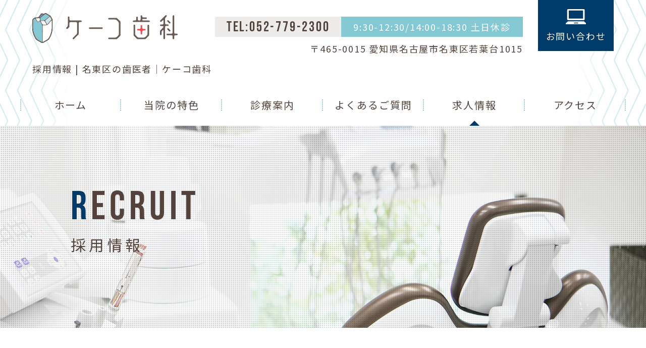

--- FILE ---
content_type: text/html; charset=UTF-8
request_url: https://keicoshika.com/recruit/
body_size: 17350
content:
<!doctype html>
<html lang="ja">
<head>
<meta charset="UTF-8">
<meta name="viewport" content="width=device-width,initial-scale=1">
<meta name="format-detection" content="telephone=no">
<!-- ファビコン -->
<link rel="icon" href="https://keicoshika.com/wp-content/themes/res/images/favicon.ico">
<!-- スマホ用アイコン -->
<link rel="apple-touch-icon" sizes="180x180" href="https://keicoshika.com/wp-content/themes/res/images/apple-touch-icon.png">

<link rel="stylesheet" type="text/css" href="https://keicoshika.com/wp-content/themes/res/css/sanitize.css"/>
<link rel="stylesheet" type="text/css" href="https://keicoshika.com/wp-content/themes/res/css/perfect-scrollbar.min.css"/>
<link rel="stylesheet" type="text/css" href="https://keicoshika.com/wp-content/themes/res/css/slick.css"/>
<link rel="stylesheet" type="text/css" href="https://keicoshika.com/wp-content/themes/res/css/slick-theme.css"/>
<link rel="stylesheet" type="text/css" href="https://keicoshika.com/wp-content/themes/res/css/aos.css"/>
<link rel="stylesheet" type="text/css" href="https://keicoshika.com/wp-content/themes/res/css/colorbox.css"/>
<link rel="stylesheet" type="text/css" href="https://keicoshika.com/wp-content/themes/res/css/lightcase.css"/>
<link rel="stylesheet" type="text/css" href="https://keicoshika.com/wp-content/themes/res/parts.css"/>
<link rel="stylesheet" type="text/css" href="https://keicoshika.com/wp-content/themes/res/style.css?1729478294"/>
<link rel="stylesheet" type="text/css" href="https://keicoshika.com/wp-content/themes/res/lower-style.css?1611903488"/>
<script src="//ajax.googleapis.com/ajax/libs/jquery/1.11.0/jquery.min.js"></script>
<script src="https://keicoshika.com/wp-content/themes/res/js/imgLiquid-min.js"></script>
<link rel="stylesheet" href="https://use.fontawesome.com/releases/v5.8.1/css/all.css" integrity="sha384-50oBUHEmvpQ+1lW4y57PTFmhCaXp0ML5d60M1M7uH2+nqUivzIebhndOJK28anvf" crossorigin="anonymous">
<script src="https://keicoshika.com/wp-content/themes/res/js/perfect-scrollbar.jquery.min.js"></script>
<script src="https://keicoshika.com/wp-content/themes/res/js/slick.min.js"></script>
<script src="https://keicoshika.com/wp-content/themes/res/js/anime.min.js"></script>
<script src="https://keicoshika.com/wp-content/themes/res/js/aos.js"></script>
<script src="https://keicoshika.com/wp-content/themes/res/js/jquery.colorbox-min.js"></script>
<script src="https://keicoshika.com/wp-content/themes/res/js/jquery.matchHeight.js"></script>
<script src="https://keicoshika.com/wp-content/themes/res/js/jquery.arctext.js"></script>
<script src="https://keicoshika.com/wp-content/themes/res/js/lightcase.js"></script>
<script src="https://keicoshika.com/wp-content/themes/res/js/script.js"></script>

		<!-- All in One SEO 4.9.3 - aioseo.com -->
		<title>求人</title>
	<meta name="description" content="名古屋市名東区のケーコ歯科では、歯科衛生士、歯科助手、受付の採用を行っております。歯医者では珍しい、土日休みとなっており、しっかりとプライベートを充実することが可能です。また、働きやすさにも自信があります。ぜひお気軽にご応募ください。" />
	<meta name="robots" content="max-image-preview:large" />
	<link rel="canonical" href="https://keicoshika.com/recruit/" />
	<meta name="generator" content="All in One SEO (AIOSEO) 4.9.3" />
		<meta property="og:locale" content="ja_JP" />
		<meta property="og:site_name" content="名東区の歯医者｜ケーコ歯科 | 名東区で歯医者をお探しならケーコ歯科へ" />
		<meta property="og:type" content="article" />
		<meta property="og:title" content="求人" />
		<meta property="og:description" content="名古屋市名東区のケーコ歯科では、歯科衛生士、歯科助手、受付の採用を行っております。歯医者では珍しい、土日休みとなっており、しっかりとプライベートを充実することが可能です。また、働きやすさにも自信があります。ぜひお気軽にご応募ください。" />
		<meta property="og:url" content="https://keicoshika.com/recruit/" />
		<meta property="article:published_time" content="2019-12-18T00:58:03+00:00" />
		<meta property="article:modified_time" content="2025-10-23T02:02:51+00:00" />
		<meta name="twitter:card" content="summary" />
		<meta name="twitter:title" content="求人" />
		<meta name="twitter:description" content="名古屋市名東区のケーコ歯科では、歯科衛生士、歯科助手、受付の採用を行っております。歯医者では珍しい、土日休みとなっており、しっかりとプライベートを充実することが可能です。また、働きやすさにも自信があります。ぜひお気軽にご応募ください。" />
		<script type="application/ld+json" class="aioseo-schema">
			{"@context":"https:\/\/schema.org","@graph":[{"@type":"BreadcrumbList","@id":"https:\/\/keicoshika.com\/recruit\/#breadcrumblist","itemListElement":[{"@type":"ListItem","@id":"https:\/\/keicoshika.com#listItem","position":1,"name":"Home","item":"https:\/\/keicoshika.com","nextItem":{"@type":"ListItem","@id":"https:\/\/keicoshika.com\/recruit\/#listItem","name":"\u63a1\u7528\u60c5\u5831"}},{"@type":"ListItem","@id":"https:\/\/keicoshika.com\/recruit\/#listItem","position":2,"name":"\u63a1\u7528\u60c5\u5831","previousItem":{"@type":"ListItem","@id":"https:\/\/keicoshika.com#listItem","name":"Home"}}]},{"@type":"Organization","@id":"https:\/\/keicoshika.com\/#organization","name":"\u540d\u6771\u533a\u306e\u6b6f\u533b\u8005\uff5c\u30b1\u30fc\u30b3\u6b6f\u79d1","description":"\u540d\u6771\u533a\u3067\u6b6f\u533b\u8005\u3092\u304a\u63a2\u3057\u306a\u3089\u30b1\u30fc\u30b3\u6b6f\u79d1\u3078","url":"https:\/\/keicoshika.com\/"},{"@type":"WebPage","@id":"https:\/\/keicoshika.com\/recruit\/#webpage","url":"https:\/\/keicoshika.com\/recruit\/","name":"\u6c42\u4eba","description":"\u540d\u53e4\u5c4b\u5e02\u540d\u6771\u533a\u306e\u30b1\u30fc\u30b3\u6b6f\u79d1\u3067\u306f\u3001\u6b6f\u79d1\u885b\u751f\u58eb\u3001\u6b6f\u79d1\u52a9\u624b\u3001\u53d7\u4ed8\u306e\u63a1\u7528\u3092\u884c\u3063\u3066\u304a\u308a\u307e\u3059\u3002\u6b6f\u533b\u8005\u3067\u306f\u73cd\u3057\u3044\u3001\u571f\u65e5\u4f11\u307f\u3068\u306a\u3063\u3066\u304a\u308a\u3001\u3057\u3063\u304b\u308a\u3068\u30d7\u30e9\u30a4\u30d9\u30fc\u30c8\u3092\u5145\u5b9f\u3059\u308b\u3053\u3068\u304c\u53ef\u80fd\u3067\u3059\u3002\u307e\u305f\u3001\u50cd\u304d\u3084\u3059\u3055\u306b\u3082\u81ea\u4fe1\u304c\u3042\u308a\u307e\u3059\u3002\u305c\u3072\u304a\u6c17\u8efd\u306b\u3054\u5fdc\u52df\u304f\u3060\u3055\u3044\u3002","inLanguage":"ja","isPartOf":{"@id":"https:\/\/keicoshika.com\/#website"},"breadcrumb":{"@id":"https:\/\/keicoshika.com\/recruit\/#breadcrumblist"},"datePublished":"2019-12-18T09:58:03+09:00","dateModified":"2025-10-23T11:02:51+09:00"},{"@type":"WebSite","@id":"https:\/\/keicoshika.com\/#website","url":"https:\/\/keicoshika.com\/","name":"\u540d\u6771\u533a\u306e\u6b6f\u533b\u8005\uff5c\u30b1\u30fc\u30b3\u6b6f\u79d1","description":"\u540d\u6771\u533a\u3067\u6b6f\u533b\u8005\u3092\u304a\u63a2\u3057\u306a\u3089\u30b1\u30fc\u30b3\u6b6f\u79d1\u3078","inLanguage":"ja","publisher":{"@id":"https:\/\/keicoshika.com\/#organization"}}]}
		</script>
		<!-- All in One SEO -->

<script type="text/javascript">
/* <![CDATA[ */
window._wpemojiSettings = {"baseUrl":"https:\/\/s.w.org\/images\/core\/emoji\/15.0.3\/72x72\/","ext":".png","svgUrl":"https:\/\/s.w.org\/images\/core\/emoji\/15.0.3\/svg\/","svgExt":".svg","source":{"concatemoji":"https:\/\/keicoshika.com\/wp-includes\/js\/wp-emoji-release.min.js?ver=6.6.4"}};
/*! This file is auto-generated */
!function(i,n){var o,s,e;function c(e){try{var t={supportTests:e,timestamp:(new Date).valueOf()};sessionStorage.setItem(o,JSON.stringify(t))}catch(e){}}function p(e,t,n){e.clearRect(0,0,e.canvas.width,e.canvas.height),e.fillText(t,0,0);var t=new Uint32Array(e.getImageData(0,0,e.canvas.width,e.canvas.height).data),r=(e.clearRect(0,0,e.canvas.width,e.canvas.height),e.fillText(n,0,0),new Uint32Array(e.getImageData(0,0,e.canvas.width,e.canvas.height).data));return t.every(function(e,t){return e===r[t]})}function u(e,t,n){switch(t){case"flag":return n(e,"\ud83c\udff3\ufe0f\u200d\u26a7\ufe0f","\ud83c\udff3\ufe0f\u200b\u26a7\ufe0f")?!1:!n(e,"\ud83c\uddfa\ud83c\uddf3","\ud83c\uddfa\u200b\ud83c\uddf3")&&!n(e,"\ud83c\udff4\udb40\udc67\udb40\udc62\udb40\udc65\udb40\udc6e\udb40\udc67\udb40\udc7f","\ud83c\udff4\u200b\udb40\udc67\u200b\udb40\udc62\u200b\udb40\udc65\u200b\udb40\udc6e\u200b\udb40\udc67\u200b\udb40\udc7f");case"emoji":return!n(e,"\ud83d\udc26\u200d\u2b1b","\ud83d\udc26\u200b\u2b1b")}return!1}function f(e,t,n){var r="undefined"!=typeof WorkerGlobalScope&&self instanceof WorkerGlobalScope?new OffscreenCanvas(300,150):i.createElement("canvas"),a=r.getContext("2d",{willReadFrequently:!0}),o=(a.textBaseline="top",a.font="600 32px Arial",{});return e.forEach(function(e){o[e]=t(a,e,n)}),o}function t(e){var t=i.createElement("script");t.src=e,t.defer=!0,i.head.appendChild(t)}"undefined"!=typeof Promise&&(o="wpEmojiSettingsSupports",s=["flag","emoji"],n.supports={everything:!0,everythingExceptFlag:!0},e=new Promise(function(e){i.addEventListener("DOMContentLoaded",e,{once:!0})}),new Promise(function(t){var n=function(){try{var e=JSON.parse(sessionStorage.getItem(o));if("object"==typeof e&&"number"==typeof e.timestamp&&(new Date).valueOf()<e.timestamp+604800&&"object"==typeof e.supportTests)return e.supportTests}catch(e){}return null}();if(!n){if("undefined"!=typeof Worker&&"undefined"!=typeof OffscreenCanvas&&"undefined"!=typeof URL&&URL.createObjectURL&&"undefined"!=typeof Blob)try{var e="postMessage("+f.toString()+"("+[JSON.stringify(s),u.toString(),p.toString()].join(",")+"));",r=new Blob([e],{type:"text/javascript"}),a=new Worker(URL.createObjectURL(r),{name:"wpTestEmojiSupports"});return void(a.onmessage=function(e){c(n=e.data),a.terminate(),t(n)})}catch(e){}c(n=f(s,u,p))}t(n)}).then(function(e){for(var t in e)n.supports[t]=e[t],n.supports.everything=n.supports.everything&&n.supports[t],"flag"!==t&&(n.supports.everythingExceptFlag=n.supports.everythingExceptFlag&&n.supports[t]);n.supports.everythingExceptFlag=n.supports.everythingExceptFlag&&!n.supports.flag,n.DOMReady=!1,n.readyCallback=function(){n.DOMReady=!0}}).then(function(){return e}).then(function(){var e;n.supports.everything||(n.readyCallback(),(e=n.source||{}).concatemoji?t(e.concatemoji):e.wpemoji&&e.twemoji&&(t(e.twemoji),t(e.wpemoji)))}))}((window,document),window._wpemojiSettings);
/* ]]> */
</script>
<style id='wp-emoji-styles-inline-css' type='text/css'>

	img.wp-smiley, img.emoji {
		display: inline !important;
		border: none !important;
		box-shadow: none !important;
		height: 1em !important;
		width: 1em !important;
		margin: 0 0.07em !important;
		vertical-align: -0.1em !important;
		background: none !important;
		padding: 0 !important;
	}
</style>
<link rel='stylesheet' id='wp-block-library-css' href='https://keicoshika.com/wp-includes/css/dist/block-library/style.min.css?ver=6.6.4' type='text/css' media='all' />
<link rel='stylesheet' id='aioseo/css/src/vue/standalone/blocks/table-of-contents/global.scss-css' href='https://keicoshika.com/wp-content/plugins/all-in-one-seo-pack/dist/Lite/assets/css/table-of-contents/global.e90f6d47.css?ver=4.9.3' type='text/css' media='all' />
<style id='classic-theme-styles-inline-css' type='text/css'>
/*! This file is auto-generated */
.wp-block-button__link{color:#fff;background-color:#32373c;border-radius:9999px;box-shadow:none;text-decoration:none;padding:calc(.667em + 2px) calc(1.333em + 2px);font-size:1.125em}.wp-block-file__button{background:#32373c;color:#fff;text-decoration:none}
</style>
<style id='global-styles-inline-css' type='text/css'>
:root{--wp--preset--aspect-ratio--square: 1;--wp--preset--aspect-ratio--4-3: 4/3;--wp--preset--aspect-ratio--3-4: 3/4;--wp--preset--aspect-ratio--3-2: 3/2;--wp--preset--aspect-ratio--2-3: 2/3;--wp--preset--aspect-ratio--16-9: 16/9;--wp--preset--aspect-ratio--9-16: 9/16;--wp--preset--color--black: #000000;--wp--preset--color--cyan-bluish-gray: #abb8c3;--wp--preset--color--white: #ffffff;--wp--preset--color--pale-pink: #f78da7;--wp--preset--color--vivid-red: #cf2e2e;--wp--preset--color--luminous-vivid-orange: #ff6900;--wp--preset--color--luminous-vivid-amber: #fcb900;--wp--preset--color--light-green-cyan: #7bdcb5;--wp--preset--color--vivid-green-cyan: #00d084;--wp--preset--color--pale-cyan-blue: #8ed1fc;--wp--preset--color--vivid-cyan-blue: #0693e3;--wp--preset--color--vivid-purple: #9b51e0;--wp--preset--gradient--vivid-cyan-blue-to-vivid-purple: linear-gradient(135deg,rgba(6,147,227,1) 0%,rgb(155,81,224) 100%);--wp--preset--gradient--light-green-cyan-to-vivid-green-cyan: linear-gradient(135deg,rgb(122,220,180) 0%,rgb(0,208,130) 100%);--wp--preset--gradient--luminous-vivid-amber-to-luminous-vivid-orange: linear-gradient(135deg,rgba(252,185,0,1) 0%,rgba(255,105,0,1) 100%);--wp--preset--gradient--luminous-vivid-orange-to-vivid-red: linear-gradient(135deg,rgba(255,105,0,1) 0%,rgb(207,46,46) 100%);--wp--preset--gradient--very-light-gray-to-cyan-bluish-gray: linear-gradient(135deg,rgb(238,238,238) 0%,rgb(169,184,195) 100%);--wp--preset--gradient--cool-to-warm-spectrum: linear-gradient(135deg,rgb(74,234,220) 0%,rgb(151,120,209) 20%,rgb(207,42,186) 40%,rgb(238,44,130) 60%,rgb(251,105,98) 80%,rgb(254,248,76) 100%);--wp--preset--gradient--blush-light-purple: linear-gradient(135deg,rgb(255,206,236) 0%,rgb(152,150,240) 100%);--wp--preset--gradient--blush-bordeaux: linear-gradient(135deg,rgb(254,205,165) 0%,rgb(254,45,45) 50%,rgb(107,0,62) 100%);--wp--preset--gradient--luminous-dusk: linear-gradient(135deg,rgb(255,203,112) 0%,rgb(199,81,192) 50%,rgb(65,88,208) 100%);--wp--preset--gradient--pale-ocean: linear-gradient(135deg,rgb(255,245,203) 0%,rgb(182,227,212) 50%,rgb(51,167,181) 100%);--wp--preset--gradient--electric-grass: linear-gradient(135deg,rgb(202,248,128) 0%,rgb(113,206,126) 100%);--wp--preset--gradient--midnight: linear-gradient(135deg,rgb(2,3,129) 0%,rgb(40,116,252) 100%);--wp--preset--font-size--small: 13px;--wp--preset--font-size--medium: 20px;--wp--preset--font-size--large: 36px;--wp--preset--font-size--x-large: 42px;--wp--preset--spacing--20: 0.44rem;--wp--preset--spacing--30: 0.67rem;--wp--preset--spacing--40: 1rem;--wp--preset--spacing--50: 1.5rem;--wp--preset--spacing--60: 2.25rem;--wp--preset--spacing--70: 3.38rem;--wp--preset--spacing--80: 5.06rem;--wp--preset--shadow--natural: 6px 6px 9px rgba(0, 0, 0, 0.2);--wp--preset--shadow--deep: 12px 12px 50px rgba(0, 0, 0, 0.4);--wp--preset--shadow--sharp: 6px 6px 0px rgba(0, 0, 0, 0.2);--wp--preset--shadow--outlined: 6px 6px 0px -3px rgba(255, 255, 255, 1), 6px 6px rgba(0, 0, 0, 1);--wp--preset--shadow--crisp: 6px 6px 0px rgba(0, 0, 0, 1);}:where(.is-layout-flex){gap: 0.5em;}:where(.is-layout-grid){gap: 0.5em;}body .is-layout-flex{display: flex;}.is-layout-flex{flex-wrap: wrap;align-items: center;}.is-layout-flex > :is(*, div){margin: 0;}body .is-layout-grid{display: grid;}.is-layout-grid > :is(*, div){margin: 0;}:where(.wp-block-columns.is-layout-flex){gap: 2em;}:where(.wp-block-columns.is-layout-grid){gap: 2em;}:where(.wp-block-post-template.is-layout-flex){gap: 1.25em;}:where(.wp-block-post-template.is-layout-grid){gap: 1.25em;}.has-black-color{color: var(--wp--preset--color--black) !important;}.has-cyan-bluish-gray-color{color: var(--wp--preset--color--cyan-bluish-gray) !important;}.has-white-color{color: var(--wp--preset--color--white) !important;}.has-pale-pink-color{color: var(--wp--preset--color--pale-pink) !important;}.has-vivid-red-color{color: var(--wp--preset--color--vivid-red) !important;}.has-luminous-vivid-orange-color{color: var(--wp--preset--color--luminous-vivid-orange) !important;}.has-luminous-vivid-amber-color{color: var(--wp--preset--color--luminous-vivid-amber) !important;}.has-light-green-cyan-color{color: var(--wp--preset--color--light-green-cyan) !important;}.has-vivid-green-cyan-color{color: var(--wp--preset--color--vivid-green-cyan) !important;}.has-pale-cyan-blue-color{color: var(--wp--preset--color--pale-cyan-blue) !important;}.has-vivid-cyan-blue-color{color: var(--wp--preset--color--vivid-cyan-blue) !important;}.has-vivid-purple-color{color: var(--wp--preset--color--vivid-purple) !important;}.has-black-background-color{background-color: var(--wp--preset--color--black) !important;}.has-cyan-bluish-gray-background-color{background-color: var(--wp--preset--color--cyan-bluish-gray) !important;}.has-white-background-color{background-color: var(--wp--preset--color--white) !important;}.has-pale-pink-background-color{background-color: var(--wp--preset--color--pale-pink) !important;}.has-vivid-red-background-color{background-color: var(--wp--preset--color--vivid-red) !important;}.has-luminous-vivid-orange-background-color{background-color: var(--wp--preset--color--luminous-vivid-orange) !important;}.has-luminous-vivid-amber-background-color{background-color: var(--wp--preset--color--luminous-vivid-amber) !important;}.has-light-green-cyan-background-color{background-color: var(--wp--preset--color--light-green-cyan) !important;}.has-vivid-green-cyan-background-color{background-color: var(--wp--preset--color--vivid-green-cyan) !important;}.has-pale-cyan-blue-background-color{background-color: var(--wp--preset--color--pale-cyan-blue) !important;}.has-vivid-cyan-blue-background-color{background-color: var(--wp--preset--color--vivid-cyan-blue) !important;}.has-vivid-purple-background-color{background-color: var(--wp--preset--color--vivid-purple) !important;}.has-black-border-color{border-color: var(--wp--preset--color--black) !important;}.has-cyan-bluish-gray-border-color{border-color: var(--wp--preset--color--cyan-bluish-gray) !important;}.has-white-border-color{border-color: var(--wp--preset--color--white) !important;}.has-pale-pink-border-color{border-color: var(--wp--preset--color--pale-pink) !important;}.has-vivid-red-border-color{border-color: var(--wp--preset--color--vivid-red) !important;}.has-luminous-vivid-orange-border-color{border-color: var(--wp--preset--color--luminous-vivid-orange) !important;}.has-luminous-vivid-amber-border-color{border-color: var(--wp--preset--color--luminous-vivid-amber) !important;}.has-light-green-cyan-border-color{border-color: var(--wp--preset--color--light-green-cyan) !important;}.has-vivid-green-cyan-border-color{border-color: var(--wp--preset--color--vivid-green-cyan) !important;}.has-pale-cyan-blue-border-color{border-color: var(--wp--preset--color--pale-cyan-blue) !important;}.has-vivid-cyan-blue-border-color{border-color: var(--wp--preset--color--vivid-cyan-blue) !important;}.has-vivid-purple-border-color{border-color: var(--wp--preset--color--vivid-purple) !important;}.has-vivid-cyan-blue-to-vivid-purple-gradient-background{background: var(--wp--preset--gradient--vivid-cyan-blue-to-vivid-purple) !important;}.has-light-green-cyan-to-vivid-green-cyan-gradient-background{background: var(--wp--preset--gradient--light-green-cyan-to-vivid-green-cyan) !important;}.has-luminous-vivid-amber-to-luminous-vivid-orange-gradient-background{background: var(--wp--preset--gradient--luminous-vivid-amber-to-luminous-vivid-orange) !important;}.has-luminous-vivid-orange-to-vivid-red-gradient-background{background: var(--wp--preset--gradient--luminous-vivid-orange-to-vivid-red) !important;}.has-very-light-gray-to-cyan-bluish-gray-gradient-background{background: var(--wp--preset--gradient--very-light-gray-to-cyan-bluish-gray) !important;}.has-cool-to-warm-spectrum-gradient-background{background: var(--wp--preset--gradient--cool-to-warm-spectrum) !important;}.has-blush-light-purple-gradient-background{background: var(--wp--preset--gradient--blush-light-purple) !important;}.has-blush-bordeaux-gradient-background{background: var(--wp--preset--gradient--blush-bordeaux) !important;}.has-luminous-dusk-gradient-background{background: var(--wp--preset--gradient--luminous-dusk) !important;}.has-pale-ocean-gradient-background{background: var(--wp--preset--gradient--pale-ocean) !important;}.has-electric-grass-gradient-background{background: var(--wp--preset--gradient--electric-grass) !important;}.has-midnight-gradient-background{background: var(--wp--preset--gradient--midnight) !important;}.has-small-font-size{font-size: var(--wp--preset--font-size--small) !important;}.has-medium-font-size{font-size: var(--wp--preset--font-size--medium) !important;}.has-large-font-size{font-size: var(--wp--preset--font-size--large) !important;}.has-x-large-font-size{font-size: var(--wp--preset--font-size--x-large) !important;}
:where(.wp-block-post-template.is-layout-flex){gap: 1.25em;}:where(.wp-block-post-template.is-layout-grid){gap: 1.25em;}
:where(.wp-block-columns.is-layout-flex){gap: 2em;}:where(.wp-block-columns.is-layout-grid){gap: 2em;}
:root :where(.wp-block-pullquote){font-size: 1.5em;line-height: 1.6;}
</style>
<link rel='stylesheet' id='contact-form-7-css' href='https://keicoshika.com/wp-content/plugins/contact-form-7/includes/css/styles.css?ver=6.0.6' type='text/css' media='all' />
<link rel='stylesheet' id='wp-pagenavi-css' href='https://keicoshika.com/wp-content/plugins/wp-pagenavi/pagenavi-css.css?ver=2.70' type='text/css' media='all' />
<link rel="https://api.w.org/" href="https://keicoshika.com/wp-json/" /><link rel="alternate" title="JSON" type="application/json" href="https://keicoshika.com/wp-json/wp/v2/pages/113" /><link rel="EditURI" type="application/rsd+xml" title="RSD" href="https://keicoshika.com/xmlrpc.php?rsd" />
<link rel='shortlink' href='https://keicoshika.com/?p=113' />
<link rel="alternate" title="oEmbed (JSON)" type="application/json+oembed" href="https://keicoshika.com/wp-json/oembed/1.0/embed?url=https%3A%2F%2Fkeicoshika.com%2Frecruit%2F" />
<link rel="alternate" title="oEmbed (XML)" type="text/xml+oembed" href="https://keicoshika.com/wp-json/oembed/1.0/embed?url=https%3A%2F%2Fkeicoshika.com%2Frecruit%2F&#038;format=xml" />
<link rel="stylesheet" href="https://use.typekit.net/lsu7dry.css">
	<!-- Google Tag Manager -->
<script>(function(w,d,s,l,i){w[l]=w[l]||[];w[l].push({'gtm.start':
new Date().getTime(),event:'gtm.js'});var f=d.getElementsByTagName(s)[0],
j=d.createElement(s),dl=l!='dataLayer'?'&l='+l:'';j.async=true;j.src=
'https://www.googletagmanager.com/gtm.js?id='+i+dl;f.parentNode.insertBefore(j,f);
})(window,document,'script','dataLayer','GTM-KSW3FXF');</script>
<!-- End Google Tag Manager -->
</head>
<body data-rsssl=1 >
		<!-- Google Tag Manager (noscript) -->
<noscript><iframe src="https://www.googletagmanager.com/ns.html?id=GTM-KSW3FXF"
height="0" width="0" style="display:none;visibility:hidden"></iframe></noscript>
<!-- End Google Tag Manager (noscript) -->
<div id="wrap" class="recruit">
	<header>
		<div class="inner inner_head01">
			<div class="row_head01 flex ai_center">
				<div class="logo_head"><a href="https://keicoshika.com/"><img src="https://keicoshika.com/wp-content/themes/res/images/page/logo_head.svg" alt=""></a></div>
				<div class="info_head flex">
					<div class="col_l">
						<div class="row_head02 flex end txt_center">
							<p class="tel_head bebas"><a href="tel:0527792300">TEL:052-779-2300</a></p>
							<p class="time_head">9:30-12:30/14:00-18:30 土日休診</p>
						</div>
						<p class="address_head">〒465-0015 愛知県名古屋市名東区若葉台1015</p>
					</div>
					<div class="btn_contact_head txt_center">
						<a href="https://keicoshika.com/contact/">
							<span class="icn"><img src="https://keicoshika.com/wp-content/themes/res/images/page/icn_pc.svg" alt=""></span>
							<span class="txt">お問い合わせ</span>
						</a>
					</div>
				</div>
			</div>
		</div>
		<div class="inner">
			<h1 class="mb15">採用情報 | 名東区の歯医者｜ケーコ歯科</h1>
		</div>
		<nav class="gnav tb_pc">
			<ul class="flex txt_center">
	<li>
		<a href="https://keicoshika.com/" class="">ホーム</a>
	</li>
	<li>
		<a href="javascript:void(0);" class="trigger ">当院の特色</a>
		<nav class="nav_sub sub01">
			<ul>
				<li><a href="https://keicoshika.com/introduction/">はじめに</a></li>
				<li><a href="https://keicoshika.com/first/">初めての方へ</a></li>
				<li><a href="https://keicoshika.com/dentist/">歯科医師紹介</a></li>
			</ul>
		</nav>
	</li>
	<li>
		<a href="javascript:void(0);" class="trigger ">診療案内</a>
		<nav class="nav_sub sub02">
			<div class="flex">
				<ul class="list_l">
					<li><a href="https://keicoshika.com/general/">一般歯科</a></li>
					<li><a href="https://keicoshika.com/pediatric/">小児歯科</a></li>
					<li><a href="https://keicoshika.com/prevention/">予防処置</a></li>
					<li><a href="https://keicoshika.com/implant/">インプラント</a></li>
				</ul>
				<ul class="list_r">
					<li><a href="https://keicoshika.com/oral_surgery/">口腔外科</a></li>
					<li><a href="https://keicoshika.com/cosmetic/">審美治療</a></li>
					<li><a href="https://keicoshika.com/false_teeth/">入れ歯</a></li>
					<li><a href="https://keicoshika.com/occlusion/">咬み合わせ</a></li>
				</ul>
			</div>
		</nav>
	</li>
	<li>
		<a href="https://keicoshika.com/faq/" class="">よくあるご質問</a>
	</li>
	<li>
		<a href="https://keicoshika.com/recruit/" class="active">求人情報</a>
	</li>
	<li>
		<a href="https://keicoshika.com/access/" class="">アクセス</a>
	</li>
</ul>		</nav>
		<div class="sp_only">
			<div class="btn_tel"><a href="tel:0527792300"><img src="https://keicoshika.com/wp-content/themes/res/images/page/btn_tel.svg" alt=""></a></div>
			<button type="button" class="btn_gnav_sp">
				<span class="icn_gnav"></span>
				<span class="txt_gnav"><img src="https://keicoshika.com/wp-content/themes/res/images/page/txt_gnav.svg" alt="Menu"></span>
			</button>
			<div class="gnav_sp">
				<nav class="nav_main">
					<ul>
						<li><a href="https://keicoshika.com/">ホーム</a></li>
						<li class="nav_clinic"><a href="javascript:void(0);">当院の特色</a>
							<nav class="nav_sub">
								<ul>
									<li><a href="https://keicoshika.com/introduction/">はじめに</a></li>
									<li><a href="https://keicoshika.com/first/">初めての方へ</a></li>
									<li><a href="https://keicoshika.com/dentist/">歯科医師紹介</a></li>
								</ul>
							</nav>
						</li>
						<li><a href="https://keicoshika.com/access/">アクセス</a></li>
						<li class="nav_medical"><a href="javascript:void(0);">診療案内</a>
							<nav class="nav_sub sub01">
								<div class="flex">
									<ul class="list_l">
										<li><a href="https://keicoshika.com/general/">一般歯科</a></li>
										<li><a href="https://keicoshika.com/pediatric/">小児歯科</a></li>
										<li><a href="https://keicoshika.com/prevention/">予防処置</a></li>
										<li><a href="https://keicoshika.com/implant/">インプラント</a></li>
									</ul>
									<ul class="list_r">
										<li><a href="https://keicoshika.com/oral_surgery/">口腔外科</a></li>
										<li><a href="https://keicoshika.com/cosmetic/">審美治療</a></li>
										<li><a href="https://keicoshika.com/false_teeth/">入れ歯</a></li>
										<li><a href="https://keicoshika.com/occlusion/">咬み合わせ</a></li>
									</ul>
								</div>
							</nav>
						</li>
						<li><a href="https://keicoshika.com/faq/">よくあるご質問</a></li>
						<li><a href="https://keicoshika.com/recruit/">求人情報</a></li>
						<li><a href="https://keicoshika.com/blog/">医院ブログ</a></li>
					</ul>
					<div class="btn_contact_sp txt_center">
						<a href="https://keicoshika.com/contact">お問い合わせ</a>
					</div>
				</nav>
			</div>
		</div>
	</header>
			<div class="main_page main_recruit">
			<div class="inner">
								<h2>
					<span class="en bebas">RECRUIT</span>
					<span class="ja">採用情報</span>
				</h2>
			</div>
		</div>
		<div class="fix_nav bg_white">
		<div class="flex">
			<nav class="gnav">
				<ul class="flex txt_center">
	<li>
		<a href="https://keicoshika.com/" class="">ホーム</a>
	</li>
	<li>
		<a href="javascript:void(0);" class="trigger ">当院の特色</a>
		<nav class="nav_sub sub01">
			<ul>
				<li><a href="https://keicoshika.com/introduction/">はじめに</a></li>
				<li><a href="https://keicoshika.com/first/">初めての方へ</a></li>
				<li><a href="https://keicoshika.com/dentist/">歯科医師紹介</a></li>
			</ul>
		</nav>
	</li>
	<li>
		<a href="javascript:void(0);" class="trigger ">診療案内</a>
		<nav class="nav_sub sub02">
			<div class="flex">
				<ul class="list_l">
					<li><a href="https://keicoshika.com/general/">一般歯科</a></li>
					<li><a href="https://keicoshika.com/pediatric/">小児歯科</a></li>
					<li><a href="https://keicoshika.com/prevention/">予防処置</a></li>
					<li><a href="https://keicoshika.com/implant/">インプラント</a></li>
				</ul>
				<ul class="list_r">
					<li><a href="https://keicoshika.com/oral_surgery/">口腔外科</a></li>
					<li><a href="https://keicoshika.com/cosmetic/">審美治療</a></li>
					<li><a href="https://keicoshika.com/false_teeth/">入れ歯</a></li>
					<li><a href="https://keicoshika.com/occlusion/">咬み合わせ</a></li>
				</ul>
			</div>
		</nav>
	</li>
	<li>
		<a href="https://keicoshika.com/faq/" class="">よくあるご質問</a>
	</li>
	<li>
		<a href="https://keicoshika.com/recruit/" class="active">求人情報</a>
	</li>
	<li>
		<a href="https://keicoshika.com/access/" class="">アクセス</a>
	</li>
</ul>			</nav>
			<div class="info_fix_nav">
				<p class="tel_fix_nav bebas txt_center"><a href="tel:0527792300">TEL:052-779-2300</a></p>
				<div class="contact_fix_nav txt_center">
					<a href="https://keicoshika.com/contact/">
						<span class="txt">お問い合わせ</span>
					</a>
				</div>
			</div>
		</div>
	</div><div id="content" class="content_low">
	<div class="page_main">
		<div class="inner mb60">
<div class="flex ccc">
<img src="../wp-content/themes/res/images/recruit10/img_mv_recruit02.jpg" alt="" class="tb_pc">
<img src="../wp-content/themes/res/images/recruit10/img_mv_recruit02_sp.jpg" alt="" class="sp_only">
</div>
</div>								<nav class="nav_page">
			<div class="inner">
				<ul class="flex center txt_center">
										<li>
						<a href="#recruit01" class="flex center ai_center"><span class="wrap">大切にしている<br class="sp_only">4つの考え</span></a>
					</li>
															<li>
						<a href="#recruit02" class="flex center ai_center"><span class="wrap">スタッフへの約束</span></a>
					</li>
															<li>
						<a href="#recruit03" class="flex center ai_center"><span class="wrap">一日の流れ</span></a>
					</li>
															<li>
						<a href="#recruit04" class="flex center ai_center"><span class="wrap">スタッフに<br class="sp_only">聞いてみました！</span></a>
					</li>
															<li>
						<a href="#recruit05" class="flex center ai_center"><span class="wrap">募集要項</span></a>
					</li>
															<li>
						<a href="#recruit06" class="flex center ai_center"><span class="wrap">応募フォーム</span></a>
					</li>
														</ul>
			</div>
		</nav>
						<section id="recruit01">
			<div class="inner">
				<h3 class="hdg3 txt_center">大切にしている<br class="sp_only">4つの考え</h3>
			</div>
			<div class="content_inner">
			<div class="row_oral01 row_common01 mb60">
	<div class="col_img"><img decoding="async" src="https://keicoshika.com/wp-content/themes/res/images/recruit10/img_bg_recruit.jpg" alt=""></div>
	<div class="inner">
		<div class="col_txt">
			<p class="copy">されたくない事はしない<br>されたい事をする</p>
		</div>
	</div>
</div>
<div class="bg_recruit01 bg_common01 mb120">
	<div class="inner">
		<p class="txt_recruit04 txt_center">ケーコ歯科の理念です。<br>
		これは患者さんへの理念だけではなく、スタッフへの理念でもあります。<br>
		スタッフが何をされたいのか？何をされたくないのか？常に考えています。</p>
	</div>
</div>
<div class="inner">
	<div class="row_recruit04 flex">
		<div class="col">
			<p class="copy_recruit01 txt_center mb20">
				<span class="num bebas">01</span>
				<span class="ja">人間関係</span>
			</p>
			<div class="img_recruit01 txt_center mb20"><img decoding="async" src="https://keicoshika.com/wp-content/themes/res/images/recruit/img_recruit01.jpg" alt=""></div>
			<p class="copy_recruit03 txt_center mb20"><span>だれも偉くない<br>おたがいを信頼しあうチーム</span></p>
			<p class="txt_recruit01">チーム医療という言葉があるのなら、歯科もチームで臨むべき。それなのに、歯科ではスタッフみんな対等ではありません。<br>
			チーム医療の中心は医療者ではなく患者さんです。患者さんを中心に、みんなが対等でなければチーム医療は成り立たないのです。<br>
			ケーコ歯科では、歯科医師が滅菌・消毒作業をする事もあれば、衛生士が受付をする事もあります。仕事を兼任しサポートしあう事で、スタッフみんなが信頼しあう対等なチームをつくっています。</p>
		</div>
		<div class="col">
			<p class="copy_recruit01 txt_center mb20">
				<span class="num bebas">02</span>
				<span class="ja">メリハリ</span>
			</p>
			<div class="img_recruit01 txt_center mb20"><img decoding="async" src="https://keicoshika.com/wp-content/themes/res/images/recruit/img_recruit02.jpg" alt=""></div>
			<p class="copy_recruit03 txt_center mb20"><span>土日休みで<br class="tb_pc">金曜夜から連休気分</span></p>
			<p class="txt_recruit01">「友達と予定が合わない！」「土日でディズニーもユニバも行けない！」歯医者さんで働くスタッフの、よくあるお悩み。<br>
			自分のために働いているのに、予定があわずにプライベートを充実させられないのは、もしかしたら、矛盾しているのかも知れませんよね。<br>
			ケーコ歯科は土日・祝日がお休み。月曜から金曜までミッチリ働いて、必ず週末は連休です。メリハリついてプライベートも充実。<br>
			休みの朝に目が覚めても（明日も休みだ！）と思える連休のあの感覚を毎週味わえるのです。</p>
		</div>
		<div class="col">
			<p class="copy_recruit01 txt_center mb20">
				<span class="num bebas">03</span>
				<span class="ja">ヤリガイ</span>
			</p>
			<div class="img_recruit01 txt_center mb20"><img decoding="async" src="https://keicoshika.com/wp-content/themes/res/images/recruit/img_recruit03.jpg" alt=""></div>
			<p class="copy_recruit03 txt_center mb20"><span>学んだスキルが<br class="tb_pc">モラルを引き出す</span></p>
			<p class="txt_recruit01">仕事のヤリガイはヒトそれぞれです。<br>
			営業成績や給料がヤリガイのヒトもいれば、テキパキ仕事をこなせるスキルアップがヤリガイのヒトもいるでしょう。<br>
			でも、どんなヒトでも自分のモラルに従った仕事が他のスタッフや患者さんから感謝されれば、必ずヤリガイにつながるはずです。医学知識を学べば、さらに自信をもって積極的に仕事ができるようになるでしょう。<br>
			学んだスキルがモラルを引き出し、ヤリガイを実感できるのがケーコ歯科です。</p>
		</div>
		<div class="col">
			<p class="copy_recruit01 txt_center mb20">
				<span class="num bebas">04</span>
				<span class="ja">働きやすさ</span>
			</p>
			<div class="img_recruit01 txt_center mb20"><img decoding="async" src="https://keicoshika.com/wp-content/themes/res/images/recruit/img_recruit09.jpg" alt=""></div>
			<p class="copy_recruit03 txt_center mb20"><span>ありのままを<br class="tb_pc">出せる環境</span></p>
			<p class="txt_recruit01">医療スタッフは、一緒に働くスタッフや患者さんから信頼される事が大切です。そのためには、ありのままの自分を出せる環境が必要になります。<br>
			ケーコ歯科では、だれかに怒られる事はほとんどありません。仕事中の雑談や笑い声を注意される事もありません。自分の悪いトコロを隠していては、良いトコロも隠れてしまいます。<br>
			自分のありのままを出せて、それが仕事のためになる。これ以上に働きやすい環境はないのではないでしょうか。</p>
		</div>
	</div>
</div>
			</div>
		</section>
						<section id="recruit02">
			<div class="inner">
				<h3 class="hdg3 txt_center">スタッフへの約束</h3>
			</div>
			<div class="content_inner">
			<div class="bg_recruit02 mb80">
	<div class="inner">
		<p class="txt_recruit05 mb80">私たちの歯科医院は、スタッフみんなが働きやすい環境づくりに力を入れています。<br>安心して働けるように感染予防の対策もしっかり行っています。また、治療技術を高めるために、いつも勉強や練習を続けています。スタッフが安心して楽しく働ける場所を作ることで、患者さんに一番良い医療を提供したいと考えています。</p>
		<div class="row_recruit03 flex txt_center">
			<div class="col"><img decoding="async" src="https://keicoshika.com/wp-content/themes/res/images/recruit/img_recruit10.png" alt=""></div>
			<div class="col"><img decoding="async" src="https://keicoshika.com/wp-content/themes/res/images/recruit/img_recruit11.png" alt=""></div>
			<div class="col"><img decoding="async" src="https://keicoshika.com/wp-content/themes/res/images/recruit/img_recruit12.png" alt=""></div>
		</div>
	</div>
</div>
<!-- <div class="inner">
	<p class="copy_first01 copy_common01 mb25 txt_center">ほかにもこんな特徴が</p>
	
	<div class="row_first01 flex mb80 txt_center">
		<div class="col">
			<p class="ttl" id="txt_arc01">有給取得</p>
			<div class="img"><img decoding="async" src="https://keicoshika.com/wp-content/themes/res/images/first/img_first01.svg" alt=""></div>
		</div>
		<div class="col">
			<p class="ttl" id="txt_arc02">1日来院数</p>
			<div class="img"><img decoding="async" src="https://keicoshika.com/wp-content/themes/res/images/first/img_first02.svg" alt=""></div>
		</div>
		<div class="col">
			<p class="ttl" id="txt_arc03">平均年齢</p>
			<div class="img"><img decoding="async" src="https://keicoshika.com/wp-content/themes/res/images/first/img_first03.svg" alt=""></div>
		</div>
		
	</div>
	
</div> -->			</div>
		</section>
						<section id="recruit03">
			<div class="inner">
				<h3 class="hdg3 txt_center">一日の流れ</h3>
			</div>
			<div class="content_inner">
			<div class="box_false_teeth01 mb80">
	<h4>時短勤務にも対応<br>わたしらしく<br>働きやすい</h4>
	<p class="img mb30"><img decoding="async" src="https://keicoshika.com/wp-content/themes/res/images/recruit10/img_recruit_box.jpg" alt=""></p>
	<p class="txt mb80">ライフステージの変化に合わせて、働き方も変わって当然。だからこそ、当院では時短勤務など、あなたの希望に合わせた柔軟な働き方を一緒に考えます。

例えば、子育て中のママさんなら、お子さんの急な発熱や学校行事にも対応できるよう、勤務時間や曜日を調整できます。介護が必要なご家族がいらっしゃる方も、安心して働けるようサポートします。

もちろん、プライベートだけでなく、スキルアップも応援！ 経験豊富な先輩スタッフが丁寧に指導しますので、ブランクがある方も安心して復帰できます。最新の医療技術を学ぶ機会も豊富に用意しています。

「仕事もプライベートも充実させたい」「スキルアップも諦めたくない」そんなあなたにぴったりの環境が、ここにあります。まずはあなたの「こうしたい」を聞かせてください。</p>
</div>
<div class="inner mb80">
	
	<div class="wrap_false01 box_common07">
		<div class="flex match_ stretch center w30">
			<div class="col match_b bg_white">
				<div class="ttl flex center ai_center"><span class="txt">出勤・準備</span><span class="icn"></span>
				</div>
				<div class="cont">
					<p>業務の準備を行います。朝礼はなくミーティングや研修などは別途、診療時間内に行っています。</p>
				</div>
			</div>
			<div class="col match_b bg_white">
				<div class="ttl flex center ai_center"><span class="txt">午前診療</span><span class="icn"></span>
				</div>
				<div class="cont bg_white">
					<p>手術などは午前診療の最後に行うことが多く、診療時間を圧迫することはないように配慮しています。</p>
				</div>
			</div>
			<div class="col match_b bg_white" >
				<div class="ttl flex center ai_center"><span class="txt">休憩</span><span class="icn"></span>
				</div>
				<div class="cont bg_white">
					<p>外出もOKで、一度家に帰る方もいます。</p>
				</div>
			</div>
			<div class="col match_b bg_white">
				<div class="ttl flex center ai_center"><span class="txt">午後診療</span><span class="icn"></span>
				</div>
				<div class="cont">
					<p>メンテナンス対応をメインに行います。その他の補助的な業務もお願いすることもあります。</p>
				</div>
			</div>
			<div class="col match_b bg_white">
				<div class="ttl flex center ai_center"><span class="txt">退勤</span><span class="icn"></span>
				</div>
				<div class="cont bg_white">
					<p>診療の予約状況によっては早く退社することもあります。長くなっても19:15分には終わっています。<br>
					</p>
				</div>
			</div>
		</div>
	</div>
</div>

			</div>
		</section>
						<section id="recruit04">
			<div class="inner">
				<h3 class="hdg3 txt_center">スタッフに<br class="sp_only">聞いてみました！</h3>
			</div>
			<div class="content_inner">
			<div class="ttl_recruit01 mb70">
	<div class="inner">
		<div class="img_recruit02"><img decoding="async" src="https://keicoshika.com/wp-content/themes/res/images/recruit/img_recruit04.png" alt=""></div>
		<p>先生はどんなヒトですか？</p>
	</div>
</div>
<div class="inner mb75">
	<p class="txt_recruit02">絶対に怒らない先生です（笑）あと、否定もしない。<br>
		「失敗してもいいよ」とスタッフができる範囲を見て一度挑戦させてもらえています。失敗したとしてもフォローしてくれる。だから不思議と「もう一回やってみよう！」と勇気が湧いてきて、チャレンジできます。</p>
</div>
<div class="ttl_recruit01 mb70">
	<div class="inner">
		<p>他の歯科医院と何が違いますか？</p>
	</div>
</div>
<div class="inner mb80">
	<p class="txt_recruit02 txt_recruit03 mb40">基礎がちゃんと学べて自信がつくという事が大きいですね。<br>
		「歯科助手」だと他業種から入ってくるヒトもいるワケで…。<br>
		だから歯科助手って、現場から学ぶ事が多いじゃないですか。<br><br>
		自分が知らない事の方が多い中で、知らないから患者さんに毎回「確認します」「お待ちください」というより自分でも伝えられるようになったほうが患者さんも安心するし、歯科助手であっても歯科医師や歯科衛生士が何をするか理屈がわかる事で自分の口で伝えられるようになる。それってすごい自分に自信がつきます。<br><br>あとは土日祝休みで振替診療もないところはありがたいです。（笑）</p>
	<div class="row_recruit01">
		<div class="col_l"><img decoding="async" src="https://keicoshika.com/wp-content/themes/res/images/recruit/img_recruit05.jpg" alt=""></div>
		<div class="col_r"><img decoding="async" src="https://keicoshika.com/wp-content/themes/res/images/recruit/img_recruit06.jpg" alt=""></div>
	</div>
</div>
<div class="ttl_recruit01 mb70">
	<div class="inner">
		<p>仕事で大切にしていることは？</p>
	</div>
</div>
<div class="inner mb80">
	<div class="row_recruit02 row_common04 flex r_reverse">
		<div class="col_img">
			<img decoding="async" src="https://keicoshika.com/wp-content/themes/res/images/recruit10/img_recruit08.jpg" alt="" class="mb40">
			<img decoding="async" src="https://keicoshika.com/wp-content/themes/res/images/recruit10/img_recruit09.jpg" alt="" class="tb_pc">
		</div>
		<div class="col_txt">
			<div class="wrap mb25">
				<p class="copy">患者さまも自分も大切に</p>
			</div>
			<p class="txt mb35">以前の職場では、「患者さまのため」にとにかく頑張る。といった働き方で、正直なところちょっと疲れてしまった感がありましたが、今は、やり方次第なんだなと感じています。</p>
			<div class="sp_only img_recruit03"><img decoding="async" src="https://keicoshika.com/wp-content/themes/res/images/recruit10/img_recruit09.jpg" alt=""></div>
			<div class="wrap mb25"><p class="copy">長く働くのではなく何を大切にするか</p></div>
			<p class="txt mb70">時間をかけて長く働くことがいいみたいな感じで働いていましたが、大切なところはそうではなく、メリハリなんだなと感じることができています。先生との情報共有だったり、最新の治療方法についての勉強会だったり、集中して効率的に取り組むことで、自分の時間も持てるようになりましたし、患者さまの笑顔を感じる余裕もできた気がします。</p>
		</div>
	</div>
</div>


<div class="inner">
	<div class="flow_common01 flow_first01 arw mb110">
		<div class="flex">
			<div class="col_img"><img decoding="async" src="https://keicoshika.com/wp-content/themes/res/images/recruit10/img_recruit_interview01.jpg" alt=""></div>
			<div class="col_txt">
				<p class="ttl flex ai_center mb40">
					
					<span class="ja">印象的なエピソードを教えて！</span>
				</p>
				<p>働き始めの当初に、残業して何とか終わらしていこうと残業する日が多くなっていたある日、院長から「働き方」についてお話をいただきその日を境に「やり方」を考えるようになりました。徐々に気も楽に、時間も余裕ができて次の準備もできるから内容もよくなってと、良い循環ができた気がします。飛び石連休の時は、中日も休みになることが多いので、しっかり休めるところもいいところですね。</p>
			</div>
		</div>
	</div>
	<div class="flow_common01 flow_first01 arw mb110">
		<div class="flex">
			<div class="col_img"><img decoding="async" src="https://keicoshika.com/wp-content/themes/res/images/recruit10/img_recruit_interview02.jpg" alt=""></div>
			<div class="col_txt">
				<p class="ttl flex ai_center mb40">
					
					<span class="ja">働くきっかけは？</span>
				</p>
				<p>以前は規模の大きな都心の歯科医院に勤めていたのですが、地元で働きたいという希望で転職活動をしている時に、ケーコ歯科の求人を見かけ、治療内容が専門的で信頼できそうという点と、小規模の歯科医院で働きたかったので、こちらに決めた感じです。</p>
			</div>
		</div>
	</div>
	<div class="flow_common01 flow_first01 arw mb110">
		<div class="flex">
			<div class="col_img"><img decoding="async" src="https://keicoshika.com/wp-content/themes/res/images/recruit10/img_recruit_interview03.jpg" alt=""></div>
			<div class="col_txt">
				<p class="ttl flex ai_center mb40">
					
					<span class="ja">実際に働い見た感想は？</span>
				</p>
				<p>驚いたのは治療技術の高さですかね。保険診療でも手を抜かないというか。細かなところにまで気を配って診療している風土が医院全体にあっていいなーと思っています。</p>
			</div>
		</div>
	</div>
	<div class="flow_common01 flow_first01 arw mb110">
		<div class="flex">
			<div class="col_img"><img decoding="async" src="https://keicoshika.com/wp-content/themes/res/images/recruit10/img_recruit_interview04.jpg" alt=""></div>
			<div class="col_txt">
				<p class="ttl flex ai_center mb40">
					
					<span class="ja">将来はどうなりたいですか？</span>
				</p>
				<p>プライベートでは、旅行が好きなので、定期的に海外をまわって50か国ぐらいにはいってみたいですね。仕事面では、栄養指導に興味があって患者さまにそのあたりも説明ができるようになりたいなと思っています。</p>
			</div>
		</div>
	</div>
	
</div>			</div>
		</section>
						<section id="recruit05">
			<div class="inner">
				<h3 class="hdg3 txt_center">募集要項</h3>
			</div>
			<div class="content_inner">
			<div class="inner">
	<div class="tbl_default tbl_common01 tbl_recruit tbl_recruit01 no_mgn">
		<table>
			<tbody>
				<tr>
					<th>職種</th>
					<td>①歯科衛生士<br>②歯科助手</td>
				</tr>
				<tr>
					<th>対象となる方</th>
					<td>①歯科衛生士資格保有者<br>②未経験歓迎、高卒以上、30歳未満の方（キャリア形成のため）</td>
				</tr>
				<tr>
					<th>給与</th>
					<td>①月給：300,000円～<br>②月給：230,000円～</td>
				</tr>
				<tr>
					<th>勤務地</th>
					<td>名古屋市名東区若葉台1015</td>
				</tr>
				<tr>
					<th>アクセス</th>
					<td>名古屋市営バス停｢じあみ｣より徒歩3分<br>交差点「北一社小学校前」角</td>
				</tr>
				<tr>
					<th>勤務時間</th>
					<td>8:45～12:30/14:00～19:00<br>※最終受付は18:30</td>
				</tr>
				<tr>
					<th>休日・休暇</th>
					<td>土曜･日曜･祝日</td>
				</tr>
				<tr>
					<th>待遇・福利厚生</th>
					<td>福利厚生（歯科医師国保/雇用･労災）､賞与・昇給有､交通費規定支給（月15,000円迄）､休憩室有、車通勤可</td>
				</tr>
				<tr>
					<th>応募方法</th>
					<td><a href="tel:0527792300">お電話(052-779-2300)</a>もしくは<a href="#form">下記応募フォーム</a>よりご応募ください。</td>
				</tr>
			</tbody>
		</table>
	</div>
</div>			</div>
		</section>
						<section id="recruit06">
			<div class="inner">
				<h3 class="hdg3 txt_center">応募フォーム</h3>
			</div>
			<div class="content_inner">
			<div class="inner" id="form">
	<p class="copy_recruit02 copy_common01 txt_center mb30">見学だけでも大歓迎です♪<br>
		必須事項をご記入の上、<br class="sp_tb">お気軽にお問い合わせください。</p>
	
<div class="wpcf7 no-js" id="wpcf7-f5-p118-o1" lang="ja" dir="ltr" data-wpcf7-id="5">
<div class="screen-reader-response"><p role="status" aria-live="polite" aria-atomic="true"></p> <ul></ul></div>
<form action="/recruit/#wpcf7-f5-p118-o1" method="post" class="wpcf7-form init" aria-label="コンタクトフォーム" novalidate="novalidate" data-status="init">
<div style="display: none;">
<input type="hidden" name="_wpcf7" value="5" />
<input type="hidden" name="_wpcf7_version" value="6.0.6" />
<input type="hidden" name="_wpcf7_locale" value="ja" />
<input type="hidden" name="_wpcf7_unit_tag" value="wpcf7-f5-p118-o1" />
<input type="hidden" name="_wpcf7_container_post" value="118" />
<input type="hidden" name="_wpcf7_posted_data_hash" value="" />
<input type="hidden" name="_wpcf7_recaptcha_response" value="" />
</div>
<div class="tbl_default tbl_recruit tbl_recruit02 tbl_common01 no_mgn">
	<table class="mb75">
		<tbody>
			<tr>
				<th class="require">
					<p><span>応募職種</span>
					</p>
				</th>
				<td>
					<p><span class="wpcf7-form-control-wrap" data-name="job"><span class="wpcf7-form-control wpcf7-checkbox wpcf7-validates-as-required"><span class="wpcf7-list-item first"><label><input type="checkbox" name="job[]" value="歯科衛生士" /><span class="wpcf7-list-item-label">歯科衛生士</span></label></span><span class="wpcf7-list-item last"><label><input type="checkbox" name="job[]" value="歯科助手" /><span class="wpcf7-list-item-label">歯科助手</span></label></span></span></span>
					</p>
				</td>
			</tr>
			<tr>
				<th class="require">
					<p><span>内容</span>
					</p>
				</th>
				<td>
					<p><span class="wpcf7-form-control-wrap" data-name="content"><span class="wpcf7-form-control wpcf7-checkbox wpcf7-validates-as-required"><span class="wpcf7-list-item first"><label><input type="checkbox" name="content[]" value="応募" /><span class="wpcf7-list-item-label">応募</span></label></span><span class="wpcf7-list-item"><label><input type="checkbox" name="content[]" value="見学" /><span class="wpcf7-list-item-label">見学</span></label></span><span class="wpcf7-list-item last"><label><input type="checkbox" name="content[]" value="その他" /><span class="wpcf7-list-item-label">その他</span></label></span></span></span>
					</p>
				</td>
			</tr>
			<tr>
				<th class="require">
					<p><span>お名前</span>
					</p>
				</th>
				<td>
					<p><span class="wpcf7-form-control-wrap" data-name="name01"><input size="40" maxlength="400" class="wpcf7-form-control wpcf7-text wpcf7-validates-as-required" aria-required="true" aria-invalid="false" value="" type="text" name="name01" /></span>
					</p>
				</td>
			</tr>
			<tr>
				<th class="require">
					<p><span>電話番号</span>
					</p>
				</th>
				<td>
					<p><span class="wpcf7-form-control-wrap" data-name="tel"><input size="40" maxlength="400" class="wpcf7-form-control wpcf7-tel wpcf7-validates-as-required wpcf7-text wpcf7-validates-as-tel" aria-required="true" aria-invalid="false" value="" type="tel" name="tel" /></span>
					</p>
				</td>
			</tr>
			<tr>
				<th class="require">
					<p><span>メールアドレス</span>
					</p>
				</th>
				<td>
					<p><span class="wpcf7-form-control-wrap" data-name="mail01"><input size="40" maxlength="400" class="wpcf7-form-control wpcf7-email wpcf7-validates-as-required wpcf7-text wpcf7-validates-as-email" aria-required="true" aria-invalid="false" value="" type="email" name="mail01" /></span>
					</p>
				</td>
			</tr>
			<tr>
				<th class="require">
					<p><span>確認用メールアドレス</span>
					</p>
				</th>
				<td>
					<p><span class="wpcf7-form-control-wrap" data-name="mail01_confirm"><input size="40" maxlength="400" class="wpcf7-form-control wpcf7-email wpcf7-validates-as-required wpcf7-text wpcf7-validates-as-email" aria-required="true" aria-invalid="false" value="" type="email" name="mail01_confirm" /></span>
					</p>
				</td>
			</tr>
			<tr>
				<th class="require">
					<p><span>年齢</span>
					</p>
				</th>
				<td>
					<p><span class="wpcf7-form-control-wrap" data-name="age"><input size="40" maxlength="400" class="wpcf7-form-control wpcf7-text wpcf7-validates-as-required" aria-required="true" aria-invalid="false" value="" type="text" name="age" /></span>
					</p>
				</td>
			</tr>
			<tr>
				<th>
					<p>ご質問
					</p>
				</th>
				<td>
					<p><span class="wpcf7-form-control-wrap" data-name="textarea"><textarea cols="40" rows="10" maxlength="2000" class="wpcf7-form-control wpcf7-textarea" aria-invalid="false" name="textarea"></textarea></span>
					</p>
				</td>
			</tr>
		</tbody>
	</table>
	<p class="txt_recruit03 txt_center">※自動返信メールが届かない場合は、お手数お掛けいたしますが<br class="tb_pc" /><a href="tel:0527792300">お電話(052-779-2300)</a>にて直接お問い合わせください。
	</p>
	<div class="txt_accept">
		<p><span class="wpcf7-form-control-wrap" data-name="accept"><span class="wpcf7-form-control wpcf7-acceptance"><span class="wpcf7-list-item"><label><input type="checkbox" name="accept" value="1" aria-invalid="false" /><span class="wpcf7-list-item-label">確認ページはございませんので、内容をご確認の上チェックを入れてください。</span></label></span></span></span>
		</p>
	</div>
	<div class="btn_submit">
		<p><input class="wpcf7-form-control wpcf7-submit has-spinner" type="submit" value="送信" />
		</p>
	</div>
</div><div class="wpcf7-response-output" aria-hidden="true"></div>
</form>
</div>

</div>			</div>
		</section>
							</div><!-- / .page_main -->
</div>
	<footer>
		<div class="row_index02 flex">
			<section class="index_recruit txt_center">
				<a href="https://keicoshika.com/recruit/">
					<div class="box">
						<p class="ttl">
							<span class="en bebas">RECRUIT</span>
							<span class="ja">採用情報</span>
						</p>
					</div>
				</a>
			</section>
			<section class="index_blog txt_center">
				<a href="https://keicoshika.com/blog/">
					<div class="box">
						<p class="ttl">
							<span class="en bebas">CLINIC BLOG</span>
							<span class="ja">医院ブログ</span>
						</p>
					</div>
				</a>
			</section>
		</div>
		<div class="main_foot">
			<div class="inner">
				<div class="row_foot01 flex">
					<div class="col_l">
						<div class="logo_foot">
							<a href="https://keicoshika.com/"><img src="https://keicoshika.com/wp-content/themes/res/images/page/logo_foot.svg" alt="ケーコ歯科"></a>
						</div>
						<p class="address_foot">名東区で歯医者をお探しならケーコ歯科へ<br>〒465-0015 愛知県名古屋市名東区若葉台1015</p>
						<p class="tel_foot txt_center bebas"><a href="tel:0527792300">TEL:052-779-2300</a></p>
						<div class="btn_foot01 btn_common01 txt_center">
							<a href="https://keicoshika.com/contact/"><span class="wrap">お問い合わせ</span></a>
						</div>
					</div>
					<div class="col_r">
						<div class="tbl_time tbl_foot">
							<table>
								<thead>
									<tr>
										<th>診療時間</th>
										<th>月</th>
										<th>火</th>
										<th>水</th>
										<th>木</th>
										<th>金</th>
										<th>土</th>
										<th>日</th>
									</tr>
								</thead>
								<tbody>
									<tr>
										<th>9:30 - 12:30</th>
										<td>●</td>
										<td>●</td>
										<td>●</td>
										<td>●</td>
										<td>●</td>
										<td>／</td>
										<td>／</td>
									</tr>
									<tr>
										<th>14:00 - 18:30</th>
										<td>●</td>
										<td>●</td>
										<td>●</td>
										<td>●</td>
										<td>●</td>
										<td>／</td>
										<td>／</td>
									</tr>
								</tbody>
							</table>
							<p class="tbl_caption">休診日：土曜・日曜・祝日</p>
						</div>
					</div>
				</div>
			</div>
		</div>
		<nav class="nav_foot tb_pc">
			<ul class="flex list_foot01 center">
				<li><a href="https://keicoshika.com/">ホーム</a></li>
				<li>ケーコ歯科について(<a href="https://keicoshika.com/introduction/">はじめに、</a><a href="https://keicoshika.com/dentist/">歯科医師・スタッフ紹介、</a><a href="https://keicoshika.com/first/">初めての方へ</a>)</li>
				<li><a href="https://keicoshika.com/access/">診療時間・アクセス</a></li>
				<li><a href="https://keicoshika.com/faq/">よくあるご質問</a></li>
				<li><a href="https://keicoshika.com/recruit/">RECRUIT</a></li>
				<li><a href="https://keicoshika.com/contact/">お問い合わせ</a></li>
				<li><a href="https://keicoshika.com/blog/">医院BLOG</a></li>
			</ul>
			<ul class="flex list_foot02 center">
				<li>診療案内</li>
				<li>(<a href="https://keicoshika.com/general/">一般歯科、</a></li>
				<li><a href="https://keicoshika.com/pediatric/">小児歯科、</a></li>
				<li><a href="https://keicoshika.com/oral_surgery/">口腔外科、</a></li>
				<li><a href="https://keicoshika.com/implant/">インプラント、</a></li>
				<li><a href="https://keicoshika.com/oral_surgery#oral_surgery02">親知らずの抜歯、</a></li>
				<li><a href="https://keicoshika.com/oral_surgery#oral_surgery05">顎関節症、</a></li>
				<li><a href="https://keicoshika.com/oral_surgery#oral_surgery06">口腔ガン、</a></li>
				<li><a href="https://keicoshika.com/prevention/">予防処置、</a></li>
				<li><a href="https://keicoshika.com/cosmetic/">審美治療・ホワイトニング、</a></li>
				<li><a href="https://keicoshika.com/false_teeth/">入れ歯、</a></li>
				<li><a href="https://keicoshika.com/occlusion/">咬み合わせ</a>)</li>
			</ul>
		</nav>
		<div id="map"><iframe src="https://www.google.com/maps/embed?pb=!1m23!1m12!1m3!1d3261.1017746198236!2d136.9946424214377!3d35.17901582588558!2m3!1f0!2f0!3f0!3m2!1i1024!2i768!4f13.1!4m8!3e6!4m0!4m5!1s0x60036ff681403ccb%3A0xe7ae9202e76521ee!2z44CSNDY1LTAwMTUg5oSb55-l55yM5ZCN5Y-k5bGL5biC5ZCN5p2x5Yy66Iul6JGJ5Y-w77yR77yQ77yR77yVIOOCseODvOOCs-atr-enkQ!3m2!1d35.179142999999996!2d136.994857!5e0!3m2!1sja!2sjp!4v1576147328978!5m2!1sja!2sjp" width="600" height="450" frameborder="0" style="border:0;" allowfullscreen=""></iframe></div>
		<div class="copyright txt_center">&copy;keicoshika.com</div>
		<div class="pagetop"><a href="#wrap"><img src="https://keicoshika.com/wp-content/themes/res/images/page/pagetop.png" alt="ページの先頭へ"></a></div>
		<div class="sp_only">
			<div class="fix txt_center">
				<ul class="flex">
					<li class="fix_tel"><a href="tel:0527792300"><img src="https://keicoshika.com/wp-content/themes/res/images/page/fix_tel.svg" alt=""></a></li>
					<li class="fix_contact">
						<a href="https://keicoshika.com/contact/"><img src="https://keicoshika.com/wp-content/themes/res/images/page/fix_contact.svg" alt="お問い合せ"></a>
					</li>
					<li class="pagetop_sp"><a href="#wrap"><img src="https://keicoshika.com/wp-content/themes/res/images/page/pagetop_sp.jpg" alt="ページの先頭へ"></a></li>
				</ul>
			</div>
		</div>
	</footer>
</div><!-- / #wrap -->
<script type="text/javascript" src="https://keicoshika.com/wp-includes/js/dist/hooks.min.js?ver=2810c76e705dd1a53b18" id="wp-hooks-js"></script>
<script type="text/javascript" src="https://keicoshika.com/wp-includes/js/dist/i18n.min.js?ver=5e580eb46a90c2b997e6" id="wp-i18n-js"></script>
<script type="text/javascript" id="wp-i18n-js-after">
/* <![CDATA[ */
wp.i18n.setLocaleData( { 'text direction\u0004ltr': [ 'ltr' ] } );
/* ]]> */
</script>
<script type="text/javascript" src="https://keicoshika.com/wp-content/plugins/contact-form-7/includes/swv/js/index.js?ver=6.0.6" id="swv-js"></script>
<script type="text/javascript" id="contact-form-7-js-translations">
/* <![CDATA[ */
( function( domain, translations ) {
	var localeData = translations.locale_data[ domain ] || translations.locale_data.messages;
	localeData[""].domain = domain;
	wp.i18n.setLocaleData( localeData, domain );
} )( "contact-form-7", {"translation-revision-date":"2025-04-11 06:42:50+0000","generator":"GlotPress\/4.0.1","domain":"messages","locale_data":{"messages":{"":{"domain":"messages","plural-forms":"nplurals=1; plural=0;","lang":"ja_JP"},"This contact form is placed in the wrong place.":["\u3053\u306e\u30b3\u30f3\u30bf\u30af\u30c8\u30d5\u30a9\u30fc\u30e0\u306f\u9593\u9055\u3063\u305f\u4f4d\u7f6e\u306b\u7f6e\u304b\u308c\u3066\u3044\u307e\u3059\u3002"],"Error:":["\u30a8\u30e9\u30fc:"]}},"comment":{"reference":"includes\/js\/index.js"}} );
/* ]]> */
</script>
<script type="text/javascript" id="contact-form-7-js-before">
/* <![CDATA[ */
var wpcf7 = {
    "api": {
        "root": "https:\/\/keicoshika.com\/wp-json\/",
        "namespace": "contact-form-7\/v1"
    }
};
/* ]]> */
</script>
<script type="text/javascript" src="https://keicoshika.com/wp-content/plugins/contact-form-7/includes/js/index.js?ver=6.0.6" id="contact-form-7-js"></script>
<script type="text/javascript" src="https://www.google.com/recaptcha/api.js?render=6Le82GccAAAAAIGj2Jm_tKd1DnvvNob7iuRbu6Cr&amp;ver=3.0" id="google-recaptcha-js"></script>
<script type="text/javascript" src="https://keicoshika.com/wp-includes/js/dist/vendor/wp-polyfill.min.js?ver=3.15.0" id="wp-polyfill-js"></script>
<script type="text/javascript" id="wpcf7-recaptcha-js-before">
/* <![CDATA[ */
var wpcf7_recaptcha = {
    "sitekey": "6Le82GccAAAAAIGj2Jm_tKd1DnvvNob7iuRbu6Cr",
    "actions": {
        "homepage": "homepage",
        "contactform": "contactform"
    }
};
/* ]]> */
</script>
<script type="text/javascript" src="https://keicoshika.com/wp-content/plugins/contact-form-7/modules/recaptcha/index.js?ver=6.0.6" id="wpcf7-recaptcha-js"></script>
</body>
</html>


--- FILE ---
content_type: text/html; charset=utf-8
request_url: https://www.google.com/recaptcha/api2/anchor?ar=1&k=6Le82GccAAAAAIGj2Jm_tKd1DnvvNob7iuRbu6Cr&co=aHR0cHM6Ly9rZWljb3NoaWthLmNvbTo0NDM.&hl=en&v=N67nZn4AqZkNcbeMu4prBgzg&size=invisible&anchor-ms=20000&execute-ms=30000&cb=vnug86pug82d
body_size: 48807
content:
<!DOCTYPE HTML><html dir="ltr" lang="en"><head><meta http-equiv="Content-Type" content="text/html; charset=UTF-8">
<meta http-equiv="X-UA-Compatible" content="IE=edge">
<title>reCAPTCHA</title>
<style type="text/css">
/* cyrillic-ext */
@font-face {
  font-family: 'Roboto';
  font-style: normal;
  font-weight: 400;
  font-stretch: 100%;
  src: url(//fonts.gstatic.com/s/roboto/v48/KFO7CnqEu92Fr1ME7kSn66aGLdTylUAMa3GUBHMdazTgWw.woff2) format('woff2');
  unicode-range: U+0460-052F, U+1C80-1C8A, U+20B4, U+2DE0-2DFF, U+A640-A69F, U+FE2E-FE2F;
}
/* cyrillic */
@font-face {
  font-family: 'Roboto';
  font-style: normal;
  font-weight: 400;
  font-stretch: 100%;
  src: url(//fonts.gstatic.com/s/roboto/v48/KFO7CnqEu92Fr1ME7kSn66aGLdTylUAMa3iUBHMdazTgWw.woff2) format('woff2');
  unicode-range: U+0301, U+0400-045F, U+0490-0491, U+04B0-04B1, U+2116;
}
/* greek-ext */
@font-face {
  font-family: 'Roboto';
  font-style: normal;
  font-weight: 400;
  font-stretch: 100%;
  src: url(//fonts.gstatic.com/s/roboto/v48/KFO7CnqEu92Fr1ME7kSn66aGLdTylUAMa3CUBHMdazTgWw.woff2) format('woff2');
  unicode-range: U+1F00-1FFF;
}
/* greek */
@font-face {
  font-family: 'Roboto';
  font-style: normal;
  font-weight: 400;
  font-stretch: 100%;
  src: url(//fonts.gstatic.com/s/roboto/v48/KFO7CnqEu92Fr1ME7kSn66aGLdTylUAMa3-UBHMdazTgWw.woff2) format('woff2');
  unicode-range: U+0370-0377, U+037A-037F, U+0384-038A, U+038C, U+038E-03A1, U+03A3-03FF;
}
/* math */
@font-face {
  font-family: 'Roboto';
  font-style: normal;
  font-weight: 400;
  font-stretch: 100%;
  src: url(//fonts.gstatic.com/s/roboto/v48/KFO7CnqEu92Fr1ME7kSn66aGLdTylUAMawCUBHMdazTgWw.woff2) format('woff2');
  unicode-range: U+0302-0303, U+0305, U+0307-0308, U+0310, U+0312, U+0315, U+031A, U+0326-0327, U+032C, U+032F-0330, U+0332-0333, U+0338, U+033A, U+0346, U+034D, U+0391-03A1, U+03A3-03A9, U+03B1-03C9, U+03D1, U+03D5-03D6, U+03F0-03F1, U+03F4-03F5, U+2016-2017, U+2034-2038, U+203C, U+2040, U+2043, U+2047, U+2050, U+2057, U+205F, U+2070-2071, U+2074-208E, U+2090-209C, U+20D0-20DC, U+20E1, U+20E5-20EF, U+2100-2112, U+2114-2115, U+2117-2121, U+2123-214F, U+2190, U+2192, U+2194-21AE, U+21B0-21E5, U+21F1-21F2, U+21F4-2211, U+2213-2214, U+2216-22FF, U+2308-230B, U+2310, U+2319, U+231C-2321, U+2336-237A, U+237C, U+2395, U+239B-23B7, U+23D0, U+23DC-23E1, U+2474-2475, U+25AF, U+25B3, U+25B7, U+25BD, U+25C1, U+25CA, U+25CC, U+25FB, U+266D-266F, U+27C0-27FF, U+2900-2AFF, U+2B0E-2B11, U+2B30-2B4C, U+2BFE, U+3030, U+FF5B, U+FF5D, U+1D400-1D7FF, U+1EE00-1EEFF;
}
/* symbols */
@font-face {
  font-family: 'Roboto';
  font-style: normal;
  font-weight: 400;
  font-stretch: 100%;
  src: url(//fonts.gstatic.com/s/roboto/v48/KFO7CnqEu92Fr1ME7kSn66aGLdTylUAMaxKUBHMdazTgWw.woff2) format('woff2');
  unicode-range: U+0001-000C, U+000E-001F, U+007F-009F, U+20DD-20E0, U+20E2-20E4, U+2150-218F, U+2190, U+2192, U+2194-2199, U+21AF, U+21E6-21F0, U+21F3, U+2218-2219, U+2299, U+22C4-22C6, U+2300-243F, U+2440-244A, U+2460-24FF, U+25A0-27BF, U+2800-28FF, U+2921-2922, U+2981, U+29BF, U+29EB, U+2B00-2BFF, U+4DC0-4DFF, U+FFF9-FFFB, U+10140-1018E, U+10190-1019C, U+101A0, U+101D0-101FD, U+102E0-102FB, U+10E60-10E7E, U+1D2C0-1D2D3, U+1D2E0-1D37F, U+1F000-1F0FF, U+1F100-1F1AD, U+1F1E6-1F1FF, U+1F30D-1F30F, U+1F315, U+1F31C, U+1F31E, U+1F320-1F32C, U+1F336, U+1F378, U+1F37D, U+1F382, U+1F393-1F39F, U+1F3A7-1F3A8, U+1F3AC-1F3AF, U+1F3C2, U+1F3C4-1F3C6, U+1F3CA-1F3CE, U+1F3D4-1F3E0, U+1F3ED, U+1F3F1-1F3F3, U+1F3F5-1F3F7, U+1F408, U+1F415, U+1F41F, U+1F426, U+1F43F, U+1F441-1F442, U+1F444, U+1F446-1F449, U+1F44C-1F44E, U+1F453, U+1F46A, U+1F47D, U+1F4A3, U+1F4B0, U+1F4B3, U+1F4B9, U+1F4BB, U+1F4BF, U+1F4C8-1F4CB, U+1F4D6, U+1F4DA, U+1F4DF, U+1F4E3-1F4E6, U+1F4EA-1F4ED, U+1F4F7, U+1F4F9-1F4FB, U+1F4FD-1F4FE, U+1F503, U+1F507-1F50B, U+1F50D, U+1F512-1F513, U+1F53E-1F54A, U+1F54F-1F5FA, U+1F610, U+1F650-1F67F, U+1F687, U+1F68D, U+1F691, U+1F694, U+1F698, U+1F6AD, U+1F6B2, U+1F6B9-1F6BA, U+1F6BC, U+1F6C6-1F6CF, U+1F6D3-1F6D7, U+1F6E0-1F6EA, U+1F6F0-1F6F3, U+1F6F7-1F6FC, U+1F700-1F7FF, U+1F800-1F80B, U+1F810-1F847, U+1F850-1F859, U+1F860-1F887, U+1F890-1F8AD, U+1F8B0-1F8BB, U+1F8C0-1F8C1, U+1F900-1F90B, U+1F93B, U+1F946, U+1F984, U+1F996, U+1F9E9, U+1FA00-1FA6F, U+1FA70-1FA7C, U+1FA80-1FA89, U+1FA8F-1FAC6, U+1FACE-1FADC, U+1FADF-1FAE9, U+1FAF0-1FAF8, U+1FB00-1FBFF;
}
/* vietnamese */
@font-face {
  font-family: 'Roboto';
  font-style: normal;
  font-weight: 400;
  font-stretch: 100%;
  src: url(//fonts.gstatic.com/s/roboto/v48/KFO7CnqEu92Fr1ME7kSn66aGLdTylUAMa3OUBHMdazTgWw.woff2) format('woff2');
  unicode-range: U+0102-0103, U+0110-0111, U+0128-0129, U+0168-0169, U+01A0-01A1, U+01AF-01B0, U+0300-0301, U+0303-0304, U+0308-0309, U+0323, U+0329, U+1EA0-1EF9, U+20AB;
}
/* latin-ext */
@font-face {
  font-family: 'Roboto';
  font-style: normal;
  font-weight: 400;
  font-stretch: 100%;
  src: url(//fonts.gstatic.com/s/roboto/v48/KFO7CnqEu92Fr1ME7kSn66aGLdTylUAMa3KUBHMdazTgWw.woff2) format('woff2');
  unicode-range: U+0100-02BA, U+02BD-02C5, U+02C7-02CC, U+02CE-02D7, U+02DD-02FF, U+0304, U+0308, U+0329, U+1D00-1DBF, U+1E00-1E9F, U+1EF2-1EFF, U+2020, U+20A0-20AB, U+20AD-20C0, U+2113, U+2C60-2C7F, U+A720-A7FF;
}
/* latin */
@font-face {
  font-family: 'Roboto';
  font-style: normal;
  font-weight: 400;
  font-stretch: 100%;
  src: url(//fonts.gstatic.com/s/roboto/v48/KFO7CnqEu92Fr1ME7kSn66aGLdTylUAMa3yUBHMdazQ.woff2) format('woff2');
  unicode-range: U+0000-00FF, U+0131, U+0152-0153, U+02BB-02BC, U+02C6, U+02DA, U+02DC, U+0304, U+0308, U+0329, U+2000-206F, U+20AC, U+2122, U+2191, U+2193, U+2212, U+2215, U+FEFF, U+FFFD;
}
/* cyrillic-ext */
@font-face {
  font-family: 'Roboto';
  font-style: normal;
  font-weight: 500;
  font-stretch: 100%;
  src: url(//fonts.gstatic.com/s/roboto/v48/KFO7CnqEu92Fr1ME7kSn66aGLdTylUAMa3GUBHMdazTgWw.woff2) format('woff2');
  unicode-range: U+0460-052F, U+1C80-1C8A, U+20B4, U+2DE0-2DFF, U+A640-A69F, U+FE2E-FE2F;
}
/* cyrillic */
@font-face {
  font-family: 'Roboto';
  font-style: normal;
  font-weight: 500;
  font-stretch: 100%;
  src: url(//fonts.gstatic.com/s/roboto/v48/KFO7CnqEu92Fr1ME7kSn66aGLdTylUAMa3iUBHMdazTgWw.woff2) format('woff2');
  unicode-range: U+0301, U+0400-045F, U+0490-0491, U+04B0-04B1, U+2116;
}
/* greek-ext */
@font-face {
  font-family: 'Roboto';
  font-style: normal;
  font-weight: 500;
  font-stretch: 100%;
  src: url(//fonts.gstatic.com/s/roboto/v48/KFO7CnqEu92Fr1ME7kSn66aGLdTylUAMa3CUBHMdazTgWw.woff2) format('woff2');
  unicode-range: U+1F00-1FFF;
}
/* greek */
@font-face {
  font-family: 'Roboto';
  font-style: normal;
  font-weight: 500;
  font-stretch: 100%;
  src: url(//fonts.gstatic.com/s/roboto/v48/KFO7CnqEu92Fr1ME7kSn66aGLdTylUAMa3-UBHMdazTgWw.woff2) format('woff2');
  unicode-range: U+0370-0377, U+037A-037F, U+0384-038A, U+038C, U+038E-03A1, U+03A3-03FF;
}
/* math */
@font-face {
  font-family: 'Roboto';
  font-style: normal;
  font-weight: 500;
  font-stretch: 100%;
  src: url(//fonts.gstatic.com/s/roboto/v48/KFO7CnqEu92Fr1ME7kSn66aGLdTylUAMawCUBHMdazTgWw.woff2) format('woff2');
  unicode-range: U+0302-0303, U+0305, U+0307-0308, U+0310, U+0312, U+0315, U+031A, U+0326-0327, U+032C, U+032F-0330, U+0332-0333, U+0338, U+033A, U+0346, U+034D, U+0391-03A1, U+03A3-03A9, U+03B1-03C9, U+03D1, U+03D5-03D6, U+03F0-03F1, U+03F4-03F5, U+2016-2017, U+2034-2038, U+203C, U+2040, U+2043, U+2047, U+2050, U+2057, U+205F, U+2070-2071, U+2074-208E, U+2090-209C, U+20D0-20DC, U+20E1, U+20E5-20EF, U+2100-2112, U+2114-2115, U+2117-2121, U+2123-214F, U+2190, U+2192, U+2194-21AE, U+21B0-21E5, U+21F1-21F2, U+21F4-2211, U+2213-2214, U+2216-22FF, U+2308-230B, U+2310, U+2319, U+231C-2321, U+2336-237A, U+237C, U+2395, U+239B-23B7, U+23D0, U+23DC-23E1, U+2474-2475, U+25AF, U+25B3, U+25B7, U+25BD, U+25C1, U+25CA, U+25CC, U+25FB, U+266D-266F, U+27C0-27FF, U+2900-2AFF, U+2B0E-2B11, U+2B30-2B4C, U+2BFE, U+3030, U+FF5B, U+FF5D, U+1D400-1D7FF, U+1EE00-1EEFF;
}
/* symbols */
@font-face {
  font-family: 'Roboto';
  font-style: normal;
  font-weight: 500;
  font-stretch: 100%;
  src: url(//fonts.gstatic.com/s/roboto/v48/KFO7CnqEu92Fr1ME7kSn66aGLdTylUAMaxKUBHMdazTgWw.woff2) format('woff2');
  unicode-range: U+0001-000C, U+000E-001F, U+007F-009F, U+20DD-20E0, U+20E2-20E4, U+2150-218F, U+2190, U+2192, U+2194-2199, U+21AF, U+21E6-21F0, U+21F3, U+2218-2219, U+2299, U+22C4-22C6, U+2300-243F, U+2440-244A, U+2460-24FF, U+25A0-27BF, U+2800-28FF, U+2921-2922, U+2981, U+29BF, U+29EB, U+2B00-2BFF, U+4DC0-4DFF, U+FFF9-FFFB, U+10140-1018E, U+10190-1019C, U+101A0, U+101D0-101FD, U+102E0-102FB, U+10E60-10E7E, U+1D2C0-1D2D3, U+1D2E0-1D37F, U+1F000-1F0FF, U+1F100-1F1AD, U+1F1E6-1F1FF, U+1F30D-1F30F, U+1F315, U+1F31C, U+1F31E, U+1F320-1F32C, U+1F336, U+1F378, U+1F37D, U+1F382, U+1F393-1F39F, U+1F3A7-1F3A8, U+1F3AC-1F3AF, U+1F3C2, U+1F3C4-1F3C6, U+1F3CA-1F3CE, U+1F3D4-1F3E0, U+1F3ED, U+1F3F1-1F3F3, U+1F3F5-1F3F7, U+1F408, U+1F415, U+1F41F, U+1F426, U+1F43F, U+1F441-1F442, U+1F444, U+1F446-1F449, U+1F44C-1F44E, U+1F453, U+1F46A, U+1F47D, U+1F4A3, U+1F4B0, U+1F4B3, U+1F4B9, U+1F4BB, U+1F4BF, U+1F4C8-1F4CB, U+1F4D6, U+1F4DA, U+1F4DF, U+1F4E3-1F4E6, U+1F4EA-1F4ED, U+1F4F7, U+1F4F9-1F4FB, U+1F4FD-1F4FE, U+1F503, U+1F507-1F50B, U+1F50D, U+1F512-1F513, U+1F53E-1F54A, U+1F54F-1F5FA, U+1F610, U+1F650-1F67F, U+1F687, U+1F68D, U+1F691, U+1F694, U+1F698, U+1F6AD, U+1F6B2, U+1F6B9-1F6BA, U+1F6BC, U+1F6C6-1F6CF, U+1F6D3-1F6D7, U+1F6E0-1F6EA, U+1F6F0-1F6F3, U+1F6F7-1F6FC, U+1F700-1F7FF, U+1F800-1F80B, U+1F810-1F847, U+1F850-1F859, U+1F860-1F887, U+1F890-1F8AD, U+1F8B0-1F8BB, U+1F8C0-1F8C1, U+1F900-1F90B, U+1F93B, U+1F946, U+1F984, U+1F996, U+1F9E9, U+1FA00-1FA6F, U+1FA70-1FA7C, U+1FA80-1FA89, U+1FA8F-1FAC6, U+1FACE-1FADC, U+1FADF-1FAE9, U+1FAF0-1FAF8, U+1FB00-1FBFF;
}
/* vietnamese */
@font-face {
  font-family: 'Roboto';
  font-style: normal;
  font-weight: 500;
  font-stretch: 100%;
  src: url(//fonts.gstatic.com/s/roboto/v48/KFO7CnqEu92Fr1ME7kSn66aGLdTylUAMa3OUBHMdazTgWw.woff2) format('woff2');
  unicode-range: U+0102-0103, U+0110-0111, U+0128-0129, U+0168-0169, U+01A0-01A1, U+01AF-01B0, U+0300-0301, U+0303-0304, U+0308-0309, U+0323, U+0329, U+1EA0-1EF9, U+20AB;
}
/* latin-ext */
@font-face {
  font-family: 'Roboto';
  font-style: normal;
  font-weight: 500;
  font-stretch: 100%;
  src: url(//fonts.gstatic.com/s/roboto/v48/KFO7CnqEu92Fr1ME7kSn66aGLdTylUAMa3KUBHMdazTgWw.woff2) format('woff2');
  unicode-range: U+0100-02BA, U+02BD-02C5, U+02C7-02CC, U+02CE-02D7, U+02DD-02FF, U+0304, U+0308, U+0329, U+1D00-1DBF, U+1E00-1E9F, U+1EF2-1EFF, U+2020, U+20A0-20AB, U+20AD-20C0, U+2113, U+2C60-2C7F, U+A720-A7FF;
}
/* latin */
@font-face {
  font-family: 'Roboto';
  font-style: normal;
  font-weight: 500;
  font-stretch: 100%;
  src: url(//fonts.gstatic.com/s/roboto/v48/KFO7CnqEu92Fr1ME7kSn66aGLdTylUAMa3yUBHMdazQ.woff2) format('woff2');
  unicode-range: U+0000-00FF, U+0131, U+0152-0153, U+02BB-02BC, U+02C6, U+02DA, U+02DC, U+0304, U+0308, U+0329, U+2000-206F, U+20AC, U+2122, U+2191, U+2193, U+2212, U+2215, U+FEFF, U+FFFD;
}
/* cyrillic-ext */
@font-face {
  font-family: 'Roboto';
  font-style: normal;
  font-weight: 900;
  font-stretch: 100%;
  src: url(//fonts.gstatic.com/s/roboto/v48/KFO7CnqEu92Fr1ME7kSn66aGLdTylUAMa3GUBHMdazTgWw.woff2) format('woff2');
  unicode-range: U+0460-052F, U+1C80-1C8A, U+20B4, U+2DE0-2DFF, U+A640-A69F, U+FE2E-FE2F;
}
/* cyrillic */
@font-face {
  font-family: 'Roboto';
  font-style: normal;
  font-weight: 900;
  font-stretch: 100%;
  src: url(//fonts.gstatic.com/s/roboto/v48/KFO7CnqEu92Fr1ME7kSn66aGLdTylUAMa3iUBHMdazTgWw.woff2) format('woff2');
  unicode-range: U+0301, U+0400-045F, U+0490-0491, U+04B0-04B1, U+2116;
}
/* greek-ext */
@font-face {
  font-family: 'Roboto';
  font-style: normal;
  font-weight: 900;
  font-stretch: 100%;
  src: url(//fonts.gstatic.com/s/roboto/v48/KFO7CnqEu92Fr1ME7kSn66aGLdTylUAMa3CUBHMdazTgWw.woff2) format('woff2');
  unicode-range: U+1F00-1FFF;
}
/* greek */
@font-face {
  font-family: 'Roboto';
  font-style: normal;
  font-weight: 900;
  font-stretch: 100%;
  src: url(//fonts.gstatic.com/s/roboto/v48/KFO7CnqEu92Fr1ME7kSn66aGLdTylUAMa3-UBHMdazTgWw.woff2) format('woff2');
  unicode-range: U+0370-0377, U+037A-037F, U+0384-038A, U+038C, U+038E-03A1, U+03A3-03FF;
}
/* math */
@font-face {
  font-family: 'Roboto';
  font-style: normal;
  font-weight: 900;
  font-stretch: 100%;
  src: url(//fonts.gstatic.com/s/roboto/v48/KFO7CnqEu92Fr1ME7kSn66aGLdTylUAMawCUBHMdazTgWw.woff2) format('woff2');
  unicode-range: U+0302-0303, U+0305, U+0307-0308, U+0310, U+0312, U+0315, U+031A, U+0326-0327, U+032C, U+032F-0330, U+0332-0333, U+0338, U+033A, U+0346, U+034D, U+0391-03A1, U+03A3-03A9, U+03B1-03C9, U+03D1, U+03D5-03D6, U+03F0-03F1, U+03F4-03F5, U+2016-2017, U+2034-2038, U+203C, U+2040, U+2043, U+2047, U+2050, U+2057, U+205F, U+2070-2071, U+2074-208E, U+2090-209C, U+20D0-20DC, U+20E1, U+20E5-20EF, U+2100-2112, U+2114-2115, U+2117-2121, U+2123-214F, U+2190, U+2192, U+2194-21AE, U+21B0-21E5, U+21F1-21F2, U+21F4-2211, U+2213-2214, U+2216-22FF, U+2308-230B, U+2310, U+2319, U+231C-2321, U+2336-237A, U+237C, U+2395, U+239B-23B7, U+23D0, U+23DC-23E1, U+2474-2475, U+25AF, U+25B3, U+25B7, U+25BD, U+25C1, U+25CA, U+25CC, U+25FB, U+266D-266F, U+27C0-27FF, U+2900-2AFF, U+2B0E-2B11, U+2B30-2B4C, U+2BFE, U+3030, U+FF5B, U+FF5D, U+1D400-1D7FF, U+1EE00-1EEFF;
}
/* symbols */
@font-face {
  font-family: 'Roboto';
  font-style: normal;
  font-weight: 900;
  font-stretch: 100%;
  src: url(//fonts.gstatic.com/s/roboto/v48/KFO7CnqEu92Fr1ME7kSn66aGLdTylUAMaxKUBHMdazTgWw.woff2) format('woff2');
  unicode-range: U+0001-000C, U+000E-001F, U+007F-009F, U+20DD-20E0, U+20E2-20E4, U+2150-218F, U+2190, U+2192, U+2194-2199, U+21AF, U+21E6-21F0, U+21F3, U+2218-2219, U+2299, U+22C4-22C6, U+2300-243F, U+2440-244A, U+2460-24FF, U+25A0-27BF, U+2800-28FF, U+2921-2922, U+2981, U+29BF, U+29EB, U+2B00-2BFF, U+4DC0-4DFF, U+FFF9-FFFB, U+10140-1018E, U+10190-1019C, U+101A0, U+101D0-101FD, U+102E0-102FB, U+10E60-10E7E, U+1D2C0-1D2D3, U+1D2E0-1D37F, U+1F000-1F0FF, U+1F100-1F1AD, U+1F1E6-1F1FF, U+1F30D-1F30F, U+1F315, U+1F31C, U+1F31E, U+1F320-1F32C, U+1F336, U+1F378, U+1F37D, U+1F382, U+1F393-1F39F, U+1F3A7-1F3A8, U+1F3AC-1F3AF, U+1F3C2, U+1F3C4-1F3C6, U+1F3CA-1F3CE, U+1F3D4-1F3E0, U+1F3ED, U+1F3F1-1F3F3, U+1F3F5-1F3F7, U+1F408, U+1F415, U+1F41F, U+1F426, U+1F43F, U+1F441-1F442, U+1F444, U+1F446-1F449, U+1F44C-1F44E, U+1F453, U+1F46A, U+1F47D, U+1F4A3, U+1F4B0, U+1F4B3, U+1F4B9, U+1F4BB, U+1F4BF, U+1F4C8-1F4CB, U+1F4D6, U+1F4DA, U+1F4DF, U+1F4E3-1F4E6, U+1F4EA-1F4ED, U+1F4F7, U+1F4F9-1F4FB, U+1F4FD-1F4FE, U+1F503, U+1F507-1F50B, U+1F50D, U+1F512-1F513, U+1F53E-1F54A, U+1F54F-1F5FA, U+1F610, U+1F650-1F67F, U+1F687, U+1F68D, U+1F691, U+1F694, U+1F698, U+1F6AD, U+1F6B2, U+1F6B9-1F6BA, U+1F6BC, U+1F6C6-1F6CF, U+1F6D3-1F6D7, U+1F6E0-1F6EA, U+1F6F0-1F6F3, U+1F6F7-1F6FC, U+1F700-1F7FF, U+1F800-1F80B, U+1F810-1F847, U+1F850-1F859, U+1F860-1F887, U+1F890-1F8AD, U+1F8B0-1F8BB, U+1F8C0-1F8C1, U+1F900-1F90B, U+1F93B, U+1F946, U+1F984, U+1F996, U+1F9E9, U+1FA00-1FA6F, U+1FA70-1FA7C, U+1FA80-1FA89, U+1FA8F-1FAC6, U+1FACE-1FADC, U+1FADF-1FAE9, U+1FAF0-1FAF8, U+1FB00-1FBFF;
}
/* vietnamese */
@font-face {
  font-family: 'Roboto';
  font-style: normal;
  font-weight: 900;
  font-stretch: 100%;
  src: url(//fonts.gstatic.com/s/roboto/v48/KFO7CnqEu92Fr1ME7kSn66aGLdTylUAMa3OUBHMdazTgWw.woff2) format('woff2');
  unicode-range: U+0102-0103, U+0110-0111, U+0128-0129, U+0168-0169, U+01A0-01A1, U+01AF-01B0, U+0300-0301, U+0303-0304, U+0308-0309, U+0323, U+0329, U+1EA0-1EF9, U+20AB;
}
/* latin-ext */
@font-face {
  font-family: 'Roboto';
  font-style: normal;
  font-weight: 900;
  font-stretch: 100%;
  src: url(//fonts.gstatic.com/s/roboto/v48/KFO7CnqEu92Fr1ME7kSn66aGLdTylUAMa3KUBHMdazTgWw.woff2) format('woff2');
  unicode-range: U+0100-02BA, U+02BD-02C5, U+02C7-02CC, U+02CE-02D7, U+02DD-02FF, U+0304, U+0308, U+0329, U+1D00-1DBF, U+1E00-1E9F, U+1EF2-1EFF, U+2020, U+20A0-20AB, U+20AD-20C0, U+2113, U+2C60-2C7F, U+A720-A7FF;
}
/* latin */
@font-face {
  font-family: 'Roboto';
  font-style: normal;
  font-weight: 900;
  font-stretch: 100%;
  src: url(//fonts.gstatic.com/s/roboto/v48/KFO7CnqEu92Fr1ME7kSn66aGLdTylUAMa3yUBHMdazQ.woff2) format('woff2');
  unicode-range: U+0000-00FF, U+0131, U+0152-0153, U+02BB-02BC, U+02C6, U+02DA, U+02DC, U+0304, U+0308, U+0329, U+2000-206F, U+20AC, U+2122, U+2191, U+2193, U+2212, U+2215, U+FEFF, U+FFFD;
}

</style>
<link rel="stylesheet" type="text/css" href="https://www.gstatic.com/recaptcha/releases/N67nZn4AqZkNcbeMu4prBgzg/styles__ltr.css">
<script nonce="RHCgV9ZZziWWkBV7xhtvzQ" type="text/javascript">window['__recaptcha_api'] = 'https://www.google.com/recaptcha/api2/';</script>
<script type="text/javascript" src="https://www.gstatic.com/recaptcha/releases/N67nZn4AqZkNcbeMu4prBgzg/recaptcha__en.js" nonce="RHCgV9ZZziWWkBV7xhtvzQ">
      
    </script></head>
<body><div id="rc-anchor-alert" class="rc-anchor-alert"></div>
<input type="hidden" id="recaptcha-token" value="[base64]">
<script type="text/javascript" nonce="RHCgV9ZZziWWkBV7xhtvzQ">
      recaptcha.anchor.Main.init("[\x22ainput\x22,[\x22bgdata\x22,\x22\x22,\[base64]/[base64]/[base64]/[base64]/[base64]/UltsKytdPUU6KEU8MjA0OD9SW2wrK109RT4+NnwxOTI6KChFJjY0NTEyKT09NTUyOTYmJk0rMTxjLmxlbmd0aCYmKGMuY2hhckNvZGVBdChNKzEpJjY0NTEyKT09NTYzMjA/[base64]/[base64]/[base64]/[base64]/[base64]/[base64]/[base64]\x22,\[base64]\x22,\x22w4Jvw7HCgcOww5rCm3h6cRjDrMOnenxHd8Kvw7c1K2/CisOPwrTCrAVFw6YifUkSwrYew7LCqsKewq8OwrPCkcO3wrxNwo4iw6J8B1/DpCpZIBFnw4w/VEpwHMK7wojDuhB5VV8nwqLDo8KrNw8gJEYJwozDn8Kdw6bCpcOawrAGw4XDpcOZwptyUsKYw5HDgMKhwrbCgHdXw5jClMK8f8O/M8K/w6DDpcOResODbDwMRgrDoTg/w7IqwrvDk03DqAXCt8OKw5TDnAfDscOcTxXDqhtxwr4/O8OBDkTDqFfCkGtHE8OMFDbClwFww4DCtBcKw5HCkCXDoVtJwpJBfhEdwoEUwpxQWCDDim95dcOhw7sVwr/DlcKUHMOyXcKlw5rDmsOlXHBmw6vDjcK0w4NSw5rCs3PCpcOMw4lKwrdGw4/DosOtw4kmQiTCjDgrwpIhw67DucOjwocKNk5wwpRhw5DDtxbCusORw7w6wqxUwrIYZcOrwrXCrFpnwpUjNEc5w5jDqW/CqxZ5w4Y/w4rCiHvCrgbDlMO1w6BFJsOsw7jCqR8PEMOAw7I/[base64]/[base64]/CqHrDs8KTw6TChwHDui/DugXDssKLwrjCr8OdAsKCw4M/[base64]/[base64]/[base64]/[base64]/DtMKvw7LDtmPDvsOFwrd/w5U+LXPCm2sMU1PCvGLCksKoKcOpL8KDwqDCr8OUwopWGcOmwqR+SmbDgcKuFyPCrBtABX3DpMO1w6HDkcO+w6dXwo/CtsKqw5lQw4lCw4Ynw73CjCVFw6M6wrkfw5A2RcKLWsKkRMKbwoccN8Kowpt7ecOIw5c/wqVywrcsw5HCncOEGMOGw6LCpQU6wphYw6cXfDRww4fDtcKWwrbCpTrCpsO3JcKQw5Q/NMOswrF6U2nCh8OEwobCh0TClMKEA8Knw5PDr13CmMKywrttwrTDnzldWiAjSMOqwoQwwqfCtsK8VsODwq/Ch8KiwrXClMKbMWACZcKQLsKeTx8IKG3Coml0w4MTW3bDjMK9U8OIbMKFwqUkwrbCpHp9w7jCicKkWMK6dwjDjMKjwpdAXzPCkcKUfWRSwpAoW8Kcw7Ixw4PCrT/CpTLChxfDnsOgHMK5wpvDoXvDtcOQwrbClHEgKsOFe8Kzw7bCgk3DkcO7OsKrwp/DisKeBHFewovChl/DjwzDvExAWMOnX3tpN8Kaw5vCvMKoS23CiinDsCLCisK+w5l+woYccsOSw7LDkcOSw7A/[base64]/Ci8KswoLDuwJ7Hnpdw59BCQ7DlCNfwo88F8Kaw4LDt2HCiMO1w45rwprCvcO0SsK0ZxbCv8Omw5fCmMOLFsOawqDCl8O8w4RUwrEawrYywrLDjMO3wooBwonDrMOdw7PCqSRdO8OTXcO/T0PDtUUnw5XCqFYRw4jDkHRMwqNDwrvDrAbDijtBEcKFw6kZCsOMXcKkFsKYwp4Uw7bCiBPCmcO/[base64]/CvsK2WMKiwrLDlRVCY0/CmDDDp1nCjisVQzDCgsK2wqAQw4TCvcK+fQ3Dow1fOk/DtcK9wp7DtGbDisOVWyvDocOJRlwQw4gIw7LDhsKQc2jDtcOoKz0rc8KHbiHDsBjDssOqN2/ClBEsKcK/w7jCgMK2VsOqw4HCkihMwqRIwpVCCi/[base64]/[base64]/woDDnxPClSI4wqvDjXp9wqxgcy4fw7jCn8OUbETCrsKLSsK+YcKVLsOJw43CjifDn8K5CMK9MkDDpzPCocOSw67CslB3VcONwowvO3FGYHPCvioVbMK4w756wqYfbWzCsHvCtSghw41Aw7jDp8OLwo7Dg8OFJD5/w4oddMKwfk85JyzCpEYYQiZdw4szTQNpdEtiTQJIDikwwqg5UHTChcOYeMOSwqPDiRDDtMOXJ8OGWSxzwq7Dp8OEWjVUwq5vM8KYw63DnlzDvcKiTiLCmsK5w77DkMO9w796wrTClcOcF0QVw4bCiUjCnB3DpkUoTCYzcRoSwobCjMOwwrwUw6/[base64]/IcOzfldHLk0IeT3CvcO5XMOZBcOvwqw/MsOGP8OZX8KYHcK1woLCkg3DoT8vGwrDtMOFV2vDjMK2w6rCvMOZASLDosO/WhZwYEDDvlJPwoLCs8KOS8KHf8Oyw4DCsyPCtm5Dw4XDvcKdCg/DiXoKWzzCk2QHBiwUWmbDiDVawoYbwpcPWAtZw7BVPcK0ZcKgAcONwpfCicK+wrjCqE7CkTRjw58Nw7cRBCzCg07Cj1QuOMOAw44AdHvCmsO8TcKSEsOSYcKwS8Kkw4/DjVHDslvCp00xO8KMa8KaLMOYw4opeD9Pw5xnSwRfecOhbBoTDsKoJ2MIw7HCjRg1NAsTPsOXwrMnY1rCjsOqJMOawpvCtjEiasOTw7Qya8OdGhNUwoZuPTrDp8O8aMOnwprDoH/DjDd+w4tdY8KpwpnCpXBddsKewrh0JMKSwppDw6rCk8KIKiTCjcKrd0DDtXEuw6w9bMK2TsOiSMKZwrcwwoLCiSAIw7Y8wppdw6ghwr4dQsKeCwJzwrl4w7tNKRPDkcK0w67DmVYzw6N7YcOcw7XDl8K2GB1Uw6nCjn7Dk3/Dt8KDT0MWwr/CnjMFw4bCq1hlBX/Cq8OrwrkVwpTClsKJwps+w5IrAMOIwoXCk0LChsKjwpnCoMOzwpl8w40VAwbDnAs7wrhuw4h0DAfCmHEqAsOueS0fSAPDucOTwrrCtlHCv8OVwrl8PcKkLsKIwo8Kw7/DpsKGdMKDw6EqwpABw6hAL0rDoD8ZwpYsw7dswoHDlsO/csO6w5vDjWl+w7YNH8KhSnrDgk0Sw6UvLWhqw5vCoXB9W8OjSsOWfsKNC8KEN3PCqCDCn8OGJ8OVeVbClUTChsKVDcOGwqJNWMKDS8Kbw4LCu8O9wqASZcOVwqHDkiDCnsOHworDl8OqIkdmbgTCjhXCvBgVMsKaEyDDkcK2wrU/JxolwrvCucK3dmvCimx+w7DClBIZQsKzdsO2w41LwowLRQkPw5TCnSPChsKzKkEmUTMIA2HCisOlRSHDhD3Cmk0ZRMO0wojCgsKpBBFZwokSwr3ChRsmY2LCgBAewrxEwrVAVExiB8Krwp/[base64]/CjUJYwrjCuMKhainDmkfCoMO3KsOpC8OjccK1wo7CuXpkwrwawrjCvWnCtsOrTMOuwqzDl8Kow74qwqEBw4xiYGrCusKeYcOdCMOvUyPDoXvDrMOMw7/Cql1Mwo9xw7nCusOCwoZnw7LCmMKoecO2b8KPZ8OYRl3DpgAkwozDoDhqfQrDpsOzfk8AJcOrI8Oxw6RnWCjDi8OzC8KEahnDhAbCucKXw6DDp24kwr9/wrpgw5HCvCbCnMKeBDIvwoYbw7PDmcKHw7XCvMOqwostwrXDjMOHwpDDlcKGwr7Cu0LDjXUTFm1gw7bDhcOrw7hBfnRKAUTDjiEEPcK+w5kkw5HDj8KFw6jCu8OKw6EZw6oKDsO/w5NCw4hAE8OHwpzCgifCtsOdw4vCtsOKHsKXesO8wpVBf8OOUsOVDSXCjMK/w7DCvDfCs8KWwpYXwr/[base64]/CklnCjsKOwpTCjcKCYEwwGihpFRzDh8Kcw5XCg8Kiwp7DmcOtcMK2EW9MAEo6wooEcsOFMAbDjMKewol1w7zCmlkZwq7CpcK/wrHCoBPDn8Khw4PDicOxw6xKwqE/FMKrwr/Ci8KZF8ORa8OtwpPCt8KnCgzCiG/DhVvCn8KWwrtXLxliJ8Kzw789KsOMw6nCh8OVbCrDsMOTeMOnwp/[base64]/CqsOYwp/[base64]/Dtl7Di1/[base64]/[base64]/YcOaw5nCmSDCtRZjwqHDqsKSTcODwoTDv8OewqUhMcObw6/Dk8KQAsKDwp4MSsKNfwHDg8O5w4rCvyQQw5nDqMKVImfDk2LDm8K7w7NswoAMNsKBw5xSZcOsXzvDnsKkBjvCjGvDnyFiM8OCbEPCkEnCrRPDlmbChWfDkGwdSsOQVMOFwp/Cm8KJwr3DjljDgm3CoxPCgcKrw6teNEzDqxTCujnCkMKAGcOww6NZwoQufsKeeGN5wp5rXAEJwrbCusOqWsKKLC/CvXLCusONwq7CiCdDwprDuGfDsFl1PiHDoVIPSjLDncOxPMO7w4Ebw5cFw5oCbCl9P2vCk8KLw4zCtGQBw7nCrSLDqibDscK/w6kVKXRxb8KQw5jDr8KuQ8Oqw4ljwrIRw4xQHcKuwpBqw5cCwoN2BMOLSD55RMKdwp49wrzDocO+wrYqw4TDpF/DqjvDpcKXXyJxCsK6dsKkEFsaw7F3wpAOw48wwrE2wq/CtCjDpsOSKMKQw4l9w4XCocOufMKPw7nDogF8VCzDtjDCjsK7M8KJAsKGCBxjw7Y1w73DpGUEwobDnm1UScO7MGvCt8OqCsKOVmFGNMKXw504w5MWw5HDuzzDtC1mw5Q3QUbCpsOAw5bDi8KOwoEvZAoaw74qwrzDlsOUw5IHwoknwoLCoH0lwqpCw45Bw7Blw44dwr/CpMO0RWDCt3kuwrg1UV87wpnCisKSHMKMMEvDjsKjQMKdwrPDtsOEDsKMw6rCicKzwr0iw5NIDsK8w7Y8wqoCElEHVHNwDsKqUlrCq8KBTcK/WcKaw79Uw69bEF90P8OOwqTDrQ09JcK8w5fCpcOgwo/DpCVvwrPChVkQwoUOw6QFw7/[base64]/Duk7CkMO7Eg3DknbDjsO+w7wSwrrCii9aw7XCs8OpZ8KzPUZZfg4ww4ZpFMKzwqTDgn14IMKHwoQPw5EjFkLCpl1CRXE7GzPCm3VSRmTDmi7Dv39Bw4DCj2J+w5PCusKLUmBTwrbCosK4woFQw6piwqdXUcOgwoLCjwPDg3/ChFdZw4zDs2HDjcOnwro3wr49asKZwqzCn8KBwrAww7cbw6nCgx7DgysRdjfCoMObw7/[base64]/CtGTCuH/DiUjCiyDCu3N8SsKVE11kFxAswphsWMOSw7UFSMKiSRkTXFTDrD7Ck8KEdg/CnRo/AsOoM3/Dr8KedlbDkcKKasOve1s5w7nDjMKhJx/DpcKpQUvDlxgiwrNbwoxVwrY8wpgFw4gtPHzDnXPDtcOTIiYSDSPCicKywpEYPkTCr8OLdR/CqxnDosKPMMK1MsO3I8Ofw5MXwq3DpVzDkQvDiAN8w6/ChcKiDhtSw7otf8ONcsKRw541AMO9ImRKRnZ6wog3NzPCvTfCssOOT0/DucORw4DDm8KIBzkMwqrCsMKEw4nDs3PDvwYoSmBsLMKEW8Ola8OHJ8K2woY1wrLCi8K3DsKbeyXDtQ4ewqwZQcK1wqTDnsOXwo0zwp0DQ1LCp2/[base64]/U8KwYxLCml3DpcKRwp4oGFE7w5FCw5B3G8OJNMO4wrILZmppcRTCisKFQsOSJcKODsOmwqAmwrshw5vCtsKHwqxPfErCosOMw5ctEjHDgMOiw7fDisOFwqh9w6ZvdArCuC7CpTXDlsOqw43CulIeWMK5w5HDhGBccD/Ckzl2wpA5V8OZRFtfNW7Dp1Iew4Vtw4vCtRPDtUdVwqhAEDLCumfCjsOQw651an/DvMKHwqrCosOJw6Y4W8O3ZT/Di8KOQwB7wqBJUx0xXsOOF8OUBFTDl3AbWW7CuFVgw5N+F0/DtMOfd8OXwp/Dg0TCisOPwo/CpMK6ZgApwo3DgcKLwqgxw6VFGcKNCcK0d8OAw4gwwoTDmhrCqcOKPhTDs0nClMKufEDCgsKwGMOow5nCt8KzwpkFwolhSmHDkcOaPBwwwpPCrgvCvgPDnVUqCA5fwqnDnXY8K0HDk3XDjMOjaCAhw7FZOCICXsK9R8OaAVHCmW/[base64]/YC7CmcKSI8K9woPCjkZDGD/[base64]/wrpnasOaISrCnwrDhsKkwqfCihIWw7LDj8KwwpvCpcOVQ8OXY0DCrcKKwrLCn8OOw7ZKwpnCs3gKZUUuw6/CvMOkf1sUScO6w7EBeBrCpcOHOx3Cs05Qw6I5woF2woESNFQYw5nDhMKGUiPDkBocwpvCnCouWMKQw6TDm8Kcwplpwp5vb8OPMX3ChDrDk0YdCsKpwpUvw77DixBOw6BAd8KLw5nDvcKVJjzCv392wpTCpGdYwr5xSnXDiw7CpsKhw7zCtVvCmRDDqw9xd8K/w4nDjsKdw6/CpRAnw67DsMONcz7DisOOw6vCrcOpcxUTwrzCsQwSH0gKw4HDocObwobCrR1xJGrDrTnDh8KBJ8KhW3xjw4PDrMK4TMK6woVpw7hNw7XClFDCkkYEIyrDmMKEZ8KUw7w2w5/Dq0fCgEEPw5TDv2XDvsO2ewE8C1F0UmnCkGdwwqHDoVPDm8OYw6fDpDvDksOXZMKowrzDmsOpMsO9djbDrQBxWcK0ElLDr8KyTMKCCMKbw4/ChMKfwqMOwpzCuxLCsxpMVkxoSELDi2fDo8OpWMOSw6rCl8K/wqbCusO3wr9oW3YKIEoNGyQhe8Ojwp/CgVXDg1Fjwr5lw5fDgMKUw78Dw7bCosKPeRUAw4gWXMORUCTDocOFLcKdXB5yw57DoArDicKAQz07BMOqwpXDiQFTwpfDicO7w6cJwrbDoh5eH8KuYMOrN0DDrcKmcGRfwqMYXsORL2fDomdaw6Y7wqYVwo9AYiDCszXCq1vDpT/DhknCg8OOAB1JKxk4wonCrVY0w4/Dg8OBw4AMw57DvcOpYmw7w4BWw6BfUsKHCUDCqmbCqcKdZHoWFHrDjcKgW3zCvm1Bw7EMw4wgCwIaBWLCo8KHfnbCsMK6acK6a8O+wopid8KGYlcxw4HDo1bDsQEmw50yTCFIwqowwo3DiEnCiihnLhZ9w6vDosOQw7chwp5lKsKowqZ5w4/CpcOow7DChybDt8Ouw5PCiUAkDznCosO8w7l1csO7w7lYw63CunQAw6tURWpgMMOewrZVwpbDpsK/w5RnUsKcJsOSb8K6PW1Yw40Jw57DjcKbw7XCrRzCu0J7Rj4Yw57Cjz1Lw6JZL8K7wrV8asOsOT98SUMTfsKVwojCrXAgCMKWwqR9acOKI8OOw5PDm0UvwozCtsKjwpAzw5shAsKUwpnCoyHCq8Kvwr/DrMKNUsKgWAbDlyvCv2DClsKNwrHDsMOPw617w7gVw5jDshPCmMO8wojDmFbDusK/eB0kwq9Iw59Ba8KfwoA9RMOIw4LDpSLDtVPDrSZ6w4Vyw4vCvhLDkcKFLMOkwqHCo8OVw5sZKkfDlChPw5x/wq9gwqsuw4ptIsK0GSLDrsOUwoPCkcO5UVhuw6RbHWQFw7jDnl/[base64]/wr3Cu8Kiw67CtBQ2wozDqnPDicKcRcOsw5nDgMKHwq3DrB0ywp9Bw47DsMKtRcKFwrHCjDUyEQgtasK0wq9uTDN/[base64]/CgsKhwpNWAsOmOMOBEjjDsMKnWsKxw7w1wpjCtAx0wpcHJkTCjTlSw7knejV4QXnCk8KwwoXDqcObIi9YwoTCsVI/T8OrQBJDw6RJwoXCjnDCikPDtlvDpcOcwr0xw5pnwpfCtcOjR8O2ehfCvcK5w7Uaw4xOw5lkw5VJw5YIw4Vewp4NCV1Vw4UiB3c6djTDq0Ztw5zDm8KXw7rCmMOaZMOgL8Osw49+woRLWUHCpQFEHVoDwqzDvTMRw4DDkcKow4QeHS99wrbClsK+al/Co8KBIcKXPTnDoEcbISzDqcO7ak1YScKuYk/[base64]/[base64]/w5nCtXhewpXCvgdZQSbDnBjCrDDCtMKRwozDucObb1LDoS3DqsOELRtNw73CglBAwpsBTMKeFsOEWDFmwroeZ8KDHUcQwrs4w57DmsOvN8K7WB/Cn1HCtV7DrHXDlMO6w6jDocO7wpJAAcOHDANxRk8jMgbDgUHCpiPCuQLDlHIqXMK/EsKxwqfChFnDgXfDicKRahHDk8KnBcOrwpXDmMKUCMOgQ8KKw4BGGhh9wpTDpHXCnsKTw4bCvQvCu2bDqydpw7/ClcOKw5MOIcKgwrTCuD3DhcKKbQ7DiMKMwqI6e2BXV8KIYGhww5sIesOGwpPCisKmA8K9w5PDkMOKwr7ChTpKwopvwqA4w4bCvMKmf2jCn0DDv8KqZB1MwopvwpBjNsK/aEc7wpvDu8KYw7UVCFwjWcKidMKtYsKhSgEpw7Bsw7xeTcKKdMK6KcOdX8KLw6xbwozDscKYw5/CuCsmNMO2woEWwqrCssKswqg7wqJKGFRFT8Khw78hwqxZcArCqljDosOrKy/DusOkwqjCrxDDrC4QXDcGRmjCu2nCm8KNRypPwp3DucKiaCcvAMOaaA1XwoVqw5luCMKRw7nCkB4NwqU7I3/DgzjClcO7w6kFJcOrT8OCw4k5TQrDosKhwp7DiMKNw4LCjcKpWRbDr8KfF8KBwpIaZH9iPU7CpsKTw6zDrsKrwqPDk3FTWmUTZw3CnMORZcOeUsKCw6bDn8OIwo5AdcOcS8K1w4vDhsKXwo3CkT0VMMKJFEk7P8K2wqolZcKcdsOfw5/Ct8OjZDxuaV7DoMOySMKlFkk7SnjDg8OrIW9KHFQWwoMww5YGAcObwr1Hw7/DpBZmc0DDrsKqw589wpksIxU4w7TDscODKMK1CQjCmsKDw4XCnsK3w6XDiMKRw7nCoiLDhMKkwps4woDCgsK9EGfCtyRXcsKlwpTDq8O1wocCw4J4CsO7w6AMEMO4RsO/[base64]/CvDQqwpQEFMO1w7AIwqVPGydpDQthw7JWD8OOw67DlwBMZwLCm8O9EEfCucOrw5wQOhowLV7DlWfCs8KXw4XClMKVDcOvw4k5w6fCk8OLJMOda8OOOkNuw5dgB8OvwotFw7bCo1TCvMK0GcKUwpTCnGLCp0PCo8KCUUdIwrI/UiTCs0vDoB7CpMK+FSRxwr3Dk07CssKHw53DsMK/Fg8FX8OGwpLCpgLDocKULmlrw60KwpzDl3/DsxwlJMOBw6DCkMONFWnDvMKCaBnDqsO9TQnCgMOlSFHCgjocb8K4AMOLw4LCv8OGwpjDqXLDgcK9w55zZcOGw5RWw6bCuVPCiQPDu8KWIyjCtj7CmsOQDRHDpsOiw7XDuWdYBMKrdSHDk8ORdMOffcOvw7MawqUtw7rCgcKhw5nCgcKQw5R/wpLDjMOdw6zDr3HDuQRjBhgRSx4JwpdBL8Oqw7x0w73Ck18pI0nClHYkw6IGwptJw6HDgirCpXIYwqjCn0klwqbDtyXDiGdhwoNDwqAow7YIelDCg8K0dsOIwpnCrcOZwqxKwrZCRDkucRpIdF/[base64]/Dh8KTVsOQwojCjwhIwo0jGjnDsMOWYcO9F8KGfMKRw7LCkE8Pw6/CkMK6wqhtwq3CpkDDm8KDb8O4w5Zzwp3CvRHCsUJ9RhbCkMKpw5ldTUPCmETDisKhJEDDtT81LD7DqhPDpsOOw4QKSTNLPcOsw4bCvV9Hwo/CiMObw54Lwr13w6k1wp4EGMK/wq3CmsO5w6UGPipXDMKwfk3DkMKaLsKzwqQSw6QRwr5YXwh5wprCkcOGwqLDt0QKw7JEwrVDw7wGwpXCumPCiCrDs8OVEQfCqcKTTXPCl8O1bGvDkMKRdlVeJkJOwrnCogsEwq96w6J4wpxew5taQ3LCuVkJEsOhw5HCgMOLRsKdAhHDhHMYw5UFwrzCiMOYbG1dw7/DnMKQB2vDucKnw43CvSrDpcKLwoMuEcK7w4laJnrDnMKvwrXDrCXCmwzDm8OiEFvCoMKDbiPDqsOnw5AkwrnChSZQwp7Cn2bDkgnDg8OOw5zDgUMyw4XDmsODwrDDsnHDocKjw43CmMKKb8KSJlANRcOUGxVhPwEqw5h3wp/DvjPCpFTDoMO5LRnDjxLCmMO9IsKDw43DpcOuw6NIwrTDv3TDuj9sRFlCw5rDtBTCl8Orw73DqMOTKcORw5wRJigVwpo0MmtGAhZvBMO8Gx/DoMOTRjMbwqgxw6zDgsKPfcKEdzTCqw1Iw4sjMXfDtFQTRcKQwofCnnbDkHtVXcKxUDhqwrHDoUkuw7w+bsKcwqjDnMOqCcO7w6jDhE3Dn0xWw7t3wrDDucOvw7dORMKEw5jDo8Kiw6ATKMKJesO5MV/CnDPCgMK5w6R1YcKEMsK7w4UQNMKaw7HChEEyw4/[base64]/wo4EwqZpWMOIQMKIODlKw7lCw5PCk8KaRXPDm8KsworDtHAiI8OUWXU6AsOeSRjDk8OlJcKwIMOvdGfClgjDs8KnR1BjQhpowoQEQhV3w57CrgXClS/DqTLDgQNuRMKfP2Y4wp95wp/Cp8Otw4DDqMKAEAxow7PDvjFMw7ogfRZyfjnCgTvCtHDCtsOawqkYw4PDmcOEw6VlHhcibMONw5nCqQXDmk3CvMOcPsKmwo/CunrCpsK3GsKIw4wcAz0qccOjw4hIbz/[base64]/CkhwPwo3DocOaw4fDonrCnXrCuztnAMOOSMKkJQ3DrsKSw4tlwr8/[base64]/DuMKawqAgwopaN8KzdsO0SirCnCrCjAIFw4F8bXbCpsOIw5rCnsOww53CisOyw6kQwoFCwqjCucKuwq/CqcOLwroXw7PClh3CoXgnw5zDtcK2w7nDosOwwp3ChsKFB3HDjcK0eU9VFcKqNsO9WQrCp8KDw5ZAw5DCvcKSwqHDjFN9YsKLAcKdwqrCr8KFHU/CugF8w6TDvcKbwoTDocORwroZw6xbwqPDgsOiwrfDl8KrI8O2W2HCjsKIL8KtU0LDqsKPEVrCksOCY3fCksKJYcOiOsOPwqNew6xKwrxlwpXDqjTCmcOQWMKIwq7DohHDplljN1PDqlk+fy7DlB7CgxXCrz/DosOAwrRFw4LDlcOcwqgkwrs9Bytgwo5vNsKqSMOCG8OewoQaw6VIw47CoR/DssO2RcKgw7DCoMOSw559SETDtSTDpcOewpbDvC0DQHprwqFrU8KYw745D8ObwqtCw6NyXcO8bANKwqjCqcKpCMO/wrNBYzbDmAjCp0TDpWkDBErCjnvDhcORdm4Iw4lFwpbCvks3aTIFRMKiOCDDmsOWPMOEwpNHRcO1w4gPwr7DkcOHw4Ndw5Yfw6MVYsKWw4ctNWLDuntZwpQSw5HCgsOEEUsteMOYESDDlFfCkgRsKjYYwoVmwojChBrDjBjDkXJfwqLCmkTDvUZuwptWwp3CuQ/[base64]/CnMKNwrpJw7TCvE5Cw51ENcK9fMO5wpDDiMK9XmFFw6rDlSoqb214cMOBw4JjaMKGwrbCg3PCnCZYWMKTKyPCmcOnwpLCscKawo/DnGhrUAcqSAV4H8K2w6sHe3DDi8KGLsKGYjzClhDCoB/ChsOww6zCgQjDtcKcwpjDtMOgD8KVBMOKNR7Ck1MVVcKUw7bCk8KUwr/DjsKnw4VTwqQsw5jDk8KvG8KSw5XCv1/[base64]/DrcOqXMO2bsO8WMOrwqodFsOowqrCssOwWzHCiSIvwo3CmkF8wq58w47CvsKVw5IkcsK1wp/Ds1zDlW/DmsKKN2BZYcOkw7HDtMKYJ3BJw5DCrsK+wptkb8OOw4LDlW1/w7jDswgywpHDtzorwrNZLsKjwrIkw55WV8OkODzCpSkcVcKwwqzCtMOjw7rCvMOqw61fbDDCu8O2wrDCkRtIZcOUw4JuUcKDw7ZzT8OVw77DpQluw6FxwpDCmh8eWcOwwp/DlcKiM8KnwpTDtcKeUMO/w43CnwluBFwSQXXClcOxw4c4OsOEFEBMw7DDtjnDnxDDkgIiZcOdwoo4GsK4w5IWw5fDjMObD07DmcO4Z0XCsE/Cq8OhBsOmw4DCqXsKwoXCicO5worDhcKuwoXDmX0bNMKjEg1Vwq3ChcKlw7bCsMOAwqrDlcOTw4UQw4dHFMK1w7rCowY2aWoOw6MVXcK/w4/CqsKrw7oowr3Cn8KKTcOWwo3CocO8S3vClcKawrRhw5suw4ByQlwuw7VFHXkHNsKfVC7DqFpxWmUPw7HCnMOJKMK/B8Odw4kewpVWw6jDp8OnwqvCq8KJdFPDmG/DmxNgQU7CpsOXwr0WSBNow4LDmEJcwqrDkcKKL8OcwrMKwoNwwqVDwptIwpPChknCsnbDnBDDoljCvz5fBMOuD8KmcUPDkgPDkSMiJcOIwqXChsO9w7ozQsK6IMOHwrjCpcOpdkrDrsOcwqU2wpNlwoPCmcODVmHCkMKNCMOvwpDCusKUwqsLwr0nKiXDgcKqSlbChw/CqEYvdXBze8Otw7TCqktCD1XDuMO4LsOaIsO8IAY2RmoJUzzCkm7ClMKEw5rCg8OMwrNDw4fChDnCtxDDokPCh8O/wprCmsO0wpBtwpwCeyhJQ1pMw7jDtkzDomjCoyDCp8KrHihle0Q5w5gjwqNaD8Kgw7IvPWHCrcKYwpTCt8K6Y8KGccKqw4/[base64]/DkXvDumpmwoNtS8Osw51pw5fDnsOGG8Klw6fCojAmw4AIEsKiw4shIlwcw7PCoMKpH8OZw4Y4TDrClcOKY8K3w7DChMOEw7FzJsKSwrXDusKAWsK8GCTDhMOxwpHCiBfDvzLCrMKKwo3CtsOtWcOwwo/CpcO3dGbCriPCojPDpcOpwp8fwpXDugIZw79Lwp9TF8KGwrLCqjDDucKQNsKBOidDGcKRAlbCj8OOEGZYKcKFNsK2w4xBwrTCnhVmF8Ovwqg0cRHDrsKmw4TDncK6wqFew7HCnEAtYMK3w512ZxfDnMK/bcKbwpDDs8OlfsOpb8KOwq9TEGc4wpnCqC4ZUcOFworDoSI8VMKuwq9kwqATGnY+wpJ3Gh8zwqZNwqRgVgFXwrLCv8OCwrUqw7tzAhTCpcOuBCnDv8KvDsKAwpzDuBg5WMKuwoFqwq0tw7JAwr8CAk/DmCvDpcKYecOewoZNK8KawojCq8KFwrs7w7lRa2FEw4XDo8OCBmAecAbDnsOWw506w4kQbV0Cw77CpMOwwo/[base64]/CsR7DscOQVcKNN8KBJgg2w6fDinXCssOTF8OkdMKAPDcLQcOQQcOlZQnDj1hcQMKzwqnDnMOzw7vCom4Cw6F0w7Uvw4FuwovCizbCgzQPw5vDj1/Cj8OodxQLw6tnw4tFwoANG8KlwpI2GMK7wrbCmMKkW8K9LzVxw7bCiMK1exhUIF/CvsK5w7TCuzrDlzbCqsKBehTDucOQwqfCiicyT8OkwpZnU0MbUsOlwr/Ds0/DiE0zwptmQ8KBTR1wwqTDvcOKZHUlYVDDjcKVHVTCoADCpsK3ScO0Wkk5wq0QesKOwqXCux9wPcK8G8K/Pg7CmcOXwohRw6/Dq33DjMKowoM1VAI8w6PDqcKMwqdDw4lHOcOWRxkwwobChcKyFEDDrA7Cohkdb8Otw4dWNcOERWJbw7jDriBEc8KbVsOMwrnDtsOEMcKbwqjDmGLDu8OFLkUddwsRDGDCmRPCtMKHAsK7KMOuaEDDnWcmQCEXOMO/w5kYw7zCvQgiIHJDCMORwoJzQHtuaShEw7lTwokFAFF1LMKiw6h9wqICQVREKGBFIDTCvcOQdVExwr/DqsKNccKaFWDDqVrCnRA+FDHDvsOcdMKrfMOmwqDDnWTDgjpWw7nDkXbCucKnwr1nCsOAw5wUw7s0wr/Ds8OAw67Dg8KdP8OhGCM0M8K2CWsDeMKZw77CjjPClMOOwpLCk8OCOwfCtwsVe8OvN3/[base64]/CqlvChmvDhMOIwrTCg8KYwp5/bMOtwo3Dk0MnIzfCgC4lw7o5w5Y8wq3CpGvCm8Olw6jDrVV1woTCqcO8BiDCkMOww5JUw6jDtx5ew65DwqIpw6Vpw6/DoMO3bcOmwrkEwrxZH8KtEsOWTxvCtnnDgMOAacKncsKCwpZsw6tzN8OGw6Y5wrh5w74XKsKzw5/CucOQWXhHw5UKwqLDjMO4G8ONw7PCvcK/[base64]/CrcK4w5TDjm0vfXwXFwJlMG3DgMOpw6LDrsO0UAoHBQHCpMODeHB4w4hsbmZuw6s/DRlsDMOaw4nCoSkZZsOgXsOaZcOkw61bw7XDuCh7w4bCtcOrYcKGE8K8IsO8wqIpSyXCrXjCgcK4acO4HAXDl2U0Lmddwrovw6bDuMKVw6VhdcKOwrdbw7fCixUPwqPCoy7DtcOxOwJYw7xJUmJnwqvCnH3DqsKBJMOMQS0yYsKLwpfCmBjCocKIQMOawojChA/DkGgdccKOMmbDlMKdw5gAw7HDuW/Dhwxhwr0oLXbDrMKVXcO7w4XDinZMZBQlTcOhUMOpNFXCl8KcBMOQw7oce8KpwqMMfcOQwo9SQw3Dj8Klw57CscONwqcQeRwXwozDhmtpX2zDpn48wo0ow6PCvysjw7A2EzpJw4k9wrbDmsKYw7/DhjF0wr56GcKow5UCHsKgwpTDucKpe8KAwqcySncWw6DDpMOHTxPDjcKKw6hKw6vDvk0NwqNpXMK/worCmcK4OsKUNB/CnA47UV7ClcKmDnnDgXPDvMKmwpLDosOxw6ciQhPCp1TClFg0wrBgTcKnCcKtBEDCrcKZwowbwopHfFfCi2XCu8KmUTkwBx8dFg7CqsKvwo96w4/CgMKXw58dLzozKGoqeMOdI8O9w5pQScKCw48uwoRzw7/[base64]/Co2I6bsKKZzHDs8KZw6/[base64]/[base64]/[base64]/w6cNAHVmUcOwbTAjwrDCtnM+wrpgFMK6dTFzCcOBw6XCkcOZwprDjMKObsOKwphbW8OfwozCpcOlwr7Chxo/WRHCs0EPwqHDjnvDqSt0wroAFMK8w6LDnMO+wpTCqcO0USHDsxghwrnDg8OpMMK2w7ETw4rCnFjChzzCnkXCtkIYSMOOcljCmmlVwonCnX4Xw61Sw5k7aGbDhcO4EcOCfsKCVcOcccKJc8KDBC9JP8K2VMOtbHNPw6/CnTTChm/CpAnCilLCgVVlw7YxP8OeSWMvwrDDoTRXU0fCintpwrLCkEXDscKsw4bCh0kRw4fChyMMwo7Ci8OQw5/Ds8KOJDbDg8KWAC0dwr4qwq93wqfDilvCkCrDhntvZMKkw5gWUsKwwq0yeQXDmcKIGAJ8NsKow7TDolLClgJMAWl9wpfChcOGbcKdw4QswqMFwpMNwqU/[base64]/[base64]/CsDvClcKOw63DjcKNY2LCosOLPmkNw5QRJEPCv8ODw6fDr8O9D3FHw7MNw7PDi3Fqw6MBKVzCgxg6w4fDnn3CgRfDl8KsHQ/DicOTw7vDi8KTw6t1SSIWwrQ1IcOwccKFVmvCksKGwoTCicOML8OMwoMHDcKawoPCp8Orw6duDMOXXMKZSjvCk8OJwqB/[base64]/bcOvfcKvwqDCmy3DkMKaw7LCu1xlM0U8w5ZmciTCssKGHnFjO35Fw6RAw7jCqMO9MRDCnMO6CkfDv8OZw47CpVTCq8K2ScKkfsKpwq9qwoolw4rDhSTCslXCscKjw5Fec19fLMKTwrrDtmbDscKLKj/DnX4xw4nCusOUw5UHw6DCqsKQwqrDnU/Ci1YQfjzCvDkiH8KsXcOcw7wOdsKNSsOmBkAnwq3CtcOwf03CkMKuwqEHeyvDocOiw65lwpIxCcO1H8OWOhzCkV9AKsKDwq/DrDlgd8OvJcKjw7UxZcKwwqUACy0Wwqk2RkbCjsOaw4EcRAnDgXldJxXDrwYFF8OHwqzCvAIjw6jDmcKXw5FUBsKXw7rDgMOiDMOrw7LDnSTCjSkidsOMwrIgw5tuAsKvwpAafcKUw7zCqUptGyrDhC0UDVVzw7/DsW/DlMOuw4jDt1UOO8KvZl3CvQ3DtVHDhybDoQrDgcK5w4fDhRBfwqwVLMOswrjCuUjCrcOcdMOew4TDgD4VRGfDocO8wq/DvGULOlDDmMKCR8Onwq58wqrDp8OwRg7Ctj3Dmz/CrcOvwqTDu0d4YMOzPcOgDcKxwrhSwqTCqTvDj8OCwowBK8KufcKDQ8KPfsKaw6JAw4ttwqNpf8OKwqHDr8KXw7ANwqHDgcOLwrpZwoMtw6A+w5zDjwBAw4QjwrnDi8OVwprCkgjCh33DuzbDlxfDg8OKwqTDnMOWwqR+OnMhWGh/[base64]/[base64]/aiEXwqB1EcKEwo3CuXPDmDI2wprCiMKHDcO3w68GbsKdXgAxwpdywro4TsKLW8KoI8OkZ2Ihwp/[base64]/[base64]/NcOwEwjDs8KAwqhvw6LCh8KaDcKFwppAw5QvYlQ2woB+FHLCn2jCmgfDgy/DoSfDpxdUw7LCuGLCqsO5w43DoS7Cg8KjMR03wpMpw6wewrnDrMOOejViwo0uwq54csK3fMO3UcOHVHNNfsKqKhPDu8OEXsKMUAFHwrfDoMOWw5/CucKAH30ew7pIOF/DjE7Dr8KRL8KwwqDCnx/[base64]/DjcOPwqHCncKzw6YswrLCqyNowqxywqjDmMKSTC0lPMKBQ8OEXsOxwoHDisKEw4vDiXrDrCtlR8KuJMKdCMKGLcKowpjChU4TwqrDkm9mwpBow5AFw4TCg8KZwr7Dgw/Ct0PDnsOjGTPDhC3CuMO3Ly8jw705woLDh8KDw5UHLTfCs8O1Lk53I3EWB8OKwphMwo9zKCt6w6lbwo/CtsKXw7bDtsObwpdIc8KZw4Z1w6rDucO6w7hwHMOzYyLDisO4woZGMsKGw4/CisOCU8K4w65rw5Zcw7d0woLDmsKCw6U9wpDCinvCjWsCw6nDqG3CswxvekPClFnClsOxw7jCtm/CgsKDw4PCg37Dm8O7WcOHw5HCjsOPIgt8wqzDosOIeGjDuXh8w5XDmFEOwpAhNXHDlRlnw5caPS/DgTrDukbCvFlsHF4kG8Omwo9XA8KIMyPDqcOXwrPDpMO1XcKuQsKnwqTChwrDo8OAZ0Rcw7vDlwLDnsKVNsOyAsKVw5/DjMKFSMKSw4nDjcOLV8Olw5/DoMK4wq7CtcOUdwxWwonDpl/DtcOnw7EFccO0w5RFf8OwGcOGHjHCkcOrH8O0LMO+wpAXRcKbwpnDgjV3wpMOU2AUIsOLfCjCj0wMKcOjQ8Otw6vDoSHCuX3Du20aw5PDqXxpw7rDrShWPETDvMOAw7Z5w4tBNWTClmxLwr3CiFQHR2zDg8OOw5/DiBFKPcKcwoUZw53CucKUwoHDp8KNEsKrwrZFesO3XcKdbcONO1Z2wpzCn8KBEsK5Zl1rFMOrBh3Dj8Ovw58PST7Dq3nCljLCpMOPw5LDsQnCkAfCgcOxwoUaw5xewpc/wp/[base64]/Du8OBbyrDs8Kkw4Q4w7sKWCrDiMKpYifChkNMw5zCqsOydsKDwozDgxwHw4DDssOFAsO5L8Kbwq52BTrCrUw5NHUdw47DrndCOcODw7zCjDLCk8OBwrwwTBjCplHDmMOJwpooUVEtwr9nE3/Cpg7ClcOsUisFw5TDoxV/SlwFRH89WDDDljN6w7kTw5ZZIsKYwoosQcOKXMKmwoxUw5EsdgRmw6HDuF1uw41/MsONw4IMwrbDk0rCu2s4JMOSw7ZQw6FWdMKPw7zDt3PDiVfDqMKUw63CriRheWsfw7bCtAoQw4TCvRnDgHvClFQ/woh9YcKQw7wQwp98w54wHcKBw6/DhcKRwoJqUE7DkMOQHzYII8K9CsK/cT3CtcOfJcKRVR5pR8ONQWDClMKBwoDDrMOpKHXCisO0w4vDrcKvLQk9wpzCpE/[base64]/w6oVYiHDqkjDpsKJajrDkk7CuEjDv8OHL3AJCmYVwoJXwqgbwqFhLytlw6PCoMKVw6fDnDIzwpciw5fDuMOTw6Qmw7PCkcOVWVk6wodxRD1FwrXCqE57eMK4wqrDvXdDYBLCtxVJwoLCk05iwqnCocO2cXF8Y0HCkR/Cnz9KWRdLwoNNw4crS8Kaw53Cj8KrXmgBwoJebRfClcOcwogywq8mwpvCh3DCtcKJLwfDrRMqU8OhQA7DmAowacK1w6JiHSRgdcOxw6Z8I8KuI8O/MHlaAHbCgMOhJ8OhRk7CoMO+IGvCmxLCi200w5jDnGcUccOnwpvDg0MABGw5w5bDsMOoRyo8f8O6NsKvw53Cg3bCpsK6a8OLw4t8w7/CqMKHw4TDmlTDmG3DvsODw4HCkBbCumTDt8Khw4wjw4ZowqNQZiUpw7jDhsKSw5M2w6zDjMKCR8OLwpBNG8KFwqAoO2LClVBlw6tmwokmw7ISwpXCuMOrAmDCrEPDrgPDtiTCnsKHw5HCt8KJQMKLWcOEPg1rw6QxwoXCgXPCgMKaAcOiw68Kw6/DsAJsFBfDhCrCqX9vwqzCnjI3BynDo8K0DTBDw4wKT8OYGijCgBxRdMOYw5lzwpPDoMKgaQzDjMKswpxqU8OuU1HDnSESwphQwoBcCEsNwoXDncKtw6hvX35fDWLCq8KQN8OocsOfw7k2Bisfw5EvwqnCkx8Mw5fDrMKgMcORD8KTK8Kmc1/[base64]/[base64]\\u003d\\u003d\x22],null,[\x22conf\x22,null,\x226Le82GccAAAAAIGj2Jm_tKd1DnvvNob7iuRbu6Cr\x22,0,null,null,null,1,[21,125,63,73,95,87,41,43,42,83,102,105,109,121],[7059694,295],0,null,null,null,null,0,null,0,null,700,1,null,0,\[base64]/76lBhnEnQkZnOKMAhmv8xEZ\x22,0,0,null,null,1,null,0,0,null,null,null,0],\x22https://keicoshika.com:443\x22,null,[3,1,1],null,null,null,1,3600,[\x22https://www.google.com/intl/en/policies/privacy/\x22,\x22https://www.google.com/intl/en/policies/terms/\x22],\x221sxuPPKb00DlrFF9C5QYnGRIRAuM4RSd5B7d8RJ0LLg\\u003d\x22,1,0,null,1,1769511878087,0,0,[130,71,142,196,31],null,[40,96,91,234],\x22RC-rGW9xX0c_IzEag\x22,null,null,null,null,null,\x220dAFcWeA4uhJNeZ6Bf_33YR-7oiXI5HEGysLUuQOAgphl6iacuEwmTZp2ME5zcUzOrTgttyuUdfpK378bHCq6BbIRKnNssY9rgHA\x22,1769594678035]");
    </script></body></html>

--- FILE ---
content_type: text/css
request_url: https://keicoshika.com/wp-content/themes/res/style.css?1729478294
body_size: 11441
content:
@charset "utf-8";
/* Theme Name: res */
@import url('https://fonts.googleapis.com/css?family=Noto+Sans+JP:400,500,700&display=swap');
html, body {
	font-size: 18px;
	line-height: 1.67;
	color: #54433d;
	letter-spacing: .1em;
	font-family: "Noto Sans JP", "游ゴシック Medium", "游ゴシック体", "Yu Gothic Medium", YuGothic, "ヒラギノ角ゴ ProN", "Hiragino Kaku Gothic ProN", "メイリオ", Meiryo, "ＭＳ Ｐゴシック", "MS PGothic", sans-serif;
}
.clearfix:after {
	content: "";
	display: block;
	clear: both;
}
img {
	max-width: 100%;
	height: auto;
}
li {
	list-style: none;
}
a {
	color: inherit;
}
.txt_link {
	color: #003a68;
}
a:hover {
	opacity: .85;
	transition: .3s;
}
.inner {
	max-width: calc(1200px + 10%);
	width: 100%;
	margin: 0 auto;
	padding: 0 5%;
}
table{
	table-layout: fixed;
}
td input{
	max-width: 100%;
}
#map{
	position: relative;
	width: 100%;
	padding: 500px 0 0 0;
}
#map iframe {
	position: absolute;
	top: 0;
	left: 0;
	width: 100%;
	height: 100%;
	pointer-events: none;
}
a[href^="tel:"] {
	cursor: default;
}
a[href^="tel:"]:hover {
	opacity: 1;
}
.slick-slide {
	outline: none;
}
.tb_only {
	display: none;
}
.sp_only {
	display: none;
}
.tb_pc {
	display: inherit;
}
.sp_tb {
	display: none;
}
.bebas {
	font-family: bebas-neue-by-fontfabric,sans-serif;
	font-weight: 700;
	font-style: normal;
}
.flex {
	display:-webkit-box;
	display:-ms-flexbox;
	display: -webkit-flex;
	display:flex;
	-webkit-box-pack:justify;
	-ms-flex-pack:justify;
	-webkit-justify-content:space-between;
	justify-content:space-between;
	-webkit-flex-wrap: wrap;
	flex-wrap: wrap;
	-webkit-align-items: flex-start;
	align-items: flex-start;
}
.flex.start     { -webkit-justify-content: flex-start; justify-content: flex-start; }
.flex.end       { -webkit-justify-content: flex-end; justify-content: flex-end; }
.flex.center    { -webkit-justify-content: center; justify-content: center; }
.flex.around    { -webkit-justify-content: space-around; justify-content: space-around; }
.flex.between   { -webkit-justify-content: space-between; justify-content: space-between; }
.flex.stretch   { -webkit-align-items: stretch; align-items: stretch; }
.flex.ai_center { -webkit-align-items: center; align-items: center; }
.flex.ai_start  { -webkit-align-items: flex-start; align-items: flex-start; }
.flex.ai_end    { -webkit-align-items: flex-end; align-items: flex-end; }
.flex.nowrap    { -webkit-flex-wrap: nowrap; flex-wrap: nowrap; }
.flex.column    { -ms-flex-direction:column; -webkit-flex-direction:column; flex-direction:column; }
.flex.row       { -ms-flex-direction:row; -webkit-flex-direction:row; flex-direction:row; }
.flex.c_reverse { -ms-flex-direction:column-reverse; -webkit-flex-direction:column-reverse; flex-direction:column-reverse; }
.flex.r_reverse { -ms-flex-direction:row-reverse; -webkit-flex-direction:row-reverse; flex-direction:row-reverse; }
.noshrink       { flex: 0 0 auto; }
.grow           { flex: 1 1 auto; }

.txt_center { text-align: center; }
.no_mgn { margin-bottom: 0!important;}
.mb5    { margin-bottom:  5px; }
.mb10   { margin-bottom: 10px; }
.mb15   { margin-bottom: 15px; }
.mb20   { margin-bottom: 20px; }
.mb25   { margin-bottom: 25px; }
.mb30   { margin-bottom: 30px; }
.mb35   { margin-bottom: 35px; }
.mb40   { margin-bottom: 40px; }
.mb45   { margin-bottom: 45px; }
.mb50   { margin-bottom: 50px; }
.mb55   { margin-bottom: 55px; }
.mb60   { margin-bottom: 60px; }
.mb65   { margin-bottom: 65px; }
.mb70   { margin-bottom: 70px; }
.mb75   { margin-bottom: 75px; }
.mb80   { margin-bottom: 80px; }
.mb85   { margin-bottom: 85px; }
.mb90   { margin-bottom: 90px; }
.mb95   { margin-bottom: 95px; }
.mb100  { margin-bottom:100px; }
.mb105  { margin-bottom:105px; }
.mb110  { margin-bottom:110px; }
.mb115  { margin-bottom:115px; }
.mb120  { margin-bottom:120px; }
.mb125  { margin-bottom:125px; }
.mb130  { margin-bottom:130px; }
.mb135  { margin-bottom:135px; }
.mb140  { margin-bottom:140px; }
.mb145  { margin-bottom:145px; }
.mb150  { margin-bottom:150px; }
.mb05em { margin-bottom:0.5em; }
.mb10em { margin-bottom:1.0em; }
.mb15em { margin-bottom:1.5em; }
.mb20em { margin-bottom:2.0em; }
.mb25em { margin-bottom:2.5em; }
.mb30em { margin-bottom:3.0em; }

.bg_white{background: #fff;}

.color01{color: #003a68;}
@media(min-width: 768px) {
	a[href^="tel:"] {
		pointer-events: none;
	}
}
@media(min-width: 768px) and (max-width:960px) {
	.pc_only {
		display: none;
	}
	.tb_only {
		display: inherit;
	}
	.sp_only {
		display: none;
	}
	.tb_pc {
		display: inherit;
	}
	.sp_tb {
		display: inherit;
	}
}
@media(max-width: 767px) {
	html, body {
		font-size: 4.27vw;
		line-height: 1.5625;
		letter-spacing: 0;
	}
	.inner {
		padding: 0 3.2vw;
	}
	.pc_only {
		display: none;
	}
	.tb_only {
		display: none;
	}
	.sp_only {
		display: inherit;
	}
	.tb_pc {
		display: none;
	}
	.sp_tb {
		display: inherit;
	}
	#map {
		padding-top: calc(500 / 750 * 100vw);
	}
	.mb5   { margin-bottom: calc( 5  / 750 * 100vw); }
	.mb10  { margin-bottom: calc( 10 / 750 * 100vw); }
	.mb15  { margin-bottom: calc( 15 / 750 * 100vw); }
	.mb20  { margin-bottom: calc( 20 / 750 * 100vw); }
	.mb25  { margin-bottom: calc( 25 / 750 * 100vw); }
	.mb30  { margin-bottom: calc( 30 / 750 * 100vw); }
	.mb35  { margin-bottom: calc( 35 / 750 * 100vw); }
	.mb40  { margin-bottom: calc( 40 / 750 * 100vw); }
	.mb45  { margin-bottom: calc( 45 / 750 * 100vw); }
	.mb50  { margin-bottom: calc( 50 / 750 * 100vw); }
	.mb55  { margin-bottom: calc( 55 / 750 * 100vw); }
	.mb60  { margin-bottom: calc( 60 / 750 * 100vw); }
	.mb65  { margin-bottom: calc( 65 / 750 * 100vw); }
	.mb70  { margin-bottom: calc( 70 / 750 * 100vw); }
	.mb75  { margin-bottom: calc( 75 / 750 * 100vw); }
	.mb80  { margin-bottom: calc( 80 / 750 * 100vw); }
	.mb85  { margin-bottom: calc( 85 / 750 * 100vw); }
	.mb90  { margin-bottom: calc( 90 / 750 * 100vw); }
	.mb95  { margin-bottom: calc( 95 / 750 * 100vw); }
	.mb100 { margin-bottom:calc(100 / 750 * 100vw); }
	.mb105 { margin-bottom:calc(105 / 750 * 100vw); }
	.mb110 { margin-bottom:calc(110 / 750 * 100vw); }
	.mb115 { margin-bottom:calc(115 / 750 * 100vw); }
	.mb120 { margin-bottom:calc(120 / 750 * 100vw); }
	.mb125 { margin-bottom:calc(125 / 750 * 100vw); }
	.mb130 { margin-bottom:calc(130 / 750 * 100vw); }
	.mb135 { margin-bottom:calc(135 / 750 * 100vw); }
	.mb140 { margin-bottom:calc(140 / 750 * 100vw); }
	.mb145 { margin-bottom:calc(145 / 750 * 100vw); }
	.mb150 { margin-bottom:calc(150 / 750 * 100vw); }
}


/* ヘッダー header
------------------------------------------------------------------*/
header {
	position: relative;
	z-index: 5;
}
header:before, header:after {
	content: "";
	position: absolute;
	background: url(images/page/bg_head01.png)no-repeat right center / cover;
	width: 12%;
	max-width: 230px;
	height: 100%;
	left: 0;
	top: 0;
	z-index: -1;
}
header:after {
	left: auto;
	right: 0;
	transform: scaleX(-1);
}
.row_head01 {
	margin: 0 auto 10px;
}
.logo_head {
	width: 25%;
	max-width: 300px;
}
.info_head {
	width: 72%;
	max-width: 790px;
}
.info_head .col_l {
	max-width: 610px;
	width: 79%;
	padding-top: 33px;
}
.row_head02 {
	margin-bottom: 8px;
}
.tel_head {
	width: 41%;
	max-width: 250px;
}
.tel_head a {
	background: #eeeceb;
	display: block;
	font-size: 155.56%;
	letter-spacing: .1em;
	padding: 8px 5px 4px;
	line-height: 1;
}
.time_head {
	width: 59%;
	max-width: 360px;
	background: #84c8d4;
	color: #fff;
	padding: 5px;
}
.address_head {
	text-align: right;
}
.btn_contact_head {
	width: 19%;
	max-width: 150px;
}
.btn_contact_head a {
	background: #003a68;
	color: #fff;
	display: block;
	padding: 15px 5px;
}
.btn_contact_head a .icn {
	display: block;
	margin-bottom: 8px;
}
.btn_contact_head a .txt {
	display: block;
}
.info_fix_nav {
	width: 250px;
}
.tel_fix_nav a {
	background: #eeeceb;
	display: block;
	font-size: 155.56%;
	letter-spacing: .1em;
	padding: 13px 5px 9px;
	line-height: 1;
	min-height: 50px;
	max-height: 50px;
}
.contact_fix_nav a {
	background: #003a68;
	color: #fff;
	display: block;
	padding: 10px 5px;
	min-height: 50px;
	max-height: 50px;
}
.contact_fix_nav a .txt {
	position: relative;
	display: inline-block;
	padding-left: 32px;
}
.contact_fix_nav a .txt:before {
	content: "";
	position: absolute;
	background: url("images/page/icn_pc.svg")no-repeat center / 21px 16px;
	width: 21px;
	height: 16px;
	left: 0;
	top: 1px;
	bottom: 0;
	margin: auto;
}
h1{
	font-weight: normal;
}
@media(min-width: 768px) and (max-width:1349px) {
	.info_fix_nav {
		width: 200px;
	}
	.tel_fix_nav a {
		font-size: 133.33%;
		padding: 10px 5px 6px;
		min-height: 40px;
		max-height: 40px;
	}
	.contact_fix_nav a {
		padding: 3px 5px 7px;
		min-height: 40px;
		max-height: 40px;
	}
}
@media(min-width: 961px) and (max-width:1100px){
	.inner_head01{
		padding:0 3%; 
	}
}
@media(min-width: 961px) and (max-width:1049px) {
	.logo_head {
		width: 28%;
	}
	.info_head {
		width: 69%;
	}
	.info_head .col_l {
		padding-top: 20px;
		width: 71%;
	}
	.row_head02 {
		display: block;
	}
	.tel_head {
		width: 100%;
		max-width: 360px;
		margin-right: 0;
		margin-left: auto;
	}
	.time_head {
		width: 100%;
		margin-right: 0;
		margin-left: auto;
	}
	.btn_contact_head {
		width: 25%;
	}
}
@media(min-width: 768px) and (max-width:960px) {
	.logo_head {
		width: 28%;
	}
	.info_head {
		width: 69%;
	}
	.info_head .col_l {
		padding-top: 20px;
		width: 71%;
	}
	.row_head02 {
		display: block;
	}
	.tel_head {
		width: 100%;
		max-width: 360px;
		margin-right: 0;
		margin-left: auto;
	}
	.time_head {
		width: 100%;
		margin-right: 0;
		margin-left: auto;
		font-size: 94.44%;
	}
	.address_head {
		font-size:75%;
		letter-spacing: .05em;
	}
	.btn_contact_head {
		width: 27%;
	}
	.btn_contact_head a .txt {
		font-size: 94.44%;
	}
}
@media(max-width: 767px) {
	header:before, header:after {
		background: url(images/page/bg_head01_sp.png)no-repeat right center / cover;
		width: calc(230 / 750 * 100vw);
	}
	.row_head01 {
		padding: 4vw 0 2.5vw;
		margin: 0 auto;
	}
	.logo_head {
		width: 50%;
		max-width: calc(311 / 750 * 100vw);
		margin: 0 auto;
	}
	.info_head {
		display: none;
	}
	.btn_tel {
		position: absolute;
		width: calc(80 / 750 * 100vw);
		height: calc(80 / 750 * 100vw);
		top: 3vw;
		left: 3.2vw;
	}
	.address_head {
		padding: 2.5vw 0 3vw;
		text-align: center;
	}
	h1{
		font-size: calc(18 / 750 * 100vw);
		margin-bottom:0!important;
		padding-bottom:calc(25 / 750 * 100vw);
	}
}

/* メインイメージ main_img
------------------------------------------------------------------*/
.main_img ul {
	opacity: 0;
}
.main_img ul li {
	min-height: 500px;
}
.main_img .slick-slide .sp_only {
	display: none !important;
}
.main01 {
	background: url(images/index/main01.jpg)no-repeat center / cover;
}
.main02 {
	background: url(images/index/main02.jpg)no-repeat center / cover;
}
.main03 {
	background: url(images/index/main03.jpg)no-repeat center / cover;
}
@media only screen and (max-width: 767px) {
	.main_img .slick-slide .sp_only {
		display: inherit!important;
	}
	.main_img .slick-slide .tb_pc {
		display: none !important;
	}
	.main_img ul li {
		min-height: auto;
	}
	.main01, .main02, .main03 {
		background: none;
	}
}

/* グローバルナビゲーション gnav ※以下のデフォルトはspのハンバーガーメニューです
------------------------------------------------------------------*/
.gnav {
	position: relative;
	z-index: 5;
	padding: 0 2%;
}
.fix_nav {
	position: fixed;
	top: 0;
	left: 0;
	z-index: -1;
	transition: .5s;
	width: 100%;
	transform: translateY(-100%);
	opacity: 0;
	background: rgba(255,255,255,.9);
}
.fix_nav.is_fixed  {
	transition: .5s;
	transform: translateY(0);
	opacity: 1;
	z-index: 10;
}
.fix_nav .gnav {
	width: calc(100% - 250px);
	padding: 0 2%;
}
.gnav > ul {
	max-width: 1200px;
	margin: 0 auto;
}
.gnav > ul > li {
	position: relative;
	width: calc(100% / 6);
}
@media all and (-ms-high-contrast: none){
	.gnav > ul > li {
		width: 16.66%;
	}
}
.gnav > ul > li:after {
	content: "";
	position: absolute;
	width: 2px;
	height: 22px;
	border-right: 2px dotted #84c8d4;
	right: 0;
	top: 0;
	bottom: 0;
	margin: auto;
}
.gnav > ul > li:first-child:before {
	content: "";
	position: absolute;
	width: 2px;
	height: 22px;
	border-right: 2px dotted #84c8d4;
	left: 0;
	top: 0;
	bottom: 0;
	margin: auto;
}
.gnav > ul > li > a {
	display: block;
	font-size: 111.11%;
	letter-spacing: .1em;
	padding: 25px 5px;
	position: relative;
	text-shadow: 0px 0px 5px #fff, 0px 0px 5px #fff, 0px 0px 10px #fff, 0px 0px 10px #fff, 0px 0px 15px #fff, 0px 0px 15px #fff;
}
.fix_nav .gnav > ul > li > a {
	padding: 33px 5px 34px;
	min-height: 100px;
	max-height: 100px;
}
.gnav > ul > li > a:after {
	content: "";
	position: absolute;
	width: 0;
	height: 0;
	border-bottom: 10px solid #003a68;
	border-right: 10px solid transparent;
	border-left: 10px solid transparent;
	bottom: 0;
	right: 0;
	left: 0;
	margin: auto;
	opacity: 0;
	transition: .3s;
}
.gnav > ul > li > a.active:after, .gnav > ul > li > a:hover:after {
	opacity: 1;
	transition: .3s;
}
.gnav .nav_sub {
	display: none;
	position: absolute;
	top: 100%;
	z-index: 10;
	left: 50%;
	-webkit-transform: translateX(-50%);
	transform: translateX(-50%);
	background: #84c8d4;
}
.gnav .sub01 {
	width: 270px;
}
.gnav .sub02 {
	width: 440px;
}
.gnav .nav_sub .list_l, .gnav .nav_sub .list_r {
	width: 50%;
}
.gnav .nav_sub .list_l {
	border-right: 1px dashed #fff;
}
.gnav .nav_sub li:not(:last-child) {
	border-bottom: 1px dashed #fff;
}
.gnav .nav_sub li a {
	background: #003a68;
	display: block;
	color: #fff;
	font-size: 111.11%;
	letter-spacing: .1em;
	position: relative;
	text-align: left;
	padding: 12px 50px 14px 17px;
}
.gnav .nav_sub li a:after {
	content: "";
	position: absolute;
	background: url(images/page/arw01.svg)no-repeat center / cover;
	width: 17px;
	height: 17px;
	right: 20px;
	top: 0;
	bottom: 0;
	margin: auto;
}
@media(min-width: 768px) and (max-width:1349px) {
	.fix_nav .gnav {
		width: calc(100% - 200px);
	}
	.fix_nav .gnav > ul > li {
		-ms-flex-grow: 1;
		flex-grow: 1;
		width: auto;
	}
	.fix_nav .gnav > ul > li > a {
		padding: 23px 5px 24px;
		min-height: 80px;
		max-height: 80px;
	}
}
@media(min-width: 768px) and (max-width:1049px) {
	.gnav > ul > li > a, .gnav .nav_sub li a {
		font-size: 100%;
	}
}
@media(min-width: 768px) and (max-width:960px) {
	.gnav > ul > li > a {
		font-size: 75%;
		letter-spacing: .1em;
		padding: 25px 0px;
	}
	.fix_nav .gnav > ul > li > a {
		padding: 25px 0;
	}
	.gnav .nav_sub li a {
		font-size: 75%;
		letter-spacing: .1em;
	}
	.gnav .sub01 {
		width: 240px;
	}
	.gnav .sub02 {
		width: 380px;
	}
}
@media only screen and (max-width: 767px) {
	.fix_nav {
		display: none;
	}
	.btn_gnav_sp {
		position: fixed;
		top: 3vw;
		right: 3.2vw;
		height: calc(80 / 750 * 100vw);
		width: calc(80 / 750 * 100vw);
		background: #84c8d4;
		z-index: 10000;
		outline: none;
	}
	.btn_gnav_sp .txt_gnav {
		position: absolute;
		width: calc(48 / 750 * 100vw);
		right: 0;
		left: 0;
		bottom: 0;
		margin: auto;
	}
	.btn_gnav_sp .icn_gnav {
		width: calc(32 / 750 * 100vw);
		height: 2px;
		position: absolute;
		top: -3vw;
		bottom: 0;
		left: 0;
		right: 0;
		margin: auto;
		background: #fff;
		transition: transform .3s ease-in-out;
	}
	.btn_gnav_sp .icn_gnav:before, .btn_gnav_sp .icn_gnav:after {
		content: "";
		width: 100%;
		height: 2px;
		position: absolute;
		left: 0;
		background: #fff;
		transition: transform .3s ease-in-out;
	}
	.btn_gnav_sp .icn_gnav:before {
		top: -1.5vw;
	}
	.btn_gnav_sp .icn_gnav:after {
		bottom: -1.5vw;
	}
	.open .btn_gnav_sp .icn_gnav {
		background: none;
	}
	.open .btn_gnav_sp .icn_gnav:before, .open .btn_gnav_sp .icn_gnav:after {
		background: #fff;
		transition: transform .3s ease-in-out;
	}
	.open .btn_gnav_sp .icn_gnav:before {
		transform: rotate(45deg);
		top: -2px;
	}
	.open .btn_gnav_sp .icn_gnav:after {
		transform: rotate(-45deg);
		bottom: 2px;
	}
	.gnav_sp {
		padding: 17.5vw 0 0;
		overflow-y: auto;
		overflow-x: hidden;
		background: rgba(255,255,255,.9);
		position: fixed;
		top: 0;
		right: 0;
		z-index: 9999;
		height: 100%;
		visibility: hidden;
		opacity: 0;
		width: 100%;
		transition: opacity .6s ease, visibility .6s ease;
		line-height: 1.45;
		letter-spacing: .1em;
	}
	.gnav_sp .nav_main {
		padding: 0 3vw 25vw;
	}
	.gnav_sp .nav_main > ul {
		margin-bottom: 5.5vw;
	}
	.gnav_sp .nav_main > ul > li {
		opacity: 0;
		transform: translateX(50%);
		transition: transform .6s ease, opacity .2s ease;
	}
	.gnav_sp .nav_main > ul > li.nav_clinic, .gnav_sp .nav_main > ul > li.nav_medical {
		border-bottom: 1px dotted #84c8d4;
		padding-bottom: 4vw;
	}
	.gnav_sp .nav_main > ul > li > a {
		padding: 3.3vw 4.5vw 3.6vw 0;
		border-bottom: 1px dotted #84c8d4;
		display:-webkit-box;/*--- Androidブラウザ用 ---*/
		display:-ms-flexbox;/*--- IE10 ---*/
		display: -webkit-flex;/*--- safari（PC）用 ---*/
		display:flex;
		-webkit-box-pack:justify;/*--- Androidブラウザ用 ---*/
		-ms-flex-pack:justify;/*--- IE10 ---*/
		-webkit-justify-content:space-between;/*--- safari（PC）用 ---*/
		justify-content:space-between;
		-webkit-flex-wrap: wrap; /* Safari */
		flex-wrap: wrap;
		-ms-align-items: center;
		align-items: center;
		position: relative;
	}
	.gnav_sp .nav_main > ul > li:first-child a {
		border-top: 1px dotted #84c8d4;
	}
	.gnav_sp .nav_main > ul > li.nav_clinic > a, .gnav_sp .nav_main > ul > li.nav_medical > a {
		border-bottom: none;
	}
	.gnav_sp .nav_main > ul > li > a:after {
		content: "";
		position: absolute;
		right: 1.5vw;
		top: 0;
		bottom: 0;
		width: 0;
		height: 0;
		border-left: calc(16 / 750 * 100vw) solid #003a68;
		border-top: calc(12 / 750 * 100vw) solid transparent;
		border-bottom: calc(12 / 750 * 100vw) solid transparent;
		margin: auto;
	}
	.gnav_sp .nav_main > ul > li.nav_clinic > a:after, .gnav_sp .nav_main > ul > li.nav_medical > a:after {
		display: none;
	}
	.gnav_sp .nav_sub {
		width: 100%;
		/*display: none;*/ /* クリックで開閉させる場合はコメント解除 */
	}
	.gnav_sp .nav_sub .list_l, .gnav_sp .nav_sub .list_r {
		width: 50%;
	}
	.gnav_sp .nav_sub li {
		opacity: 0;
		transform: translateX(50%);
		transition: transform .6s ease, opacity .2s ease;
	}
	.gnav_sp .nav_sub a {
		padding: 3vw 4vw 3.5vw;
		display: block;
		position: relative;
		background: #003a68;
		color: #fff;
	}
	.gnav_sp .nav_sub .list_l li a {
		border-right: 1px dashed #fff;
	}
	.gnav_sp .nav_sub li:not(:last-child) a {
		border-bottom: 1px dashed #fff;
	}
	.gnav_sp .nav_sub a:after {
		content: "";
		position: absolute;
		right: 4vw;
		top: 0;
		bottom: 0;
		background: url(images/page/arw01.svg)no-repeat center / cover;
		width: calc(28 / 750 * 100vw);
		height: calc(28 / 750 * 100vw);
		margin: auto;
	}
	.gnav_sp .btn_contact_sp {
		opacity: 0;
		transform: translateX(50%);
		transition: transform .6s ease, opacity .2s ease;
	}
	.gnav_sp .btn_contact_sp a {
		display: block;
		background: #003a68;
		font-size: 125%;
		position: relative;
		color: #fff;
		padding: 4vw;
		letter-spacing: .1em;
	}
	.gnav_sp .btn_contact_sp a:before {
		content: "";
		position: absolute;
		background: url(images/page/icn_pc.svg)no-repeat center / cover;
		width: calc(51 / 750 * 100vw);
		height: calc(38 / 750 * 100vw);
		left: 5vw;
		top: 0;
		bottom: 0;
		margin: auto;
	}
	.gnav_sp .btn_contact_sp a:after {
		content: "";
		position: absolute;
		width: calc(20 / 750 * 100vw);
		height: calc(20 / 750 * 100vw);
		background: #004f9c;
		right: 0;
		bottom: 0;
	}
	.open .gnav_sp {
		visibility: visible;
		opacity: 1;
	}
	.open .gnav_sp .nav_main > ul > li, .open .gnav_sp .nav_sub li, .open .gnav_sp .btn_contact_sp {
		opacity: 1;
		transform: translateX(0);
		transition: transform 1s ease, opacity .9s ease;
	}
}

/* お知らせ index_news
------------------------------------------------------------------*/
.row_news_blog {
	background: #cee9ee;
	padding: 45px 0 68px;
}
.index_news {
	width: 48%;
	max-width: 560px;
	position: relative;
}
.index_news h2 {
	margin-bottom: 25px;
}
.index_news h2 .en {
	font-size: 277.78%;
	letter-spacing: .2em;
	color: #fff;
	text-shadow: 1px 1px 0px #54433d, -1px 1px 0px #54433d, 1px -1px 0px #54433d, -1px -1px 0px #54433d, 2px 2px 0px #54433d;
	display: inline-block;
	line-height: 1.4;
	margin-right: 3px;
}
.index_news h2 .ja {
	font-size: 111.11%;
	letter-spacing: .2em;
	display: inline-block;
	font-weight: normal;
}
/* ※パーフェクトスクロールバー用基本css ここからデザインに合わせて適宜変更してください */
.index_news ul {
	overflow: hidden;
	position: relative;
	padding-right: 20px;
	max-height: 355px;
	height: auto;
}
.index_news li:not(:last-of-type) {
	border-bottom: 1px dotted #84c8d4;
	padding-bottom: 14px;
	margin-bottom: 14px;
}
.index_news li dt {
	background: #84c8d4;
	color: #fff;
	width: 140px;
	margin-bottom: 7px;
}
.index_news li dd a {
	color: #003a68; /* コーダーさんへに記載されている★標準テキスト：リンク色に変更*/
}
.index_news li > a {
	color: #003a68;
}
.btn_index_blog01 {
	width: 120px;
	background: #fff;
	text-align: center;
	position: absolute;
	top: 15px;
	right: 0;
}
.btn_index_blog01 a {
	display: block;
	padding: 5px;
}
.btn_index_blog01 span {
	display: inline-block;
	position: relative;
	padding-right: 10px;
	letter-spacing: 0;
}
.btn_index_blog01 span:after {
	content: "";
	position: absolute;
	width: 0;
	height: 0;
	border-left: 14px solid #54433d;
	border-top: 7px solid transparent;
	border-bottom: 7px solid transparent;
	right: -10px;
	top: 0;
	bottom: 0;
	margin: auto;
}
/* パーフェクトスクロールバー */
.ps-container > .ps-scrollbar-y-rail > .ps-scrollbar-y {
	background: #84c8d4 !important;
	right: 0px !important;
	width: 4px !important;
}
.ps-container > .ps-scrollbar-y-rail {
	background: #cee9ee !important;
	right: 0px !important;
	width: 4px !important;
	opacity: 1;
}
.ps-container:hover>.ps-scrollbar-y-rail {
	opacity: 1;
}
@media(min-width: 768px) and (max-width:960px) {

}
@media(max-width: 767px) {
	.row_news_blog {
		padding: 9.5vw 0 11vw;
	}
	.row_news_blog .inner {
		display: block;
	}
	.index_news {
		width: 100%;
	}
	.index_blog_list {
		margin-top: 20.5vw;
	}
	.index_news h2 {
		margin-bottom: 6.5vw;
	}
	.index_news h2 .en {
		font-size: 312.5%;
		display: block;
		text-align: center;
		margin-right: 0;
		line-height: 1;
		margin-bottom: 1vw;
	}
	.index_news h2 .ja {
		font-size: 87.5%;
		display: block;
		text-align: center;
	}
	.index_news ul {
		max-height: calc(500 / 750 * 100vw);
	}
	.index_blog_list ul {
		margin-bottom: 10vw;
	}
	.index_news li:not(:last-of-type) {
		padding-bottom: 3.4vw;
		margin-bottom: 3.4vw;
	}
	.index_news li dl {
		display: block;
	}
	.index_news li dt {
		width: calc(240 / 750 * 100vw);
		line-height: 1.9;
		letter-spacing: .1em;
		margin-bottom: 2vw;
	}
	.index_news li dd {
		width: 100%;
	}
	.btn_index_blog01 {
		position: relative;
		right: auto;
		top: auto;
		margin: 0 auto;
		max-width: calc(300 / 750 * 100vw);
		width: 100%;
	}
	.btn_index_blog01 a {
		padding: 1.5vw 2vw 2vw;
	}
	.btn_index_blog01 span {
		letter-spacing: .1em;
		padding-right: 4vw;
	}
	.btn_index_blog01 span:after {
		border-left: 8px solid #54433d;
		border-top: 5px solid transparent;
		border-bottom: 5px solid transparent;
		right: 0;
		top: .6vw;
	}
}


/* アクセス index_access
------------------------------------------------------------------*/
.index_access {
	background-image: url(images/page/ptn01.png), url(images/index/bg_index_access01.jpg);
	background-repeat: repeat, no-repeat;
	background-position: center;
	background-size: auto, cover;
	padding: 65px 0;
	position: relative;
	z-index: 0;
}
.row_index_access01 .col_l {
	width: 50%;
	max-width: 580px;
}
.row_index_access01 .col_r {
	width: 47%;
	max-width: 560px;
	color: #fff;
	margin-top: -20px;
}
.index_access h2 {
	font-size: 333.33%;
	letter-spacing: .1em;
	line-height: 1;
	margin-bottom: 10px;
}
.row_index_access01 .col_r .copy {
	font-size: 166.67%;
	letter-spacing: .2em;
	line-height: 1.4;
	margin-bottom: 15px;
}
.row_index_access01 .col_r .txt {
	margin-bottom: 30px;
}
@media(min-width: 961px) and (max-width: 1249px) {
	.row_index_access01 .col_l {
		width: 45%;
	}
	.row_index_access01 .col_r {
		width: 52%;
	}
}
@media(min-width: 768px) and (max-width:960px) {
	.row_index_access01 {
		display: block;
	}
	.row_index_access01 .col_l {
		width: 100%;
		margin: 0 auto 40px;
	}
	.row_index_access01 .col_r {
		width: 100%;
		max-width: 100%;
		margin-top: 0;
	}
	.index_access h2, .row_index_access01 .col_r .copy, .row_index_access01 .col_r .txt {
		text-align: center;
	}
	.tbl_index_access01 {
		max-width: 500px;
		margin: 0 auto;
	}
}
@media(max-width: 767px) {
	.index_access {
		background-image: url(images/page/ptn01.png), url(images/index/bg_index_access01_sp.jpg);
		background-size: 2px, cover;
		padding: 10vw 0;
	}
	.row_index_access01 {
		display: block;
	}
	.row_index_access01 .col_l {
		width: 100%;
		max-width: calc(696 / 750 * 100vw);
		margin-bottom: 6vw;
	}
	.row_index_access01 .col_r {
		width: 100%;
		max-width: 100%;
		margin-top: 0;
	}
	.index_access h2 {
		font-size: 312.5%;
		margin-bottom: 2.5vw;
		text-align: center;
	}
	.row_index_access01 .col_r .copy {
		font-size: 162.5%;
		text-align: center;
		letter-spacing: 0;
		margin-bottom: 3.5vw;
	}
	.row_index_access01 .col_r .txt {
		margin-bottom: 6.5vw;
	}
}


/* ケーコ歯科の原点 index_origin
------------------------------------------------------------------*/
.index_origin {
	position: relative;
	z-index: 1;
	background-image: url(images/index/bg_index_origin02.png), url(images/index/bg_index_origin04.png);
	background-repeat: no-repeat;
	background-position: left bottom, right bottom;
	background-size: calc(520 / 1920 * 100vw) calc(910 / 1920 * 100vw);
	padding: 60px 0 127px;
}
.index_origin:before {
	content: "";
	position: absolute;
	background: url(images/index/bg_index_origin01.png)no-repeat center / cover;
	width: calc(460 / 1920 * 100vw);
	height: calc(300 / 1920 * 100vw);
	left: 0;
	top: 0;
	z-index: 0;
}
.index_origin:after {
	content: "";
	position: absolute;
	background: url(images/index/bg_index_origin03.png)no-repeat center / cover;
	width: calc(460 / 1920 * 100vw);
	height: calc(505 / 1920 * 100vw);
	top: calc(-205 / 1920 * 100vw);
	right: 0;
	z-index: 0;
}
.index_origin h2 {
	margin-bottom: 55px;
}
.index_origin h2 .icn {
	margin-bottom: 25px;
}
.index_origin h2 .icn img {
	margin: 0 auto;
}
.index_origin h2 .en {
	font-size: 444.44%;
	letter-spacing: .1em;
	line-height: .9;
	margin-bottom: 10px;
	text-shadow: 0px 0px 5px #fff, 0px 0px 5px #fff, 0px 0px 10px #fff, 0px 0px 10px #fff, 0px 0px 15px #fff, 0px 0px 15px #fff;
	display: block;
}
.index_origin h2 .en span {
	color: #003a68;
}
.index_origin h2 .ja {
	font-size: 122.22%;
	letter-spacing: .2em;
	line-height: 1;
	font-weight: normal;
	text-shadow: 0px 0px 5px #fff, 0px 0px 5px #fff, 0px 0px 10px #fff, 0px 0px 10px #fff, 0px 0px 15px #fff, 0px 0px 15px #fff;
	display: block;
}
.copy_index_origin01 {
	margin-bottom: 32px;
	text-shadow: 0px 0px 5px #fff, 0px 0px 5px #fff, 0px 0px 10px #fff, 0px 0px 10px #fff, 0px 0px 15px #fff, 0px 0px 15px #fff;
}
.copy_index_origin01 small {
	display: block;
	color: #003a68;
	line-height: 1.33;
	font-size: 100%;
	margin-bottom: 20px;
}
.copy_index_origin01 span {
	font-weight: bold;
	display: block;
	font-size: 166.67%;
	letter-spacing: .1em;
	line-height: 1.4;
}
.txt_index_origin01 {
	line-height: 2;
	margin-bottom: 35px;
	text-shadow: 0px 0px 5px #fff, 0px 0px 5px #fff, 0px 0px 10px #fff, 0px 0px 10px #fff, 0px 0px 15px #fff, 0px 0px 15px #fff;
}
@media(min-width: 768px) and (max-width:960px) {

}
@media(max-width: 767px) {
	.index_origin {
		padding: 11vw 0 51vw;
		background: url(images/index/bg_index_origin02_sp.jpg)no-repeat center bottom / 100% auto;
	}
	.index_origin:before {
		background: url(images/index/bg_index_origin01_sp.png)no-repeat center / cover;
		width: calc(195 / 750 * 100vw);
		height: calc(371 / 750 * 100vw);
	}
	.index_origin:after {
		background: url(images/index/bg_index_origin03_sp.png)no-repeat center / cover;
		width: calc(195 / 750 * 100vw);
		height: calc(427 / 750 * 100vw);
		top: calc(-56 / 750 * 100vw);
	}
	.index_origin h2 {
		margin-bottom: 6.5vw;
	}
	.index_origin h2 .icn {
		max-width: calc(44 / 750 * 100vw);
		margin: 0 auto 5vw;
	}
	.index_origin h2 .en {
		font-size: 312.5%;
		margin-bottom: 1.5vw;
	}
	.index_origin h2 .ja {
		font-size: 87.5%;
	}
	.copy_index_origin01 {
		margin-bottom: 4.5vw;
	}
	.copy_index_origin01 small {
		font-size: 87.5%;
		line-height: 1.79;
		margin-bottom: 4vw;
	}
	.copy_index_origin01 span {
		font-size: 125%;
	}
	.txt_index_origin01 {
		text-align: left;
		line-height: 1.88;
		margin-bottom: 8vw;
	}
}


/* 特徴 index_feature
------------------------------------------------------------------*/
.index_feature {
	padding: 200px 0 120px;
	overflow: hidden;
}
.index_feature h2 {
	font-size: 333.33%;
	line-height: 1;
	letter-spacing: .1em;
	text-shadow: 0px 0px 5px #fff, 0px 0px 5px #fff, 0px 0px 10px #fff, 0px 0px 10px #fff, 0px 0px 15px #fff, 0px 0px 15px #fff;
	margin-bottom: 10px;
}
.wrap_index_feature01 {
	padding-top: 95px;
	padding-bottom: 75px;
	padding-left: 50px;
	margin-bottom: 80px;
	position: relative;
	z-index: 0;
}
.wrap_index_feature01:before {
	content: "";
	position: absolute;
	background: url(images/index/bg_index_feature01.jpg)no-repeat center / cover;
	width: 83.5%;
	max-width: 1000px;
	height: 100%;
	right: -50px;
	top: 0;
	z-index: -1;
}
.wrap_index_feature02:before {
	content: "";
	position: absolute;
	background: url(images/index/bg_index_feature02.jpg)no-repeat center / cover;
	width: 83.5%;
	max-width: 1000px;
	height: 100%;
	right: auto;
	left: -50px;
	top: 0;
	z-index: -1;
}
.wrap_index_feature02 {
	padding-left: 0;
	padding-right: 25px;
	margin-bottom: 0;
}
.wrap_index_feature01 .col_txt {
	max-width: 560px;
}
.wrap_index_feature02 .col_txt {
	margin-right: 0;
	margin-left: auto;
}
.wrap_index_feature01 .copy {
	line-height: 1.4;
	font-size: 166.67%;
	letter-spacing: .2em;
	text-shadow: 0px 0px 5px #fff, 0px 0px 5px #fff, 0px 0px 10px #fff, 0px 0px 10px #fff, 0px 0px 15px #fff, 0px 0px 15px #fff;
	margin-bottom: 15px;
}
.wrap_index_feature01 .txt {
	text-shadow: 0px 0px 5px #fff, 0px 0px 5px #fff, 0px 0px 10px #fff, 0px 0px 10px #fff, 0px 0px 15px #fff, 0px 0px 15px #fff;
	letter-spacing: .1em;
	margin-bottom: 33px;
}
.btn_index_feature01 {
	margin-left: 0 !important;
}
@media(min-width: 768px) and (max-width:960px) {
	.index_feature {
		padding: 120px 0 80px;
	}
}
@media(max-width: 767px) {
	.index_feature {
		padding: 20vw 0 10.5vw;
	}
	.wrap_index_feature01 {
		padding: 0;
		margin-bottom: 11vw;
	}
	.wrap_index_feature02 {
		margin-bottom: 0;
	}
	.wrap_index_feature01:before {
		background: url(images/index/bg_index_feature01_sp.jpg)no-repeat center / cover;
		height: calc(434 / 750 * 100vw);
		right: auto;
		left: auto;
		top: auto;
		position: relative;
		margin: auto;
		width: 100%;
		display: block;
	}
	.wrap_index_feature02:before {
		background: url(images/index/bg_index_feature02_sp.jpg)no-repeat center / cover;
	}
	.wrap_index_feature01 .col_txt {
		max-width: 100%;
		margin-top: -12.5vw;
	}
	.index_feature h2 {
		font-size: 312.5%;
		text-align: center;
		margin-bottom: 2.5vw;
	}
	.wrap_index_feature01 .copy {
		font-size: 162.5%;
		text-align: center;
		letter-spacing: 0;
		margin-bottom: 3vw;
	}
	.wrap_index_feature01 .txt {
		margin-bottom: 7.2vw;
		letter-spacing: 0;
	}
	.btn_index_feature01 {
		margin-left: auto !important;
	}
}


/* ごあいさつ index_greeting
------------------------------------------------------------------*/
.index_greeting {
	background-color: #f0eeee;
	background-image: url(images/index/bg_index_greeting01.png), url(images/index/bg_index_greeting02.png), url(images/index/bg_index_greeting01.png);
	background-repeat: no-repeat;
	background-position: right top -120px, left top 38%, right bottom;
	padding: 135px 0 105px;
}
.index_greeting h2 {
	margin-bottom: 50px;
	text-shadow: 0px 0px 5px #f0eeee, 0px 0px 5px #f0eeee, 0px 0px 10px #f0eeee, 0px 0px 10px #f0eeee, 0px 0px 15px #f0eeee, 0px 0px 15px #f0eeee;
}
.index_greeting h2 .en {
	display: block;
	line-height: 1;
	font-size: 444.44%;
	letter-spacing: .1em;
}
.index_greeting h2 .en span {
	color: #003a68;
}
.index_greeting h2 .ja {
	font-size: 133.33%;
	letter-spacing: .1em;
	font-weight: normal;
}
.wrap_index_greeting01 {
	position: relative;
	z-index: 0;
	margin-bottom: 110px;
}
.wrap_index_greeting01:before {
	content: "";
	position: absolute;
	background: url(images/index/img_index_greeting01.jpg)no-repeat right 10% center / cover;
	width: 50%;
	height: 600px;
	right: 0;
	top: 0;
	z-index: -1;
}
.wrap_index_greeting01 .col_txt {
	max-width: 515px;
	width: 100%;
	padding-top: 50px;
}
.wrap_index_greeting01 .copy {
	color: #003a68;
	line-height: 1.33;
	font-size: 166.67%;
	letter-spacing: .1em;
	margin-bottom: 25px;
	text-shadow: 0px 0px 5px #f0eeee, 0px 0px 5px #f0eeee, 0px 0px 10px #f0eeee, 0px 0px 10px #f0eeee, 0px 0px 15px #f0eeee, 0px 0px 15px #f0eeee;
}
.wrap_index_greeting01 .txt {
	line-height: 2;
	margin-bottom: 32px;
	text-shadow: 0px 0px 5px #f0eeee, 0px 0px 5px #f0eeee, 0px 0px 10px #f0eeee, 0px 0px 10px #f0eeee, 0px 0px 15px #f0eeee, 0px 0px 15px #f0eeee;
}
.wrap_index_greeting01 .name_dr {
	margin-bottom: 40px;
}
.name_dr .box {
	display: block;
}
.name_dr .ja {
	line-height: 1;
	margin-left: 22px;
	margin-right: 16px;
}
.name_dr .en {
	line-height: 1;
	margin-top: 5px;
}
.btn_index_greeting01 {
	margin-left: 0 !important;
}
.slide_index_greeting01 .slick-slide {
	margin: 0 15px!important;
}
.slide_index_greeting01 .slick-track li.slick-slide:nth-child(2n+1) {
	margin-top: 40px!important;
}
@media(min-width: 768px) and (max-width:960px) {
	.index_greeting {
		padding: 100px 0 80px;
	}
	.wrap_index_greeting01:before {
		height: 500px;
		background-position: right 35% center;
	}
}
@media(max-width: 767px) {
	.index_greeting {
		padding: 10vw 0 10vw;
		background-image: url(images/index/bg_index_greeting01_sp.png), url(images/index/bg_index_greeting02_sp.png);
		background-position: right top, left bottom 12%;
		background-size: calc(420 / 750 * 100vw) calc(514 / 750 * 100vw), calc(405 / 750 * 100vw) calc(634 / 750 * 100vw)
	}
	.index_greeting h2 {
		margin-bottom: 7vw;
	}
	.index_greeting h2 .en {
		font-size: 312.5%;
	}
	.index_greeting h2 .ja {
		font-size: 87.5%;
		display: block;
		line-height: 1.4;
		letter-spacing: .2em;
	}
	.wrap_index_greeting01 {
		margin-bottom: 13.5vw;
	}
	.wrap_index_greeting01:before {
		display: block;
		position: relative;
		background: url(images/index/img_index_greeting01_sp.jpg)no-repeat center / cover;
		width: 100%;
		height: calc(464 / 750 * 100vw);
		right: auto;
		top: auto;
		margin-bottom: 6.5vw;
	}
	.wrap_index_greeting01 .col_txt {
		max-width: 100%;
		padding-top: 0;
	}
	.wrap_index_greeting01 .copy {
		font-size: 156.25%;
		letter-spacing: 0;
		line-height: 1.44;
		margin-bottom: 2vw;
	}
	.wrap_index_greeting01 .txt {
		line-height: 1.56;
		margin-bottom: 7.3vw;
	}
	.name_dr.flex.start {
		-webkit-justify-content: center;
		-ms-justify-content: center;
		justify-content: center;
		margin-bottom: 7.5vw;
	}
	.name_dr .box {
		width: calc(80 / 750 * 100vw);
	}
	.name_dr .ja {
		width: calc(220 / 750 * 100vw);
		margin-right: 3.5vw;
		margin-left: 4.5vw;
	}
	.name_dr .en {
		width: calc(268 / 750 * 100vw);
	}
	.btn_index_greeting01 {
		margin-left: auto !important;
	}
	.slide_index_greeting01 .slick-slide {
		margin: 0 calc(15 / 750 * 100vw) !important;
	}
	.slide_index_greeting01 .slick-track li.slick-slide:nth-child(2n+1) {
		margin-top: calc(40 / 750 * 100vw)!important;
	}
}


/* はじめての方へ index_first
------------------------------------------------------------------*/
.index_first {
	width: 50%;
	background-image: url(images/page/ptn01.png), url(images/index/bg_index_first01.jpg);
	background-repeat: repeat, no-repeat;
	background-position: center;
	background-size: auto, cover;
	position: relative;
	z-index: 0;
}
.index_first:before {
	content: "";
	position: absolute;
	width: 100%;
	height: 0;
	background: #003a68;
	left: 0;
	bottom: 0;
	z-index: 1;
	transition: .3s;
}
.index_first a {
	display: block;
	padding: 10px;
	position: relative;
	z-index: 2;
}
.index_first .box {
	border: 1px solid #fff;
	padding: 115px 30px;
	color: #fff;
}
.index_first h2 {
	margin-bottom: 32px;
}
.index_first h2 .en {
	display: block;
	line-height: 1;
	font-size: 444.44%;
	letter-spacing: .1em;
	margin-bottom: 5px;
}
.index_first h2 .ja {
	display: block;
	font-size: 122.22%;
	letter-spacing: .2em;
	line-height: 1;
	font-weight: normal;
}
@media(min-width: 961px) {
	.index_first:hover:before {
		height: 100%;
		transition: .3s;
	}
}
@media(min-width: 768px) and (max-width:960px) {
	.index_first .box {
		padding: 90px 15px;
	}
}
@media(max-width: 767px) {
	.row_index01 {
		display: block;
	}
	.index_first {
		width: 100%;
		background-image: url(images/page/ptn01.png), url(images/index/bg_index_first01_sp.jpg);
		margin-bottom: 3.7vw;
	}
	.index_first a {
		padding: 1.5vw;
	}
	.index_first .box {
		padding: 13.5vw 3vw 14.5vw;
	}
	.index_first h2 {
		margin-bottom: 4vw;
	}
	.index_first h2 .en {
		font-size: 312.5%;
		margin-bottom: 1vw;
	}
	.index_first h2 .ja {
		font-size: 100%;
		letter-spacing: .2em;
	}
	.txt_index_first01 {
		font-size: 87.5%;
	}
}


/* よくあるご質問 faq
------------------------------------------------------------------*/
.index_faq {
	width: 50%;
	background-image: url(images/page/ptn01.png), url(images/index/bg_index_faq01.jpg);
	background-repeat: repeat, no-repeat;
	background-position: center, right center;
	background-size: auto, cover;
	position: relative;
	z-index: 0;
}
.index_faq:before {
	content: "";
	position: absolute;
	width: 100%;
	height: 0;
	background: #003a68;
	left: 0;
	top: 0;
	z-index: 1;
	transition: .3s;
}
.index_faq a {
	display: block;
	padding: 10px;
	position: relative;
	z-index: 2;
}
.index_faq .box {
	border: 1px solid #fff;
	padding: 115px 30px;
	color: #fff;
}
.index_faq h2 {
	margin-bottom: 32px;
}
.index_faq h2 .en {
	display: block;
	line-height: 1;
	font-size: 444.44%;
	letter-spacing: .1em;
	margin-bottom: 5px;
}
.index_faq h2 .ja {
	display: block;
	font-size: 122.22%;
	letter-spacing: .2em;
	line-height: 1;
	font-weight: normal;
}
@media(min-width: 961px) {
	.index_faq:hover:before {
		height: 100%;
		transition: .3s;
	}
}
@media(min-width: 768px) and (max-width:960px) {
	.index_faq .box {
		padding: 90px 15px;
	}
}
@media(max-width: 767px) {
	.index_faq {
		width: 100%;
		background-image: url(images/page/ptn01.png), url(images/index/bg_index_faq01_sp.jpg);
	}
	.index_faq a {
		padding: 1.5vw;
	}
	.index_faq .box {
		padding: 13.5vw 3vw 14.5vw;
	}
	.index_faq h2 {
		margin-bottom: 4vw;
	}
	.index_faq h2 .en {
		font-size: 312.5%;
		margin-bottom: 1vw;
	}
	.index_faq h2 .ja {
		font-size: 100%;
		letter-spacing: .2em;
	}
	.txt_index_faq01 {
		font-size: 87.5%;
	}
}


/* 診療案内 index_medical
------------------------------------------------------------------*/
.index_medical {
	padding: 135px 0 140px;
	overflow: hidden;
}
.index_medical h2 {
	margin-bottom: 60px;
}
.index_medical h2 .en {
	font-size: 444.44%;
	letter-spacing: .1em;
	display: block;
	line-height: 1;
	margin-bottom: 5px;
}
.index_medical h2 .en span {
	color: #003a68;
}
.index_medical h2 .ja {
	font-size: 122.22%;
	letter-spacing: .2em;
	line-height: 1;
	display: block;
}
.row_index_medical01 {
	max-width: 1880px;
	margin: 0 auto 80px;
}
.row_index_medical01 .col {
	width: 50%;
}
.row_index_medical01 .col_l {
	padding-right: 10px;
}
.row_index_medical01 .col_r {
	padding-left: 10px;
}
.row_index_medical01 .col a {
	display: block;
	padding: 10px;
	position: relative;
}
.row_index_medical01 .col_l a {
	background: url(images/index/bg_index_medical01.jpg)no-repeat center / cover;
}
.row_index_medical01 .col_r a {
	background: url(images/index/bg_index_medical02.jpg)no-repeat center / cover;
}
.row_index_medical01 .box {
	position:relative;
	padding: 430px 0 60px;
}
.row_index_medical01 .box:before,
.row_index_medical01 .box:after,
.row_index_medical01 .box02::before,
.row_index_medical01 .box02::after {
	content:"";
	width: 100%;
	height: 1px;
	position: absolute;
	transition: all 0.2s linear;
	background: #003a68;
}
.row_index_medical01 .box02::before,
.row_index_medical01 .box02::after {
	width:1px;
	height:100%;
}
.row_index_medical01 .col a:hover .box:before,
.row_index_medical01 .col a:hover .box:after{
	width: 0%;
}
.row_index_medical01 .col a:hover .box02:before,
.row_index_medical01 .col a:hover .box02:after{
	height: 0%;
}
.row_index_medical01 .box:before{
	right: 0;
	top: 0;
}
.row_index_medical01 .box:after{
	left: 0;
	bottom: 0;
}
.row_index_medical01 .box02:after{
	right: 0;
	bottom: 0;
}
.row_index_medical01 .box02:before{
	left: 0;
	top: 0;
}
.row_index_medical01 .box:before{ transition-delay: 0.3s; /*上*/ }
.row_index_medical01 .box02:after{ transition-delay: 0.2s; /*右*/}
.row_index_medical01 .box:after{ transition-delay: 0.1s; /*下*/}
.row_index_medical01 .box02:before{ transition-delay: 0s; /*左*/ }
.row_index_medical01 .col a:hover .box:before{ transition-delay: 0s; /*上*/ }
.row_index_medical01 .col a:hover .box02:after{ transition-delay: 0.1s; /*右*/}
.row_index_medical01 .col a:hover .box:after{ transition-delay: 0.2s; /*下*/}
.row_index_medical01 .col a:hover .box02:before{ transition-delay: 0.3s; /*左*/ }
.row_index_medical01 .ttl {
	background: rgba(255,255,255,.8);
	position: relative;
	margin-left: -10px;
	max-width: 370px;
	width: 100%;
	padding: 25px 40px 26px;
}
.row_index_medical01 .ttl:after {
	content: "";
	position: absolute;
	width: 20px;
	height: 100%;
	background: #004f9c;
	right: 0;
	top: 0;
}
.row_index_medical01 .ttl .en {
	font-size: 333.33%;
	letter-spacing: .1em;
	display: block;
	line-height: 1;
	margin-bottom: 5px;
}
.row_index_medical01 .ttl .en span {
	color: #003a68;
}
.row_index_medical01 .ttl .ja {
	font-size: 133.33%;
	letter-spacing: .1em;
	display: block;
	line-height: 1;
}
.wrap_index_medical01 {
	background: #f9f3e9 url(images/index/bg_index_medical03.png)no-repeat right center / auto 100%;
	padding: 10px;
}
.wrap_index_medical01 .box {
	padding: 85px 2% 130px;
	border: 1px solid #003a68;
}
.wrap_index_medical01 .ttl {
	margin-bottom: 20px;
	text-shadow: 0px 0px 5px #fbf3e8, 0px 0px 5px #fbf3e8, 0px 0px 10px #fbf3e8, 0px 0px 10px #fbf3e8, 0px 0px 15px #fbf3e8, 0px 0px 15px #fbf3e8;
}
.wrap_index_medical01 .ttl .ja {
	font-size: 200%;
	letter-spacing: .2em;
	display: block;
	font-weight: bold;
	line-height: 1.1;
	margin-bottom: 7px;
}
.wrap_index_medical01 .ttl .en {
	font-size: 133.33%;
	letter-spacing: .1em;
}
.wrap_index_medical01 .ttl .en span {
	color: #003a68;
}
.wrap_index_medical01 .txt {
	text-shadow: 0px 0px 5px #fbf3e8, 0px 0px 5px #fbf3e8, 0px 0px 10px #fbf3e8, 0px 0px 10px #fbf3e8, 0px 0px 15px #fbf3e8, 0px 0px 15px #fbf3e8;
	margin-bottom: 22px;
}
.btn_index_medical01 {
	margin-bottom: 65px;
}
.row_index_medical02 {
	max-width: 1200px;
	margin: 0 auto;
}
.row_index_medical02 .col {
	width: 24%;
	max-width: 280px;
}
.row_index_medical02 .col a {
	display: block;
	background: #fff;
	position: relative;
	padding: 33px 5px 30px;
}
.row_index_medical02 .col a:after {
	content: "";
	position: absolute;
	width: 20px;
	height: 20px;
	right: 0;
	bottom: 0;
	background: #004f9c;
}
.row_index_medical02 .col .icn {
	margin-bottom: 16px;
	display: block;
	transition: .3s;
}
.row_index_medical02 .col .ja {
	color: #003a68;
	font-size: 144.44%;
	letter-spacing: .1em;
	line-height: 1.4;
	display: block;
	margin-bottom: 10px;
}
.row_index_medical02 .col .en {
	font-size: 133.33%;
	letter-spacing: .05em;
	display: block;
	line-height: 1;
}
.row_index_medical02 .col .en span {
	color: #003a68;
}
.wrap_index_medical02 {
	padding: 100px 0 130px;
}
.row_index_medical03 .col {
	width: 49%;
	max-width: 580px;
}
.row_index_medical03 .col a {
	display: block;
	position: relative;
}
.row_index_medical03 .col a:after {
	content: "";
	position: absolute;
	width: 20px;
	height: 20px;
	right: 0;
	bottom: 0;
	background: #004f9c;
}
.row_index_medical03 .col .txt {
	background: #004f9c;
	color: #fff;
	position: relative;
	padding: 10px 15px;
}
.row_index_medical03 .col .txt:after {
	content: "";
	position: absolute;
	width: 0;
	height: 0;
	border-top: 15px solid #004f9c;
	border-right: 15px solid transparent;
	border-left: 15px solid transparent;
	bottom: -15px;
	right: 0;
	left: 0;
	margin: auto;
}
.row_index_medical03 .col .box {
	background-color: #f0eeee;
	padding: 42px 15px 42px;
}
.row_index_medical03 .col_l .box {
	background-image: url(images/index/bg_index_medical06.png), url(images/index/bg_index_medical04.png);
	background-repeat: no-repeat;
	background-position: left center, right bottom;
	background-size: auto 100%, auto;
}
.row_index_medical03 .col_r .box {
	background-image: url(images/index/bg_index_medical06.png), url(images/index/bg_index_medical05.png);
	background-repeat: no-repeat;
	background-position: left center, right center;
	background-size: auto 100%;
}
.row_index_medical03 .col .copy {
	color: #003a68;
	margin-bottom: 6px;
	text-shadow: 0px 0px 5px #f0eeee, 0px 0px 5px #f0eeee, 0px 0px 10px #f0eeee, 0px 0px 10px #f0eeee, 0px 0px 15px #f0eeee, 0px 0px 15px #f0eeee;
}
.row_index_medical03 .col .ttl {
	font-weight: bold;
	font-size: 200%;
	letter-spacing: .1em;
	text-shadow: 0px 0px 5px #f0eeee, 0px 0px 5px #f0eeee, 0px 0px 10px #f0eeee, 0px 0px 10px #f0eeee, 0px 0px 15px #f0eeee, 0px 0px 15px #f0eeee;
	line-height: 1.4;
}
.wrap_index_medical03 {
	position: relative;
	z-index: 0;
	margin-bottom: 60px;
	padding: 83px 0 75px;
}
.wrap_index_medical04 {
	margin-bottom: 0;
	padding: 55px 0 47px;
}
.wrap_index_medical03:before {
	content: "";
	position: absolute;
	background: url(images/index/bg_index_medical07.jpg)no-repeat center / cover;
	width: 65%;
	max-width: 1200px;
	height: 100%;
	left: 0;
	top: 0;
	z-index: -1;
}
.wrap_index_medical04:before {
	content: "";
	position: absolute;
	background: url(images/index/bg_index_medical08.jpg)no-repeat left center / cover;
	width: 65%;
	max-width: 1200px;
	height: 100%;
	right: 0;
	left: auto;
	top: 0;
	z-index: -1;
}
.wrap_index_medical03 .col_txt {
	max-width: 560px;
	margin-right: 0;
	margin-left: auto;
}
.wrap_index_medical04 .col_txt {
	margin-left: 0;
	margin-right: auto;
}
.wrap_index_medical03 .col_txt .ttl {
	font-size: 333.33%;
	line-height: 1;
	letter-spacing: .1em;
	text-shadow: 0px 0px 5px #fff, 0px 0px 5px #fff, 0px 0px 10px #fff, 0px 0px 10px #fff, 0px 0px 15px #fff, 0px 0px 15px #fff;
	margin-bottom: 10px;
}
.wrap_index_medical03 .col_txt .copy {
	line-height: 1.4;
	font-size: 166.67%;
	letter-spacing: .2em;
	text-shadow: 0px 0px 5px #fff, 0px 0px 5px #fff, 0px 0px 10px #fff, 0px 0px 10px #fff, 0px 0px 15px #fff, 0px 0px 15px #fff;
	margin-bottom: 15px;
}
.wrap_index_medical03 .col_txt .txt {
	text-shadow: 0px 0px 5px #fff, 0px 0px 5px #fff, 0px 0px 10px #fff, 0px 0px 10px #fff, 0px 0px 15px #fff, 0px 0px 15px #fff;
	letter-spacing: .1em;
	margin-bottom: 33px;
}
.btn_index_medical02 {
	margin-left: 0 !important;
}
@media(min-width: 768px){
	.row_index_medical02 .col a:hover .icn {
		transform: scale(1.2);
		transition: .3s;
	}
}
@media(min-width: 768px) and (max-width:960px) {
	.index_medical {
		padding: 110px 0 120px;
	}
	.row_index_medical01 .box {
		padding: 200px 0 60px;
	}
	.wrap_index_medical01 {
		background-position: right 30% center;
	}
	.wrap_index_medical01 .box {
		padding: 70px 4% 60px;
	}
	.row_index_medical02 .col {
		width: 48%;
		max-width: 100%;
	}
	.row_index_medical02 .col:nth-child(-n+2) {
		margin-bottom: 4%;
	}
	.wrap_index_medical02 {
		padding: 80px 0 100px;
	}
	.row_index_medical03 {
		display: block;
	}
	.row_index_medical03 .col {
		width: 100%;
		margin: 0 auto;
	}
	.row_index_medical03 .col_l {
		margin-bottom: 40px;
	}
}
@media(max-width: 767px) {
	.index_medical {
		padding: 10vw 0 10vw;
	}
	.index_medical h2 {
		margin-bottom: 8vw;
	}
	.index_medical h2 .en {
		font-size: 312.5%;
		margin-bottom: 1vw;
	}
	.index_medical h2 .ja {
		font-size: 100%;
	}
	.row_index_medical01 {
		max-width: 100%;
		width: 100%;
		padding: 0 3.2vw;
		display: block;
		margin-bottom: 10.5vw;
	}
	.row_index_medical01 .col {
		width: 100%;
	}
	.row_index_medical01 .col_l {
		padding-right: 0;
		margin-bottom: 2vw;
	}
	.row_index_medical01 .col_r {
		padding-left: 0;
	}
	.row_index_medical01 .col a {
		padding: 1.5vw;
	}
	.row_index_medical01 .col_l a {
		background: url(images/index/bg_index_medical01_sp.jpg)no-repeat center / cover;
	}
	.row_index_medical01 .col_r a {
		background: url(images/index/bg_index_medical02_sp.jpg)no-repeat center / cover;
	}
	.row_index_medical01 .box {
		padding: 30.5vw 0 7.8vw;
	}
	.row_index_medical01 .ttl {
		max-width: calc(370 / 750 * 100vw);
		margin-left: -1.5vw;
		padding: 3vw 5.5vw 3.5vw;
	}
	.row_index_medical01 .ttl:after {
		width: calc(20 / 750 * 100vw);
	}
	.row_index_medical01 .ttl .en {
		font-size: 187.5%;
		margin-bottom: 1vw;
	}
	.row_index_medical01 .ttl .ja {
		font-size: 87.5%;
	}
	.wrap_index_medical01 {
		padding: 1.5vw;
		background: #f9f3e9 url(images/index/bg_index_medical03_sp.png)no-repeat center top / 100% auto;
	}
	.wrap_index_medical01 .box {
		padding: 8.2vw 2vw 9vw;
	}
	.wrap_index_medical01 .ttl {
		margin-bottom: 2.8vw;
	}
	.wrap_index_medical01 .ttl .ja {
		font-size: 156.25%;
		margin-bottom: 0;
	}
	.wrap_index_medical01 .ttl .en {
		font-size: 93.75%;
	}
	.wrap_index_medical01 .txt {
		text-align: left;
		margin-bottom: 6vw;
	}
	.btn_index_medical01 {
		margin-bottom: 8vw;
	}
	.row_index_medical02 .col {
		width: 48%;
	}
	.row_index_medical02 .col:nth-child(-n+2) {
		margin-bottom: 2.5vw;
	}
	.row_index_medical02 .col a {
		padding: 5.5vw 2vw 4.5vw;
	}
	.row_index_medical02 .col a:after, .row_index_medical03 .col a:after {
		width: calc(24 / 750 * 100vw);
		height: calc(24 / 750 * 100vw);
	}
	.row_index_medical02 .col .icn {
		width: calc(60 / 750 * 100vw);
		margin: 0 auto 3vw;
	}
	.row_index_medical02 .col .ja {
		font-size: 100%;
		margin-bottom: 1.5vw;
	}
	.row_index_medical02 .col .en {
		font-size: 93.75%;
	}
	.wrap_index_medical02 {
		padding: 7.5vw 0 8vw;
	}
	.row_index_medical03 {
		display: block;
	}
	.row_index_medical03 .col {
		width: 100%;
		max-width: 100%;
	}
	.row_index_medical03 .col_l {
		margin-bottom: 4vw;
	}
	.row_index_medical03 .col .txt {
		font-size: 62.5%;
		letter-spacing: .1em;
		padding: 1.8vw 3vw 2vw;
	}
	.row_index_medical03 .col .txt:after {
		border-top-width: calc(18 / 750 * 100vw);
		border-right-width: calc(17 / 750 * 100vw);
		border-left-width: calc(17 / 750 * 100vw);
		bottom: calc(-18 / 750 * 100vw);
	}
	.row_index_medical03 .col .box {
		padding: 7vw 3vw 6.5vw;
	}
	.row_index_medical03 .col_l .box {
		background-image: url(images/index/bg_index_medical06_sp.png), url(images/index/bg_index_medical04_sp.png);
		background-size: auto 100%, calc(234 / 750 * 100vw) calc(141 / 750 * 100vw);
	}
	.row_index_medical03 .col_r .box {
		background-image: url(images/index/bg_index_medical06_sp.png), url(images/index/bg_index_medical05_sp.png);
		background-size: auto 100%;
	}
	.row_index_medical03 .col .copy {
		font-size: 68.75%;
		letter-spacing: .1em;
		margin-bottom: 1vw;
	}
	.row_index_medical03 .col .ttl {
		font-size: 137.5%;
	}
	.wrap_index_medical03 {
		padding: 0;
	}
	.wrap_index_medical03:before {
		width: calc(100% - 6.4vw);
		display: block;
		position: relative;
		left: auto;
		top: auto;
		max-width: 100%;
		height: calc(434 / 750 * 100vw);
		background: url(images/index/bg_index_medical07_sp.jpg)no-repeat center / cover;
		margin: 0 auto;
	}
	.wrap_index_medical04:before {
		background: url(images/index/bg_index_medical08_sp.jpg)no-repeat center / cover;
	}
	.wrap_index_medical03 .col_txt {
		max-width: 100%;
		margin: -5.5vw auto 0;
	}
	.wrap_index_medical03 .col_txt .ttl {
		font-size: 312.5%;
		text-align: center;
		margin-bottom: 1.5vw;
	}
	.wrap_index_medical03 .col_txt .copy {
		font-size: 162.5%;
		text-align: center;
		letter-spacing: 0;
		margin-bottom: 4vw;
	}
	.wrap_index_medical03 .col_txt .txt {
		letter-spacing: 0;
		margin-bottom: 7.7vw;
	}
	.btn_index_medical02 {
		margin-left: auto !important;
	}
}


/* 採用情報 index_recruit
------------------------------------------------------------------*/
.index_recruit {
	width: 50%;
}
.index_recruit a {
	display: block;
	padding: 10px;
	background: #f7f7fc url(images/index/bg_index_recruit01.png)no-repeat left 24px bottom / auto;
	position: relative;
	z-index: 0;
}
.index_recruit a:after {
	content: "";
	position: absolute;
	width: 45%;
	max-width: 406px;
	height: 100%;
	background: url(images/index/bg_index_recruit02.png)no-repeat center / cover;
	right: 0;
	top: 0;
	z-index: -1;
}
.index_recruit .box {
	border: 1px solid #54433d;
	padding: 50px 15px 58px;
}
.index_recruit .ttl .en {
	font-size: 333.33%;
	letter-spacing: .1em;
	line-height: 1;
	display: block;
	margin-bottom: 8px;
	text-shadow: 0px 0px 5px #f7f7fc, 0px 0px 5px #f7f7fc, 0px 0px 10px #f7f7fc, 0px 0px 10px #f7f7fc, 0px 0px 15px #f7f7fc, 0px 0px 15px #f7f7fc;
}
.index_recruit .ttl .ja {
	font-size: 122.22%;
	letter-spacing: .2em;
	line-height: 1;
	display: block;
	text-shadow: 0px 0px 5px #f7f7fc, 0px 0px 5px #f7f7fc, 0px 0px 10px #f7f7fc, 0px 0px 10px #f7f7fc, 0px 0px 15px #f7f7fc, 0px 0px 15px #f7f7fc;
}
@media(min-width: 1200px) and (max-width:1349px) {
	.index_recruit a:after {
		background-position: left 40% center;
	}
}
@media(min-width: 961px) and (max-width:1349px) {
	.index_recruit a {
		background-position: left -40px bottom;
	}
}
@media(min-width: 961px) and (max-width:1199px) {
	.index_recruit a:after {
		background-position: left 15% center;
	}
}
@media(min-width: 768px) and (max-width:960px) {
	.row_index02 {
		display: block;
	}
	.index_recruit {
		width: 100%;
	}
}
@media(max-width: 767px) {
	.row_index02 {
		display: block;
		margin-bottom: 4vw;
	}
	.index_recruit {
		width: 100%;
		margin-bottom: 4vw;
	}
	.index_recruit a {
		padding: 1.5vw;
		background-color: #f7f7fc;
		background-image: url(images/index/bg_index_recruit01.png), url(images/index/bg_index_recruit02_sp.png);
		background-repeat: no-repeat;
		background-position: left -7vw bottom, right bottom;
		background-size: calc(336 / 750 * 100vw) calc(187 / 750 * 100vw), auto 100%;
	}
	.index_recruit a:after {
		display: none;
	}
	.index_recruit .box {
		padding: 5vw 3vw 6vw;
	}
	.index_recruit .ttl .en {
		font-size: 250%;
		margin-bottom: 1.5vw;
	}
	.index_recruit .ttl .ja {
		font-size: 75%;
	}
}


/* 医院ブログ index_blog
------------------------------------------------------------------*/
.index_blog {
	width: 50%;
}
.index_blog a {
	display: block;
	padding: 10px;
	background: #f7f7fc url(images/index/bg_index_blog02.png)no-repeat right bottom / auto;
	position: relative;
	z-index: 0;
}
.index_blog a:before {
	content: "";
	position: absolute;
	width: 31.5625%;
	height: 100%;
	background: url(images/index/bg_index_blog01.png)no-repeat right center / cover;
	left: 0;
	top: 0;
	z-index: -1;
}
.index_blog .box {
	border: 1px solid #54433d;
	padding: 50px 15px 58px;
}
.index_blog .ttl .en {
	font-size: 333.33%;
	letter-spacing: .1em;
	line-height: 1;
	display: block;
	margin-bottom: 8px;
	text-shadow: 0px 0px 5px #f7f7fc, 0px 0px 5px #f7f7fc, 0px 0px 10px #f7f7fc, 0px 0px 10px #f7f7fc, 0px 0px 15px #f7f7fc, 0px 0px 15px #f7f7fc;
}
.index_blog .ttl .ja {
	font-size: 122.22%;
	letter-spacing: .2em;
	line-height: 1;
	display: block;
	text-shadow: 0px 0px 5px #f7f7fc, 0px 0px 5px #f7f7fc, 0px 0px 10px #f7f7fc, 0px 0px 10px #f7f7fc, 0px 0px 15px #f7f7fc, 0px 0px 15px #f7f7fc;
}
@media(min-width: 768px) and (max-width:960px) {
	.index_blog {
		width: 100%;
	}
}
@media(max-width: 767px) {
	.index_blog {
		width: 100%;
	}
	.index_blog a {
		padding: 1.5vw;
		background-color: #f7f7fc;
		background-image: url(images/index/bg_index_blog01_sp.png), url(images/index/bg_index_blog02.png);
		background-repeat: no-repeat;
		background-position: left center, right bottom;
		background-size: auto 100%, calc(270 / 750 * 100vw) calc(153 / 750 * 100vw);
	}
	.index_blog a:before {
		display: none;
	}
	.index_blog .box {
		padding: 5vw 3vw 6vw;
	}
	.index_blog .ttl .en {
		font-size: 250%;
		margin-bottom: 1.5vw;
	}
	.index_blog .ttl .ja {
		font-size: 75%;
	}
}

/* フッター footer
------------------------------------------------------------------*/
.main_foot {
	background: #cee9ee;
	padding: 100px 0 82px;
}
.row_foot01 .col_l {
	width: 46%;
}
.logo_foot {
	margin-bottom: 22px;
}
.address_foot {
	margin-bottom: 24px;
}
.tel_foot {
	max-width: 350px;
	width: 100%;
	margin-bottom: 20px;
}
.tel_foot a {
	display: block;
	font-size: 200%;
	line-height: 1;
	letter-spacing: .1em;
	background: #c2d8dc;
	padding: 9px 5px 5px;
}
.btn_foot01 {
	margin-left: 0 !important;
}
.row_foot01 .col_r {
	width: 52%;
}
.tbl_foot {
	max-width: 500px;
	width: 100%;
	margin: 0 auto;
}
.tbl_time table {
	width: 100%;
	max-width: 500px;
	border: 1px solid #84c8d4;
}
.tbl_time thead th {
	background: #84c8d4;
	font-weight: normal;
	padding: 7px 0 12px;
}
.tbl_time thead th:first-child, .tbl_time tbody th {
	width: 33.5%;
}
.tbl_time thead th:not(:first-child), .tbl_time tbody td {
	width: calc(59.5% / 6);
	text-align: left;
}
.tbl_time thead th:last-child, .tbl_time tbody td:last-child {
	width: 7%;
}
.tbl_time tbody th, .tbl_time tbody td {
	padding: 10px 0 9px;
}
.tbl_time tbody th {
	font-weight: normal;
}
.tbl_time tbody tr:first-child th, .tbl_time tbody tr:first-child td {
	border-bottom: 1px solid #84c8d4;
}
.tbl_time tbody td {
	font-size: 77.78%;
}
.tbl_time .tbl_caption {
	margin-top: 12px;
}
.tbl_foot table {
	background: #fff;
}
.tbl_foot thead th:first-child, .tbl_foot tbody th {
	width: 30%;
}
.tbl_foot thead th:not(:first-child), .tbl_foot tbody td {
	width: calc(60% / 6);
	text-align: center;
}
.tbl_time thead th:last-child, .tbl_time tbody td:last-child {
	width: 10%;
}
.tbl_foot thead th:first-child {
	padding-left: 10px !important;
}
.tbl_time tbody tr:first-child th {
	padding-left: 10px !important;
}
.tbl_foot thead th {
	color: #fff;
}
.tbl_foot tbody th {
	background: #cee9ee;
	color: #54433d;
}
.tbl_foot tbody td {
	color: #54433d;
}
.nav_foot {
	padding: 38px 3% 41px;
}
.list_foot01 {
	margin-bottom: 10px;
	letter-spacing: .15em;
}
.list_foot02 {
	letter-spacing: .15em;
}
.list_foot01 li {
	position: relative;
}
.list_foot01 li a {
	display: inline-block;
}
.list_foot01 li:not(:nth-child(2)) a, .list_foot01 li:nth-child(2) {
	padding: 0 .6em;
	position: relative;
}
.list_foot01 li:not(:nth-child(2)) a:after, .list_foot01 li:nth-child(2):after {
	content: "";
	position: absolute;
	width: 2px;
	height: 20px;
	background: #54433d;
	right: 0;
	top: 3px;
	bottom: 0;
	margin: auto;
}
.list_foot01 li:last-child a:after {
	display: none;
}
.list_foot01 li a:hover, .list_foot02 li a:hover {
	color: #003a68;
}
.copyright {
	background: #003a68;
	color: #fff;
	font-size: 77.78%;
	letter-spacing: .1em;
	padding: 38px 5% 39px;
}
.pagetop {
	position: fixed;
	right: 40px;
	bottom: 40px;
	z-index: 1000;
}
@media(min-width: 768px) and (max-width:960px) {
	.main_foot {
		padding: 80px 0 60px;
	}
	.row_foot01 {
		display: block;
	}
	.row_foot01 .col_l, .row_foot01 .col_r {
		width: 100%;
	}
	.row_foot01 .col_l {
		margin-bottom: 40px;
	}
	.logo_foot, .address_foot {
		text-align: center;
	}
	.tel_foot {
		margin: 0 auto 20px;
	}
	.btn_foot01 {
		margin-left: auto !important;
	}
	.list_foot01 li, .list_foot02 li {
		font-size: 88.89%;
		letter-spacing: .1em;
	}
	.list_foot01 li:not(:nth-child(2)) a:after, .list_foot01 li:nth-child(2):after {
		height: 18px;
		width: 1px;
	}
}
@media(max-width: 767px) {
	.main_foot {
		padding: 10vw 0 10vw;
	}
	.row_foot01 {
		display: block;
	}
	.row_foot01 .col_l {
		width: 100%;
		margin-bottom: 8vw;
	}
	.logo_foot {
		text-align: center;
		max-width: calc(525 / 750 * 100vw);
		margin: 0 auto 4.5vw;
	}
	.address_foot {
		font-size: 75%;
		text-align: center;
		letter-spacing: .1em;
		margin-bottom: 5vw;
	}
	.btn_foot01 {
		margin-left: auto !important;
	}
	.tel_foot {
		max-width: calc(500 / 750 * 100vw);
		margin: 0 auto 3.5vw;
	}
	.tel_foot a {
		font-size: 168.75%;
		padding: 1.5vw 3vw;
	}
	.row_foot01 .col_r {
		width: 100%;
	}
	.tbl_time thead th {
		font-size: 75%;
		letter-spacing: .1em;
	}
	.tbl_time tbody th {
		font-size: 100%;
	}
	.tbl_time tbody td {
		font-size: 65.625%;
	}
	.tbl_time thead th:not(:first-child), .tbl_time tbody td {
		text-align: center;
		width: calc(58.5% / 6);
	}
	.tbl_time thead th:last-child, .tbl_time tbody td:last-child {
		width: 11%;
	}
	.tbl_time thead th {
		padding: 2vw 0 3vw;
	}
	.tbl_time tbody tr:first-child th, .tbl_time tbody tr:first-child td {
		padding: 1.5vw 0 2vw;
	}
	.tbl_time tbody tr:last-child th, .tbl_time tbody tr:last-child td {
		padding: 1.2vw 0 1.8vw;
	}
	.tbl_time tbody tr:first-child th {
		padding-left: 2vw !important;
	}
	.tbl_time .tbl_caption {
		font-size: 100%;
		margin-top: 1.5vw;
		letter-spacing: .1em;
	}
	.tbl_foot thead th:first-child, .tbl_foot tbody th {
		width: 31.5%;
	}
	.tbl_foot thead th:not(:first-child), .tbl_foot tbody td {
		width: calc(58.5% / 6);
	}
	.tbl_time thead th:last-child, .tbl_time tbody td:last-child {
		width: 10%;
	}
	.tbl_foot thead th:first-child {
		padding-left: 0 !important;
	}
	.pagetop {
		display: none !important;
	}
	.copyright {
		font-size: 75%;
		padding: 4vw 3vw 20vw;
	}
	.fix {
		position: fixed;
		width: 100%;
		left: 0;
		bottom: 0;
		z-index: 4;
	}
	.fix_tel {
		width: calc(300 / 750 * 100vw);
	}
	.fix_contact {
		width: calc(300 / 750 * 100vw);
	}
	.pagetop_sp {
		width: calc(150 / 750 * 100vw);
	}
	.fix_tel a {
		display: block;
		background: #eeeceb;
	}
	.fix_contact a {
		display: block;
		background: #003a68;
	}
	.pagetop_sp a {
		display: block;
		background: #cee9ee a;
	}
}

/* コピペ用 copy&paste
------------------------------------------------------------------*/
@media(min-width: 768px) and (max-width:960px) {

}
@media(max-width: 767px) {

}

.inv-recaptcha-holder{
display: none;
}

.grecaptcha-badge { visibility: hidden; }

--- FILE ---
content_type: text/css
request_url: https://keicoshika.com/wp-content/themes/res/lower-style.css?1611903488
body_size: 20469
content:
@charset "utf-8";

/* 共通
------------------------------------------------------------------*/
.content_low .inner, .main_page .inner {
	max-width: calc(1000px + 10%);
}
.content_low {
	padding: 120px 0 200px;
}
.main_page {
	padding: 125px 0 150px;
	background-image: url(images/page/ptn02.png), url(images/page/bg_ttl_page.jpg);
	background-repeat: repeat, no-repeat;
	background-position: center;
	background-size: auto, cover;
}
.main_page h2 .en {
	font-size: 444.44%;
	letter-spacing: .1em;
	display: block;
	line-height: 1;
	margin-bottom: 15px;
}
.main_page h2 .en:first-letter {
	color: #003a68;
}
.main_page h2 .ja {
	font-size: 166.67%;
	letter-spacing: .2em;
	display: block;
	line-height: 1;
	font-weight: normal;
}
.page_main section:not(:last-child) {
	margin-bottom: 120px;
}
.nav_page {
	margin-bottom: 70px;
}
.nav_page li {
	width: 32%;
	margin-right: 2%;
	margin-bottom: 30px;
}
.occlusion .nav_page {
	display: none;
}
.nav_faq li {
	width: 19%;
	margin-right: 1.25%!important;
	margin-bottom: 20px;
}
.nav_page li:nth-child(3n), .nav_page li:last-child {
	margin-right: 0;
}
.nav_faq li:nth-child(5n), .nav_faq li:last-child {
	margin-right: 0!important;
}
.nav_page li a {
	background-color: #003a68;
	color: #fff;
	position: relative;
	padding: 14px 0 16px;
	letter-spacing: .05em;
}
.nav_page li a:hover {
	background-color: #84c8d4;
	transition: .3s;
}
.nav_faq li a {
	display: block;
	padding: 20px 0 25px;
}
.nav_faq li a .icn {
	display: block;
	margin-bottom: 5px;
}
.nav_faq li a .ttl {
	display: block;
	font-weight: bold;
	letter-spacing: .2em;
}
.hdg3 {
	color: #003a68;
	position: relative;
	line-height: 1.4;
	padding: 72px 0 28px;
	font-size: 144.44%;
	letter-spacing: .2em;
	margin-bottom: 40px;
}
.hdg3:before {
	content: "";
	position: absolute;
	background: url(images/page/icn_hdg3.png)no-repeat center / cover;
	width: 34px;
	height: 49px;
	top: 0;
	right: 0;
	left: 0;
	margin: auto;
}
.hdg3:after {
	content: "";
	position: absolute;
	width: 30px;
	height: 2px;
	background: #003a68;
	bottom: 0;
	right: 0;
	left: 0;
	margin: auto;
}
.hdg4 {
	border-top: 1px solid #54433d;
	border-bottom: 1px solid #54433d;
	font-size: 122.22%;
	letter-spacing: .1em;
	line-height: 1.55;
	font-weight: normal;
	padding: 12px 10px 13px;
}
.bg_common01 {
	background: #cee9ee;
	color: #003a68;
	padding: 72px 0;
}
.bg_common01 .inner > .ttl {
	font-weight: normal;
	font-size: 166.67%;
	letter-spacing: .1em;
	position: relative;
	line-height: 1.47;
	margin-bottom: 33px;
}
/*.bg_common01 .inner > .ttl:after {
	content: "";
	position: absolute;
	background: url(images/page/deco_common01.svg)no-repeat center / cover;
	width: 46px;
	height: 6px;
	bottom: 0;
	right: 0;
	left: 0;
	margin: auto;
}*/
.bg_common02 {
	background-image: url(images/page/ptn01.png), url(images/index/bg_index_access01.jpg);
	background-repeat: repeat, no-repeat;
	background-position: center;
	background-size: auto, cover;
	padding: 60px 0;
}
.bg_common02 .ttl .en {
	color: #fff;
	font-size: 333.33%;
	display: block;
	line-height: 1;
	letter-spacing: .1em;
}
.bg_common02 .ttl .ja {
	color: #fff;
	font-size: 166.67%;
	letter-spacing: .1em;
	line-height: 1.62;
	font-weight: normal;
}
.bg_common02 .txt {
	color: #fff;
}
.bg_common02 .col_img {
	width: 58%;
	position: relative;
}
.bg_common02 .col_img .box {
	background: #84c8d4;
	color: #003a68;
	right: 0;
	top: 10px;
	position: absolute;
	max-width: 220px;
	width: 100%;
	padding: 10px;
}
.bg_common02 .col_txt {
	width: 37%;
	padding-top: 15px;
}
.bg_common03 {
	background: #84c8d4;
	padding: 75px 0 80px;
}
.bg_common03 h4 {
	position: relative;
	z-index: 1;
}
.bg_common03 h4 .en {
	font-size: 333.33%;
	letter-spacing: .1em;
	display: block;
	line-height: 1;
	margin-bottom: 20px;
}
.bg_common03 h4 .en:first-letter {
	color: #003a68;
}
.bg_common03 h4 .ja {
	color: #fff;
	font-size: 144.44%;
	letter-spacing: .1em;
	display: block;
	line-height: 1.5;
	font-weight: normal;
}
.bg_common04 {
	padding: 80px 0 75px;
}
.bg_common04.dark {
	background: #e5ebf0;
}
.bg_common04.light {
	background: #f6f5f5;
}
.bg_common04 h4 {
	max-width: 850px;
	width: 100%;
	margin-right: auto;
	margin-left: auto;
	position: relative;
	font-size: 122.22%;
	letter-spacing: .1em;
	line-height: 1.27;
	background: #fff;
	font-weight: normal;
	padding: 11px 0 12px;
}
.bg_common04 h4:before, .bg_common04 h4:after {
	content: "";
	position: absolute;
	width: 0;
	height: 0;
	border-right: 25px solid #fff;
	border-top: 25px solid transparent;
	border-bottom: 25px solid transparent;
	left: -25px;
	top: 0;
	bottom: 0;
	margin: auto;
}
.bg_common04 h4:after {
	transform: scaleX(-1);
	left: auto;
	right: -25px;
}
.copy_common01 {
	font-size: 144.44%;
	letter-spacing: .1em;
	line-height: 1.62;
}
.copy_common02 {
	color: #003a68;
	font-size: 122.22%;
	letter-spacing: .05em;
	line-height: 1.91;
}
.ttl_common01 {
	color: #003a68;
	font-size: 122.22%;
	letter-spacing: .1em;
	background: #cee9ee;
	padding: 11px 10px 13px;
	font-weight: normal;
}
.ttl_common02 {
	font-size: 144.44%;
	letter-spacing: .2em;
	font-weight: bold;
}
.ttl_common02 span {
	position: relative;
	display: inline-block;
}
.ttl_common02 span:before, .ttl_common02 span:after {
	content: "";
	position: absolute;
	width: 7px;
	height: 2px;
	background: #54433d;
	left: -35px;
	top: 4px;
	bottom: 0;
	margin: auto;
}
.ttl_common02 span:after {
	left: auto;
	right: -20px;
}
.row_common01 {
	position: relative;
	z-index: 0;
}
.row_common01 .col_img {
	width: 85%;
	max-width: 1210px;
	margin-right: 0;
	margin-left: auto;
	position: relative;
	z-index: 0;
}
.row_common01 .inner {
	position: absolute;
	z-index: 1;
	top: 50%;
	transform: translateY(-39%);
	right: 0;
	left: 0;
}
.row_common01 .copy {
	font-size: 177.78%;
	line-height: 1.63;
	letter-spacing: .1em;
	text-shadow: 0px 0px 5px #fff, 0px 0px 5px #fff, 0px 0px 10px #fff, 0px 0px 10px #fff, 0px 0px 15px #fff, 0px 0px 15px #fff;
}
.row_common02 .col {
	width: 32%;
	max-width: 300px;
}
.row_common02 .col .img {
	text-align: center;
}
.row_common02 .col .ttl {
	background: #84c8d4;
	color: #fff;
	font-size: 122.22%;
	letter-spacing: .1em;
	padding: 12px 5px;
}
.row_common03 .col_img {
	width: 34%;
}
.row_common03 .col_txt {
	width: 62%;
}
.row_common03 .col_txt .hdg4 {
	padding: 12px 20px 13px;
	margin-bottom: 30px;
}
.row_common04 .col_img {
	width: 38%;
}
.row_common04 .col_txt {
	width: 56%;
}
.row_common04 .copy {
	font-size: 144.44%;
	letter-spacing: .1em;
	line-height: 1.62;
	margin-bottom: 25px;
}
.row_common05 .col {
	width: 32%;
	max-width: 300px;
	background: #fff;
	border: 1px solid #84c8d4;
}
.row_common05 .col .ttl {
	background: #84c8d4;
	color: #fff;
	font-size: 122.22%;
	letter-spacing: .1em;
	line-height: 1.5;
	padding: 14px 10px 13px;
}
.row_common05 .col .box {
	padding: 20px 30px 25px;
}
.group_common01 dt {
	background: #fff;
}
.group_common01 dt .num {
	width: 120px;
	color: #fff;
	font-size: 222.22%;
	background: #003a68;
	display: block;
	height: 100%;
	letter-spacing: .1em;
	line-height: 1;
	padding: 12px 10px 8px;
}
.group_common01 dt .txt {
	color: #003a68;
	width: calc(100% - 120px);
	font-size: 122.22%;
	line-height: 1.47;
	display: block;
	padding: 12px 30px 16px;
}
.box_common01 {
	background: #003a68;
	color: #fff;
}
.box_common01 .box_top {
	font-size: 122.22%;
	letter-spacing: .1em;
	padding: 22px 33px;
	position: relative;
}
.box_common01 .box_top .icn {
	position: absolute;
	width: 80px;
	right: 0;
	top: 0;
	height: 100%;
	background: #1a567e;
}
.box_common01 .box_top .icn:before {
	content: "";
	position: absolute;
	width: 30px;
	height: 2px;
	background: #fff;
	right: 0;
	left: 0;
	top: 0;
	bottom: 0;
	margin: auto;
}
.box_common01 .box_top .icn:after {
	content: "";
	position: absolute;
	height: 30px;
	width: 2px;
	background: #fff;
	right: 0;
	left: 0;
	top: 0;
	bottom: 0;
	margin: auto;
	opacity: 1;
	transition: .3s;
}
.box_common01.open .box_top .icn:after {
	opacity: 0;
	transition: .3s;
}
.box_common01 .box_top:hover {
	cursor: pointer;
}
.box_common01 .box_bottom {
	display: none;
	border-top: 1px solid #fff;
	padding: 41px 5% 43px;
}
.box_common01 .box_bottom .col_img {
	width: 36%;
	max-width: 320px;
}
.box_common01 .box_bottom .col_txt {
	width: 58%;
	max-width: 515px;
}
.box_common01 .box_bottom .box {
	background: #1a567e;
	padding: 25px 4.2% 33px;
}
.box_common02 {
	border: 2px solid #004f9c;
	padding: 43px 5% 5%;
}
.box_common02 h4 {
	text-align: center;
	font-size: 122.22%;
	line-height: 1.27;
	position: relative;
	color: #004f9c;
	font-weight: normal;
}
.box_common02 h4:after {
	content: "";
	position: absolute;
	width: 100%;
	height: 7px;
	left: 0;
	bottom: 0;
	top: 5px;
	margin: auto;
	background: url(images/page/line03.png)repeat-x left center / auto;
	z-index: 0;
}
.box_common02 h4 span {
	position: relative;
	display: inline-block;
	z-index: 1;
	background: #fff;
	padding: 0 30px;
}


.box_common02 h4.ver01{padding-bottom: 65px;}
.box_common02 h4.ver01:after {
	top: inherit;
	bottom: 22.5px;
}
.box_common02 h4.ver01 span:before, .box_common02 h4.ver01 span:after {
	content: "";
	position: absolute;
	width: 7px;
	height: 2px;
	background: #004f9c;
	left: -20px;
	top: 4px;
	bottom: 0;
	margin: auto;
}
.box_common02 h4.ver01 span:after {
	left: auto;
	right: -13px;
}
.box_common03 {
	border: 4px solid #fff;
	border-top: none;
	padding: 5px 0 45px;
}
.box_common03 .ttl {
	font-size: 166.67%;
	letter-spacing: .1em;
	line-height: 1.4;
	color: #fff;
	position: relative;
	margin-top: -30px;
}
.box_common03 .ttl:before, .box_common03 .ttl:after {
	content: "";
	position: absolute;
	width: 290px;
	height: 4px;
	top: 10px;
	bottom: 0;
	margin: auto;
	left: -4px;
	background: #fff;
}
.box_common03 .ttl:after {
	left: auto;
	right: -4px;
}
.box_common03 .wrap {
	padding: 0 5%;
}
.box_common03 .txt {
	color: #fff;
}
.box_common04 {
	border: 1px solid #54433d;
	padding: 5%;
}
.box_common04 h4 {
	background: #54433d;
	color: #fff;
	font-size: 111.11%;
	letter-spacing: .1em;
	font-weight: normal;
	padding: 8px 10px 9px;
}
.box_common04 .row .col_img {
	width: 38%;
	max-width: 340px;
}
.box_common04 .row .col_txt {
	width: 57%;
	max-width: 510px;
}
.box_common05 h4 {
	position: relative;
	font-size: 111.11%;
	line-height: 1.4;
	letter-spacing: .1em;
	background: #cee9ee;
	font-weight: normal;
	color: #003a68;
	padding: 16px 10px;
}
.box_common05 h4:before, .box_common05 h4:after {
	content: "";
	position: absolute;
	width: 10px;
	height: 100%;
	background: rgba(255,255,255,.4);
	left: 0;
	top: 0;
}
.box_common05 h4:after {
	left: auto;
	right: 0;
}
.box_common05 .box {
	background: #fafafa;
	padding: 37px 6% 36px;
}
.box_common05 .box ul {
	width: 32%;
}
.box_common06 {
	padding: 60px 6%;
	background: #e6f4f6;
	position: relative;
}
.box_common06:after {
	/* content: ""; */
	position: absolute;
	background: url(images/page/arw02.svg)no-repeat center / cover;
	width: 40px;
	height: 48px;
	top: 16%;
	bottom: 0;
	right: 0;
	left: 0;
	margin: auto;
}
.box_common06 .col {
	width: 45%;
	max-width: 380px;
	position: relative;
}
.box_common06 .col .ttl {
	background: #003a68;
	color: #fff;
	font-weight: 500;
	font-size: 133.33%;
	letter-spacing: .1em;
	padding: 5px;
}
.box_common07 .match_b{
	border: 0;
	background: none;
	transition: 1s all;
	-webkit-transition:  1s all;
	-moz-transition:  1s all;
	-o-transition: 1s all;
}
.box_common07 .match_b.open.bg_white{background: #fff;}
.box_common07 .match_b.open{
	border: 1px solid #003a68;
	transition: 1s all;
	-webkit-transition:  1s all;
	-moz-transition:  1s all;
	-o-transition: 1s all;
}
.box_common07 .w50 .match_b{
	max-width: 450px;
	width: 49%;
}
.box_common07 .w30 .match_b{
	max-width: 320px;
	width: 32.5%;
}
.box_common07 .ttl{
	padding: 15px 35px 15px 0 ;
	text-align: center;
	color: #fff;
	background: #003a68;
	position: relative;
}
.box_common07 .ttl:hover {
	cursor: pointer;
}
.box_common07 .ttl .icn{
	display: block;
	width: 60px;
	height: 100%;
	margin: auto;
	background: rgba(132, 200, 212, 0.2);
	position: absolute;
	top: 0;
	right: 0;
}
.box_common07 .ttl .icn::before{
	content: "";
	position: absolute;
	width: 25px;
	height: 2px;
	background: #fff;
	right: 0;
	left: 0;
	top: 0;
	bottom: 0;
	margin: auto;
}
.box_common07 .ttl .icn::after{
	content: "";
  position: absolute;
  height: 25px;
  width: 2px;
  background: #fff;
  right: 0;
  left: 0;
  top: 0;
  bottom: 0;
  margin: auto;
  opacity: 1;
	transition: 1s;
	-webkit-transition: 1s;
	-moz-transition: 1s;
	-o-transition: 1s;
	opacity: 1;
}
.box_common07 .match_b.open .ttl .icn::after{opacity: 0;}
.box_common07 .match_b .cont{
	display: none;
	padding: 7% 4% 14%;
}
.box_common07 .w30 .cont > p{
	max-width:  260px;
	margin: auto;
}
.flex_before_after{
	max-width: 780px;
	margin-left: auto;
	margin-right: auto;
}
.flex_before_after .col{
	max-width: 380px;
	width: 49%;
}
.flex_before_after .ttl{
	padding: 4px 0;
	letter-spacing: .1em;
	text-align: center;
	font-size: 133.3%;
	color: #fff;
	background: #003a68;
}

.flow_common01 {
	color: #003a68;
	position: relative;
}
.flow_common01 .ttl {
	position: relative;
	padding: 13px 13px 11px;
}
.flow_common01 .ttl:before, .flow_common01 .ttl:after {
	content: "";
	position: absolute;
	width: 100%;
	height: 7px;
	top: 0;
	left: 0;
	background: url(images/page/line03.png)repeat-x left center / auto;
}
.flow_common01 .ttl:after {
	top: auto;
	bottom: 0;
}
.flow_common01 .ttl .en {
	display: block;
	width: 140px;
	font-size: 188.89%;
	letter-spacing: .1em;
	line-height: 1.4;
}
.flow_common01 .ttl .ja {
	font-size: 122.22%;
	letter-spacing: .1em;
	line-height: 1.4;
	width: calc(100% - 140px);
	display: block;
	margin-top: -3px;
}
.flow_common01 .col_img {
	width: 34%;
}
.flow_common01 .col_txt {
	width: 61%;
}
.btn_common01 {
	width: 100%;
	max-width: 250px;
	margin-right: auto;
	margin-left: auto;
}
.btn_common02 {
	max-width: 480px;
}
.btn_common01 a {
	display: block;
	color: #fff;
	background: #003a68;
	position: relative;
	z-index: 0;
	padding: 10px;
}
.btn_common02 a {
	padding: 23px 15px 20px;
}
.btn_common01 a:after {
	content: "";
	position: absolute;
	width: 20px;
	height: 100%;
	right: 0;
	top: 0;
	z-index: 1;
	transition: .5s ease-out;
	background: #84c8d4;
}
.btn_common01 a .wrap {
	position: relative;
	display: block;
	z-index: 2;
}
.btn_common01 a .ja {
	font-size: 133.33%;
	letter-spacing: .1em;
	display: block;
	line-height: 1;
	margin-bottom: 13px;
}
.btn_common01 a .en {
	font-size: 111.11%;
	letter-spacing: .1em;
	display: block;
	line-height: 1;
}
.btn_common03 {
	display: inline-block;
	color: #fff;
	background: #003a68;
	line-height: 30px;
	font-size: 77.78%;
	letter-spacing: .1em;
	padding: 0 13px;
}
.btn_common03 span {
	position: relative;
	display: inline-block;
	padding-right: 20px;
}
.btn_common03 span:after {
	content: "";
	position: absolute;
	width: 0;
	height: 0;
	border-left: 10px solid #fff;
	border-bottom: 5px solid transparent;
	border-top: 5px solid transparent;
	right: 4px;
	top: 0;
	bottom: 0;
	margin: auto;
}
.tbl_common01 table {
	border-color: #84c8d4;
}
.tbl_common01 th {
	background: #84c8d4;
	font-weight: normal;
}
.tbl_common01 th.bdr_r {
	border-right: 1px solid #fff;
}
.tbl_common01 tr:not(:last-child) td {
	border-bottom-color: #84c8d4;
}
.tbl_common01.bg_white td {
	color: #54433d;
	background: #fff;
}
.list_common01 li {
	color: #004f9c;
	padding-bottom: 11px;
	border-bottom: 1px solid #004f9c;
	padding-left: 35px;
}
.list_common01 li:not(:last-child) {
	margin-bottom: 14px;
}
.list_common01 li:before {
	background: url(images/page/icn_check01.svg)no-repeat center / cover;
	width: 16px;
	height: 16px;
	border-radius: 0;
	left: 9px;
	top: .2em;
}
.list_common02 li {
	color: #003a68;
	padding-left: 27px;
}
.list_common02 li:before {
	background: url(images/page/icn_check02.svg)no-repeat center / cover;
	width: 17px;
	height: 17px;
	border-radius: 0;
	left: 0;
	top: .2em;
}
.list_common03 li {
	width: 49%;
	margin-bottom: 2%;
}
.list_common03 li a {
	display: block;
	background: #84c8d4;
	color: #fff;
	font-size: 122.22%;
	line-height: 1.64;
	letter-spacing: .1em;
	position: relative;
	padding: 23px 15px 21px;
}
.list_common03 li a:after {
	content: "";
	position: absolute;
	width: 16px;
	height: 16px;
	border-bottom: 2px solid #fff;
	border-right: 2px solid #fff;
	top: -5px;
	bottom: 0;
	right: 42px;
	margin: auto;
	transform: rotate(45deg);
}
.list_pay {
	max-width: 520px;
	width: 100%;
	margin: 0 auto;
}
.list_pay li {
	width: 24%;
	max-width: 115px;
}
.box_q {
	background: #f0eeee;
}
.box_q .box {
	background: #003a68;
	color: #fff;
	width: 60px;
	font-size: 222.22%;
	line-height: 1;
	padding: 10px;
}
.box_q .txt {
	width: calc(100% - 60px);
	color: #003a68;
	font-size: 111.11%;
	letter-spacing: .1em;
	line-height: 1.6;
	padding: 12px 50px 16px 40px;
	position: relative;
}
.box_q .txt .icn:before {
	content: "";
	position: absolute;
	width: 18px;
	height: 2px;
	background: #003a68;
	right: 20px;
	top: 0;
	bottom: 0;
	margin: auto;
}
.box_q .txt .icn:after {
	content: "";
	position: absolute;
	height: 18px;
	width: 2px;
	background: #003a68;
	right: 28px;
	top: 0;
	bottom: 0;
	margin: auto;
	opacity: 1;
	transition: .3s;
}
.box_qa03.open .box_q .txt .icn:after {
	opacity: 0;
	transition: .3s;
}
.box_a {
	background: #e6f4f6;
	display: none;
}
.box_a .box {
	background: #84c8d4;
	color: #fff;
	width: 60px;
	font-size: 222.22%;
	line-height: 1;
	padding: 10px;
}
.box_a .txt {
	width: calc(100% - 60px);
	color: #003a68;
	padding: 30px 40px 35px;
}
.box_a .txt a {
	text-decoration: underline;
}
@media only screen and (min-width: 961px){
	.btn_common01 a:hover:after {
		width: 100%;
		transition: .5s ease-in;
	}
}
@media only screen and (min-width: 961px) and (max-width: 1099px) {
	.box_common03 .ttl:before, .box_common03 .ttl:after {
		width: 230px;
	}
}
@media only screen and (min-width: 768px) and (max-width: 960px) {
	.main_page {
		padding: 100px 0 120px;
	}
	.nav_faq ul.flex.center {
		-webkit-justify-content: space-between;
		-ms-justify-content: space-between;
		justify-content: space-between;
	}
	.nav_faq ul {
		position: relative;
	}
	.nav_faq ul:after {
		content: "";
		display: block;
		width: 32%;
	}
	.nav_page li {
		width: 48%;
		margin-right: 4%;
		margin-bottom: 20px;
	}
	.nav_faq li {
		width: 32%;
		margin-right: 0!important;
	}
	.nav_page li:nth-child(3n) {
		margin-right: 4%;
	}
	.nav_page li:nth-child(2n) {
		margin-right: 0!important;
	}
	.row_common01 .copy {
		font-size: 144.44%;
	}
	.bg_common02 .row {
		display: block;
	}
	.bg_common02 .col_img {
		width: 100%;
		max-width: 580px;
		margin: 0 auto 40px;
	}
	.bg_common02 .col_txt {
		width: 100%;
		padding-top: 0;
	}
	.bg_common02 .col_txt .ttl {
		text-align: center;
	}
	.bg_common02 .ttl .en {
		margin-bottom: 5px;
	}
	.bg_common02 .txt {
		text-align: center;
	}
	.row_common05 .col {
		width: 48%;
		max-width: 100%;
	}
	.row_common05 .col:nth-child(-n+2) {
		margin-bottom: 4%;
	}
	.box_common03 .ttl:before, .box_common03 .ttl:after {
		width: 150px;
	}
	.box_common05 .box {
		padding: 37px 4% 36px;
	}

	.box_common07 .w30 .match_b{
		max-width: 450px;
		width: 48.5%;
	}
	.box_common07 .w30 .match_b:nth-of-type(n + 3){margin-top: 3.5%;}
	.flex_before_after .col{width: 48.5%;}
	.box_common07 .w30 .cont > p {
		max-width: 100%;
	}
	.list_common03 li a {
		font-size: 111.11%;
	}
	.list_common03 li a:after {
		right: 20px;
		width: 12px;
		height: 12px;
	}
	.flow_common01 .ttl {
		padding: 13px 0 11px;
	}
}

@media only screen and (max-width: 767px) {
	.content_low {
		padding: 13vw 0 25vw;
	}
	.main_page {
		padding: 11vw 0 12.5vw;
		background-image: url(images/page/ptn02.png), url(images/page/bg_ttl_page_sp.jpg);
		background-repeat: repeat, no-repeat;
		background-position: center;
		background-size: auto, cover;
	}
	.main_page h2 .en {
		font-size: 250%;
		margin-bottom: 2vw;
	}
	.main_page h2 .ja {
		font-size: 93.75%;
	}
	.page_main section:not(:last-child) {
		margin-bottom: 20vw;
	}
	.nav_faq ul.flex.center {
		-webkit-justify-content: space-between;
		-ms-justify-content: space-between;
		justify-content: space-between;
	}
	.nav_faq ul {
		position: relative;
	}
	.nav_faq ul:after {
		content: "";
		display: block;
		width: 32%;
	}
	.nav_page {
		margin-bottom: 12vw;
	}
	.nav_page li {
		width: 48%;
		margin-right: 4%!important;
		margin-bottom: 2vw;
	}
	.nav_faq li {
		width: 32%;
		margin-right: 0!important;
	}
	.nav_page li:nth-child(2n) {
		margin-right: 0 !important;
	}
	.nav_page li a {
		padding: 3.5vw 0 3.5vw;
		font-size: 87.5%;
	}
	.nav_page li:last-child a {
		margin-bottom: 0;
	}
	.nav_faq li a .icn img {
		height: calc(60 / 750 * 100vw);
	}
	.col_img {
		text-align: center;
	}
	.hdg3 {
		font-size: 156.25%;
		padding: 12vw 0 3.5vw;
		letter-spacing: .1em;
		margin-bottom: 6.5vw;
	}
	.hdg3:before {
		background: url(images/page/icn_hdg3_sp.png)no-repeat center / cover;
		width: calc(50 / 750 * 100vw);
		height: calc(73 / 750 * 100vw);
	}
	.hdg3:after {
		width: calc(30 / 750 * 100vw);
		height: calc(4 / 750 * 100vw);
	}
	.hdg4 {
		font-size: 125%;
		letter-spacing: 0;
		padding: 1vw 0 1.2vw;
	}
	.bg_common01 {
		padding: 10vw 0 12vw;
	}
	.bg_common01 .inner > .ttl {
		font-size: 125%;
		letter-spacing: 0;
		margin-bottom: 4vw;
	}
	.bg_common01 .txt {
		text-align: left;
	}
	.bg_common02 {
		padding: 10vw 0;
	}
	.bg_common02 .flex {
		display: block;
	}
	.bg_common02 .col_img {
		width: 100%;
		max-width: calc(580 / 750 * 100vw);
		margin: 0 auto 6vw;
	}
	.bg_common02 .col_img .box {
		max-width: calc(360 / 750 * 100vw);
		padding: 2vw;
	}
	.bg_common02 .col_txt {
		width: 100%;
		text-align: center;
	}
	.bg_common02 .ttl .en {
		font-size: 250%;
		margin-bottom: 2.5vw;
	}
	.bg_common02 .ttl .ja {
		font-size: 125%;
		letter-spacing: 0;
	}
	.bg_common03 {
		padding: 10vw 0 12vw;
	}
	.bg_common03 h4 .en {
		font-size: 200%;
		margin-bottom: 1vw;
	}
	.bg_common03 h4 .ja {
		font-size: 118.75%;
	}
	.bg_common04 {
		padding: 10vw 0 12vw;
	}
	.bg_common04 h4 {
		font-size: 112.5%;
		width: 90%;
		max-width: 100%;
		padding: 2.3vw 0 2.5vw;
	}
	.bg_common04 h4:before, .bg_common04 h4:after {
		border-right-width: calc(40 / 750 * 100vw);
		border-top-width: calc(40 / 750 * 100vw);
		border-bottom-width: calc(40 / 750 * 100vw);
		left: calc(-40 / 750 * 100vw);
	}
	.bg_common04 h4:after {
		left: auto;
		right: calc(-40 / 750 * 100vw);
	}
	.ttl_common01 {
		font-size: 125%;
		letter-spacing: 0;
		line-height: 1.4;
		padding: 1vw 3vw 1.5vw;
	}
	.ttl_common02 {
		font-size: 112.5%;
		letter-spacing: .1em;
	}
	.ttl_common02 span:before, .ttl_common02 span:after {
		width: calc(8 / 750 * 100vw);
		height: calc(4 / 750 * 100vw);
		left: -4vw;
	}
	.ttl_common02 span:after {
		left: auto;
		right: -3.5vw;
	}
	.copy_common01 {
		font-size: 118.75%;
		letter-spacing: 0;
	}
	.copy_common02 {
		font-size: 106.25%;
		letter-spacing: 0;
		line-height: 1.75;
	}
	.row_common01 .col_img {
		width: 100%;
		margin-bottom: 5vw;
	}
	.row_common01 .inner {
		position: relative;
		top: auto;
		transform: none;
		right: auto;
		left: auto;
	}
	.row_common01 .copy {
		font-size: 125%;
		letter-spacing: 0;
	}
	.row_common02 {
		display: block;
	}
	.row_common02 .col {
		width: 100%;
		max-width: 100%;
		margin: 0 auto;
	}
	.row_common02 .col:not(:last-child) {
		margin-bottom: 8vw;
	}
	.row_common02 .col .img {
		margin-bottom: 4vw;
	}
	.row_common02 .col .ttl {
		font-size: 106.25%;
		padding: 1.5vw 2vw 2vw;
	}
	.row_common03 {
		display: block;
	}
	.row_common03 .col_img {
		width: 100%;
		text-align: center;
		margin-bottom: 5vw;
	}
	.row_common03 .col_txt {
		width: 100%;
	}
	.row_common03 .col_txt .hdg4 {
		padding: 1vw 3vw 1.2vw;
		margin-bottom: 3vw;
	}
	.row_common04 {
		display: block;
	}
	.row_common04 .col_img {
		width: 100%;
		margin-bottom: 5vw;
	}
	.row_common04 .col_txt {
		width: 100%;
	}
	.row_common04 .copy {
		font-size: 118.75%;
		letter-spacing: 0;
		margin-bottom: 2vw;
	}
	.row_common05 {
		display: block;
	}
	.row_common05 .col {
		width: 100%;
		max-width: 100%;
	}
	.row_common05 .col:not(:last-child) {
		margin-bottom: 4vw;
	}
	.row_common05 .col .ttl {
		font-size: 106.25%;
		padding: 1.5vw 2vw 2vw;
	}
	.row_common05 .col .box {
		padding: 5vw 5% 6vw;
	}
	.box_common02 {
		padding: 5vw 5% 6vw;
	}
	.box_common02 h4 {
		font-size: 112.5%;
		padding-bottom: 4vw;
	}
	.box_common02 h4:after {
		height: calc(7 / 750 * 100vw);
		background-size: calc(7 / 750 * 100vw);
		top: 0;
	}
	.box_common02 h4 span {
		padding: 0 5vw;
	}
	.box_common02 h4.ver01{padding-bottom: 9vw;}
	.box_common02 h4.ver01:after{bottom: 3vw;}
	.box_common02 .flex {
		display: block;
	}
	.box_common02 .list_l {
		margin-bottom: 3vw;
	}
	.box_common03 {
		border-width: 2px;
		padding: 1vw 0 5vw;
	}
	.box_common03 .ttl {
		font-size: 125%;
		letter-spacing: 0;
		margin-top: -6vw;
	}
	.box_common03 .ttl:before, .box_common03 .ttl:after {
		width: calc(130 / 750 * 100vw);
		height: 2px;
		left: -2px;
	}
	.box_common03 .ttl:after {
		left: auto;
		right: -2px;
	}
	.box_common04 {
		padding: 8vw 4.5vw;
	}
	.box_common04 h4 {
		font-size: 106.25%;
		letter-spacing: 0;
		padding: 1.5vw;
		margin-bottom: 3.5vw;
	}
	.box_common04 .row {
		display: block;
	}
	.box_common04 .row .col_txt {
		width: 100%;
		max-width: 100%;
		margin-bottom: 5.5vw;
	}
	.box_common04 .row .col_img {
		width: 100%;
		max-width: 100%;
		text-align: center;
	}
	.box_common05 h4 {
		font-size: 112.5%;
		letter-spacing: 0;
		padding: 1vw 2vw;
	}
	.box_common05 .box {
		padding: 5vw 5% 6vw;
	}
	.box_common05 .flex {
		display: block;
	}
	.box_common05 .box ul {
		width: 100%;
	}
	.box_common05 .box ul:not(:last-child) {
		margin-bottom: 3vw;
	}
	.box_common06 {
		padding: 5vw 5% 6vw;
	}
	.box_common06:after {
		width: calc(40 / 750 * 100vw);
		height: calc(48 / 750 * 100vw);
		top: -1vw;
		transform: rotate(90deg);
	}
	.box_common06 .flex {
		display: block;
	}
	.box_common06 .col {
		width: 100%;
		max-width: 100%;
	}
	.box_common06 .col_l {
		margin-bottom: 12vw;
	}
	.box_common06 .col .ttl {
		font-size: 112.5%;
		padding: 2vw;
	}
	.box_common07 .match_b{margin: 0 auto 5vw;}
	.box_common07 .match_b:last-child{margin: 0 auto;}
	.box_common07 .w50 .match_b{width: 100%;}
	.box_common07 .w30 .match_b{width: 100%;}
	.box_common07 .ttl{padding: 2.5vw 4vw 2.5vw  0;}
	.box_common07 .ttl .icn{
		width: calc(87  / 750 * 100vw);
		height: 100%;
	}
	.box_common07 .ttl .icn::before{
		width: calc(40  / 750 * 100vw);
	}
	.box_common07 .ttl .icn::after{
	  height:	calc(40  / 750 * 100vw);
	}
	.box_common07 .match_b.open .ttl .icn::after{opacity: 0;}
	.box_common07 .match_b .cont{
		padding: 5vw 4vw 7.5vw;
	}

	.box_common07 .w30 .cont > p{
		max-width:  inherit;
		margin: auto;
	}
	.box_common01 .box_top {
		font-size: 106.25%;
		letter-spacing: 0;
		padding: 5%;
	}
	.box_common01 .box_bottom {
		padding: 6vw 5% 7vw;
	}
	.box_common01 .box_bottom .flex {
		display: block;
	}
	.box_common01 .box_bottom .col_img {
		width: 100%;
		max-width: 100%;
		margin-bottom: 5vw;
	}
	.box_common01 .box_bottom .col_txt {
		width: 100%;
		max-width: 100%;
	}
	.box_common01 .box_bottom .box {
		padding: 4vw 5% 5vw;
	}
	.box_common01 .box_top .icn {
		width: calc(80 / 750 * 100vw);
	}
	.box_common01 .box_top .icn:before {
		width: calc(30 / 750 * 100vw);
		height: calc(4 / 750 * 100vw);
	}
	.box_common01 .box_top .icn:after {
		width: calc(4 / 750 * 100vw);
		height: calc(30 / 750 * 100vw);
	}
	.box_q .box, .box_a .box {
		width: calc(80 / 750 * 100vw);
		height: calc(80 / 750 * 100vw);
		font-size: 175%;
		padding: 1.8vw;
	}
	.box_q .txt {
		width: calc(100% - calc(80 / 750 * 100vw));
		font-size: 106.25%;
		padding: 1.5vw 8vw 2vw 3vw;
		letter-spacing: 0;
	}
	.box_q .txt .icn:before {
		width: calc(24 / 750 * 100vw);
		right: 3.5vw;
	}
	.box_q .txt .icn:after {
		height: calc(24 / 750 * 100vw);
		right: 4.8vw;
	}
	.box_a .txt {
		width: calc(100% - calc(80 / 750 * 100vw));
		padding: 4vw 3vw 5vw;
	}
	.flex_before_after .col{width: 100%;}
	.flex_before_after .col_before{margin-bottom: 5vw;}
	.flex_before_after .ttl {
    padding: 1vw 0;
    letter-spacing: 0;
    font-size: 125%;
}
	.group_common01 dt .num {
		width: calc(120 / 750 * 100vw);
		font-size: 175%;
		padding: 2vw 2vw 1.2vw;
	}
	.group_common01 dt .txt {
		width: calc(100% - calc(120 / 750 * 100vw));
		font-size: 106.25%;
		padding: 1.5vw 3vw 2.5vw;
	}
	.btn_common01 a {
		padding: 3.2vw 3vw 3.5vw;
		letter-spacing: .1em;
	}
	.btn_common01 a .ja {
		font-size: 112.5%;
		margin-bottom: 2vw;
	}
	.btn_common01 a .en {
		font-size: 93.75%;
	}
	.list_common01 li:not(:last-child) {
		margin-bottom: 3vw;
	}
	.list_common03 li {
		width: 100%;
		margin-bottom: 0;
	}
	.list_common03 li:not(:last-child) {
		margin-bottom: 2vw;
	}
	.list_common03 li a {
		font-size: 106.25%;
		padding: 2vw 3vw 3vw;
	}
	.list_common03 li a:after {
		width: calc(24 / 750 * 100vw);
		height: calc(24 / 750 * 100vw);
		right: 5vw;
	}
	.flow_common01.arw:after {
		border-top-width: calc(30 / 750 * 100vw);
		border-right-width: calc(50 / 750 * 100vw);
		border-left-width: calc(50 / 750 * 100vw);
		bottom: -10vw;
	}
	.flow_common01 .ttl {
		padding: 2.5vw 1vw 2vw;
	}
	.flow_common01 .ttl:before, .flow_common01 .ttl:after {
		height: calc(7 / 750 * 100vw);
		background-size: calc(7 / 750 * 100vw);
	}
	.flow_common01 .ttl .en {
		font-size: 125%;
		width: 25%;
	}
	.flow_common01 .ttl .ja {
		font-size: 106.25%;
		width: 75%;
		letter-spacing: 0;
		margin-top: -1.5vw;
	}
	.flow_common01 div.flex {
		display: block;
	}
	.flow_common01 .col_img {
		width: 100%;
		text-align: center;
		margin-bottom: 5vw;
	}
	.flow_common01 .col_txt {
		width: 100%;
	}
	.btn_common03 {
		font-size: 75%;
		padding: 0 3vw;
		line-height: calc(50 / 750 * 100vw);
	}
	.btn_common03 span {
		padding-right: 3vw;
	}
	.btn_common03 span:after {
		border-width: calc(8 / 750 * 100vw) 0 calc(8 / 750 * 100vw) calc(16 / 750 * 100vw);
		right: 0;
	}
}


/* クリニック紹介 clinic
------------------------------------------------------------------*/
.ttl_clinic01 {
	font-size: 122.22%;
	letter-spacing: .1em;
}
.row_clinic05 .col {
	width: 48%;
}
.row_clinic05 .col a {
	display: block;
	background: #fafbff;
	padding: 10px;
	position: relative;
}
.row_clinic05 .col a:before {
	content: "";
	position: absolute;
	background: url(images/clinic/bg_clinic03.png)no-repeat center / cover;
	width: 23%;
	max-width: 110px;
	height: 100%;
	z-index: 0;
	left: 0;
	top: 0;
}
.row_clinic05 .col_r a:before {
	background-image: url(images/clinic/bg_clinic05.png);
}
.row_clinic05 .col a:after {
	content: "";
	position: absolute;
	background: url(images/clinic/bg_clinic02.jpg)no-repeat center / cover;
	width: 43.75%;
	height: 100%;
	z-index: 0;
	right: 0;
	top: 0;
}
.row_clinic05 .col_r a:after {
	background-image: url(images/clinic/bg_clinic04.jpg);
}
.row_clinic05 .col a .box {
	border: 1px solid #54433d;
	text-shadow: 0px 0px 5px #fbfcff, 0px 0px 5px #fbfcff, 0px 0px 10px #fbfcff, 0px 0px 10px #fbfcff, 0px 0px 15px #fbfcff, 0px 0px 15px #fbfcff;
	position: relative;
	z-index: 1;
	padding: 16px 15px 12px;
}
.row_clinic05 .col .wrap {
	margin-left: 72px;
}
.row_clinic05 .col .ja {
	font-size: 144.44%;
	letter-spacing: .1em;
	line-height: 1.38;
}
.row_clinic05 .col .en {
	color: #003a68;
	font-size: 133.33%;
	letter-spacing: .1em;
}
.bg_clinic03 {
	background: #54433d;
	color: #fff;
}
.bg_clinic04 {
	background: #f0eeee;
}
.bg_clinic03 h4 .en:first-letter {
	color: #84c8d4;
}
.bg_clinic04 h4 .ja, .bg_clinic05 h4 .ja {
	color: #54433d;
}
.bg_clinic05 h4 .en {
	margin-bottom: 8px;
}
.box_clinic03 {
	background: #fff;
	padding: 40px 5% 45px;
	position: relative;
}
.bg_clinic03 .box_clinic03:before {
	content: "";
	position: absolute;
	background: url(images/pediatric/deco_pediatric01.png)no-repeat center / cover;
	width: 177px;
	height: 245px;
	top: -245px;
	left: 80px;
	z-index: 0;
}
.bg_clinic04 .box_clinic03:before {
	content: "";
	position: absolute;
	background: url(images/clinic/img_clinic08.png)no-repeat center / cover;
	width: 165px;
	height: 238px;
	top: -238px;
	right: 50px;
	z-index: 0;
}
.box_clinic03 .ttl {
	background: #003a68;
	color: #fff;
	font-size: 122.22%;
	letter-spacing: .1em;
	padding: 12px;
}
.box_clinic03 .txt {
	color: #003a68;
}
.bg_clinic05 .box_clinic03 .txt {
	color: #54433d;
}
.wrap_clinic01 {
	overflow: hidden;
	font-size: 122.22%;
	letter-spacing: .1em;
}
.row_clinic01 {
	position: relative;
	z-index: 0;
}
.row_clinic01 .col_img {
	width: 85%;
	position: relative;
	z-index: 0;
}
.row_clinic01 .col_img.left {
	margin-left: -10%
}
.row_clinic01 .col_img.right {
	margin-right: -10%;
	margin-left: auto;
}
.row_clinic01 .col_txt {
	width: 60%;
	max-width: 500px;
	z-index: 1;
	position: absolute;
	top: 50%;
	transform: translateY(-50%);
	text-shadow: 0px 0px 5px #fff, 0px 0px 5px #fff, 0px 0px 10px #fff, 0px 0px 10px #fff, 0px 0px 15px #fff, 0px 0px 15px #fff;
}
.row_clinic01 .col_txt.right {
	right: 0;
}
.row_clinic01 .col_txt.left {
	left: 0;
}
.row_clinic01 .col_txt .copy {
	font-size: 177.78%;
	letter-spacing: .1em;
	margin-bottom: 25px;
}
.bg_clinic02 {
	background-image: url(images/page/ptn01.png), url(images/clinic/bg_clinic01.jpg);
	background-repeat: repeat, no-repeat;
	background-position: center;
	background-size: auto, cover;
	color: #fff;
	padding: 150px 0;
}
.copy_clinic01 .en {
	color: #fff;
	font-size: 444.44%;
	letter-spacing: .1em;
	line-height: 1;
	display: block;
}
.copy_clinic01 .ja {
	font-size: 177.78%;
	letter-spacing: .1em;
	line-height: 1.63;
	display: block;
}
.box_clinic04 {
	background: url(images/clinic/bg_clinic06.jpg)no-repeat center / cover;
	padding: 40px;
}
.box_clinic04 .box {
	text-shadow: 0px 0px 5px #fff, 0px 0px 5px #fff, 0px 0px 10px #fff, 0px 0px 10px #fff, 0px 0px 15px #fff, 0px 0px 15px #fff;
	border: 1px solid #54433d;
	padding: 105px 5% 108px;
}
.box_clinic04 .ttl {
	font-size: 144.44%;
	letter-spacing: .1em;
}
.box_clinic04 .txt {
	font-size: 111.11%;
	letter-spacing: .1em;
	max-width: 800px;
	margin: 0 auto;
}
.row_clinic04 .col {
	width: 24%;
	max-width: 220px;
}
.row_clinic04 .col:not(:nth-child(-n+4)) {
	margin-top: 53px;
}
.row_clinic04 .col .ttl {
	line-height: 1.36;
}
.slide_clinic01 .slick-slide {
	margin: 0 15px!important;
}
.slide_clinic01 .slick-track li.slick-slide:nth-child(2n+1) {
	margin-top: 40px!important;
}
#introduction03 {
	background: #f0eeee;
	padding: 120px 0;
}
.slide_clinic02 .slide_main .ttl {
	font-size: 122.22%;
	letter-spacing: .1em;
	margin-top: 30px;
}
.slide_clinic02 .slide_main .slick-prev, .slide_clinic02 .slide_main .slick-next {
	background: url(images/clinic/arw_clinic01.svg)no-repeat center / cover;
	width: 60px;
	height: 90px;
	left: 23.7%;
	transform: none;
	top: -11%;
	bottom: 0;
	margin: auto;
	z-index: 1;
}
.slide_clinic02 .slide_main .slick-next {
	right: 23.7%;
	left: auto;
	transform: scaleX(-1);
}
.slide_clinic02 .slide_main .slick-prev:before, .slide_clinic02 .slide_main .slick-next:before {
	display: none;
}
.slide_thumbnail {
	max-width: 640px;
	width: 100%;
	margin: 0 auto;
}
.slide_thumbnail li {
	position: relative;
	width: 18.75%;
	z-index: 0;
}
.slide_thumbnail li:hover {
	cursor: pointer;
}
.slide_thumbnail li:before {
	content: "";
	position: absolute;
	width: 100%;
	height: 100%;
	border: 2px solid #003a68;
	top: 0;
	left: 0;
	z-index: 1;
	opacity: 0;
	transition: .3s;
}
.slide_thumbnail li.thumbnail-current:before, .slide_thumbnail li:hover:before {
	opacity: 1;
	transition: .3s;
}
@media(min-width: 961px) and (max-width:1300px) {
	.slide_clinic02 .slide_main .slick-prev {
		left: 20%;
	}
	.slide_clinic02 .slide_main .slick-next {
		right: 19.9%;
	}
}
@media(min-width: 768px) and (max-width:960px) {
	.row_clinic05 .col .wrap {
		margin-left: 0;
	}
	.row_clinic01 .col_txt {
		position: relative;
		top: auto;
		transform: none;
		width: 70%;
		margin-top: -230px;
		left: auto;
	}
	.row_clinic01 .col_txt.right {
		right: auto;
		margin-right: 0;
		margin-left: auto;
	}
	.box_clinic04 {
		padding: 3%;
	}
	.box_clinic04 .box {
		padding: 60px 5%;
	}
	.row_clinic04 .col {
		width: 48%;
		max-width: 100%;
	}
	.row_clinic04 .col:not(:nth-child(-n+2)) {
		margin-top: 40px;
	}
	.slide_clinic02 .slide_main .slick-prev {
		left: 5%;
	}
	.slide_clinic02 .slide_main .slick-next {
		right: 4.9%;
	}
}
@media(max-width: 767px) {
	.ttl_clinic01 {
		letter-spacing: 0;
	}
	.row_clinic05 {
		display: block;
	}
	.row_clinic05 .col {
		width: 100%;
	}
	.row_clinic05 .col_l {
		margin-bottom: 4vw;
	}
	.row_clinic05 .col a {
		padding: 5px;
	}
	.row_clinic05 .col a .box {
		padding: 4vw 5% 3vw;
	}
	.row_clinic05 .col .wrap {
		margin-left: 10vw;
	}
	.row_clinic05 .col .ja {
		font-size: 137.5%;
		letter-spacing: 0;
	}
	.row_clinic05 .col .en {
		font-size: 125%;
	}
	.bg_clinic03 .box_clinic03:before {
		width: calc(177 / 750 * 100vw);
		height: calc(245 / 750 * 100vw);
		top: calc(-245 / 750 * 100vw);
		left: 3vw;
	}
	.bg_clinic04 .box_clinic03:before {
		width: calc(165 / 750 * 100vw);
		height: calc(238 / 750 * 100vw);
		top: calc(-238 / 750 * 100vw);
		right: 3vw;
	}
	.box_clinic03 {
		padding: 4vw 5% 5vw;
	}
	.box_clinic03 .ttl {
		font-size: 112.5%;
		padding: 2vw;
	}
	.box_clinic03 .txt.mb35 {
		margin-bottom: 8vw;
	}
	.bg_clinic05 h4 .en {
		margin-bottom: 1vw;
	}
	.box_clinic04 {
		padding: 2vw;
	}
	.box_clinic04 .box {
		padding: 6vw 3vw;
	}
	.box_clinic04 .ttl {
		font-size: 125%;
	}
	.box_clinic04 .box .txt {
		font-size: 100%;
		letter-spacing: 0;
		text-align: left;
	}
	.row_clinic04 .col {
		width: 100%;
		max-width: 100%;
		margin-top: 0!important;
	}
	.row_clinic01 .col_img {
		width: 100%;
		text-align: center;
		margin-bottom: 5vw;
	}
	.row_clinic01 .col_img.left {
		margin-left: auto;
	}
	.row_clinic01 .col_img.right {
		margin-right: auto;
	}
	.row_clinic01 .col_txt {
		width: 100%;
		position: relative;
		max-width: 100%;
		top: auto;
		transform: none;
		text-shadow: none;
	}
	.row_clinic01 .col_txt.right {
		right: auto;
	}
	.row_clinic01 .col_txt .copy {
		font-size: 118.75%;
		letter-spacing: 0;
		margin-bottom: 2vw;
	}
	.bg_clinic02 {
		padding: 12vw 0;
	}
	.copy_clinic01 .en {
		font-size: 250%;
	}
	.copy_clinic01 .ja {
		font-size: 125%;
	}
	#introduction03 {
		padding: 20vw 0;
	}
	.slide_clinic02 .slide_main .slick-prev, .slide_clinic02 .slide_main .slick-next {
		width: calc(60 / 750 * 100vw);
		height: calc(90 / 750 * 100vw);
		top: -12%;
		left: 0;
	}
	.slide_clinic02 .slide_main .slick-next {
		right: 0;
		left: auto;
	}
	.slide_clinic02 .slide_main .ttl {
		font-size: 106.25%;
		margin-top: 3vw;
	}
	.slide_thumbnail {
		width: 100%;
		padding: 0 3.2vw;
		-webkit-justify-content: center;
		-ms-justify-content: center;
		justify-content: center;
	}
	.slide_thumbnail li {
		width: 32%;
		margin-right: 2%;
	}
	.slide_thumbnail li:nth-child(-n+3) {
		margin-bottom: 2%;
	}
	.slide_thumbnail li:nth-child(3n), .slide_thumbnail li:last-child {
		margin-right: 0;
	}
}


/* 初めての方へ first
------------------------------------------------------------------*/
.box_first01 {
	background: url(images/first/bg_first01.jpg)no-repeat center / cover;
	padding: 4%;
}
.box_first01 .box {
	border: 1px solid #54433d;
	padding: 70px 5% 80px;
}
.box_first01 .txt {
	line-height: 1.6;
	font-size: 111.11%;
	letter-spacing: .1em;
	text-shadow: 0px 0px 5px #fff, 0px 0px 5px #fff, 0px 0px 10px #fff, 0px 0px 10px #fff, 0px 0px 15px #fff, 0px 0px 15px #fff;
}
.row_first01 {
	max-width: 804px;
	width: 100%;
	margin-right: auto;
	margin-left: auto;
	position: relative;
}
.row_first01:after {
	content: "";
	display: block;
	width: 32%;
	max-width: 220px;
}
.row_first01 .col {
	width: 32%;
	max-width: 220px;
}
.row_first01 .col:hover {
	cursor: pointer;
	opacity: .85;
	transition: .3s;
}
.row_first01 .col:not(:nth-last-child(-n+3)) {
	margin-bottom: 30px;
}
.row_first01 .col .ttl {
	line-height: 1.5;
	color: #84c8d4;
	background: none;
	font-size: 138.89%;
	letter-spacing: .3em;
	margin-bottom: 3px;
}
.modal_box {
	display: none;
	width: 100%;
	height: 100%;
	left: 0;
	right: 0;
	top: 0;
	bottom: 0;
	position: fixed;
	z-index: 10001;
	margin: auto;
}
.modal_box .bg {
	background: rgba(132, 200, 212, 0.4);
	width: 100%;
	height: 100%;
}
.modal_first01 .modal_box .box {
	background: #fff;
	width: 460px;
	position: absolute;
	right: 0;
	left: 0;
	top: 50%;
	-webkit-transform: translateY(-50%);
	transform: translateY(-50%);
	margin: auto;
	padding: 50px 50px 35px;
	border-radius: 30px;
}
.modal_first01 .modal_box .box:after {
	content: "";
	position: absolute;
	width: 0;
	height: 0;
	border-top: 36px solid #fff;
	border-right: 36px solid transparent;
	border-left: 36px solid transparent;
	bottom: -36px;
	right: 0;
	left: 0;
	margin: auto;
}
.modal_first01 .modal_box .ttl {
	background: #84c8d4;
	color: #fff;
	font-size: 122.22%;
	letter-spacing: .1em;
	padding: 7px;
	margin-bottom: 25px;
}
.box_first02 {
	background: #cee9ee;
	line-height: 1.47;
	letter-spacing: .1em;
	font-size: 166.67%;
	color: #003a68;
	padding: 28px;
}
@media(min-width: 768px) and (max-width:960px) {
	.box_first01 {
		padding: 3%;
	}
	.box_first01 .box {
		padding: 60px 5px;
	}
}
@media(max-width: 767px) {
	.box_first01 {
		padding: 2vw;
	}
	.box_first01 .box {
		padding: 6vw 3vw 6vw;
	}
	.box_first01 .txt {
		font-size: 100%;
		letter-spacing: 0;
		text-align: left;
	}
	.row_first02:after {
		display: none;
	}
	.row_first01 .col:not(:nth-last-child(-n+3)) {
		margin-bottom: 8vw;
	}
	.row_first01 .col .ttl {
		font-size: 112.5%;
	}
	.modal_box {
		width: 100%;
	}
	.modal_first01 .modal_box .box {
		width: calc(100% - 6.4vw);
		padding: 5vw 5% 6vw;
		padding: 15px;
	}
	.modal_first01 .modal_box .box:after {
		border-width: calc(36 / 750 * 100vw) calc(36 / 750 * 100vw) 0 calc(36 / 750 * 100vw);
		bottom: calc(-36 / 750 * 100vw);
	}
	.modal_first01 .modal_box .ttl {
		font-size: 112.5%;
		letter-spacing: 0;
		margin-bottom: 3vw;
		padding: 2vw;
	}
	.box_first02 {
		padding: 3vw;
		font-size: 125%;
		letter-spacing: 0;
	}
	.row_first01 .col .ttl small {
		display: inline-block;
	}
}


/* 院長・スタッフ紹介 staff
------------------------------------------------------------------*/
.dentist .nav_page {
	display: none;
}
.bg_staff01 {
	background-color: #f0eeee;
	background-image: url(images/index/bg_index_greeting01.png), url(images/index/bg_index_greeting02.png), url(images/index/bg_index_greeting01.png);
	background-repeat: no-repeat;
	background-position: right top -120px, left top 58%, right bottom -265px;
	padding: 70px 0 75px;
}
.copy_staff01 {
	color: #003a68;
	font-size: 177.78%;
	line-height: 1.63;
	letter-spacing: .1em;
}
.txt_staff01 {
	line-height: 1.6;
	font-size: 111.11%;
	letter-spacing: .1em;
}
.box_staff01 {
	border: 1px solid #84c8d4;
}
.box_staff01 h4 {
	background: #cee9ee;
	color: #003a68;
	font-size: 122.22%;
	letter-spacing: .1em;
	padding: 11px 15px 13px;
	font-weight: normal;
}
.box_staff01 .box {
	padding: 45px 5% 5%;
}
.list_staff01 li {
	border-bottom: 1px solid #84c8d4;
	padding: 0 17px 7px;
}
.list_staff01 li:not(:last-child) {
	margin-bottom: 12px;
}
.list_staff01 dt {
	font-weight: bold;
	color: #84c8d4;
	width: 110px;
}
.list_staff01 dd {
	width: calc(100% - 110px);
}
.list_staff02 li {
	border-bottom: 1px solid #84c8d4;
	padding-bottom: 10px;
	padding-left: 50px;
}
.list_staff02 li {
	color: #54433d;
}
.list_staff02 li:before {
	background: #84c8d4;
	width: 13px;
	height: 13px;
	border-radius: 50%;
	left: 18px;
	top: .3em;
}
.list_staff03 li {
	width: 19%;
	margin-right: 1.25%;
}
.list_staff03 li:nth-child(5n), .list_staff03 li:last-child {
	margin-right: 0;
}
.list_staff03 li:nth-child(-n+5) {
	margin-bottom: 20px;
}
.list_staff03 li a {
	background: #003a68;
	color: #fff;
	font-size: 122.22%;
	letter-spacing: .1em;
	position: relative;
	line-height: 1.27;
	font-weight: bold;
	min-height: 130px;
	padding: 20px 0;
}
.list_staff03 li a:after {
	content: "";
	position: absolute;
	width: 0;
	height: 0;
	border-top: 5px solid #fff;
	border-right: 5px solid transparent;
	border-left: 5px solid transparent;
	right: 0;
	left: 0;
	bottom: 10px;
	margin: auto;
}
.list_staff03 li a:hover {
	background: #84c8d4;
	transition: .3s;
}
.list_staff03 li a small {
	font-size: 54.55%;
	letter-spacing: .1em;
	display: block;
	line-height: 1;
	margin-top: 15px;
}
.box_staff02 {
	background: #003a68;
}
.box_staff02 .ttl {
	width: 60px;
	color: #fff;
	position: relative;
}
.box_staff02 .ttl p {
	height: 200px;
	-webkit-writing-mode: vertical-rl;
	-ms-writing-mode: tb-rl;
	writing-mode: vertical-rl;
	font-size: 122.22%;
	letter-spacing: .1em;
	position: absolute;
	right: 0;
	left: 0;
	margin: auto;
	width: 35px;
	top: 30px;
}
.box_staff02.bg04 .ttl p {
	height: 440px;
}
.box_staff02 .box {
	background: #cee9ee;
	width: calc(100% - 60px);
	padding: 40px 5% 52px;
}
.box_staff02.bg01 .box {
	background-image: url(images/staff/bg_staff01.png);
	background-repeat: no-repeat;
	background-position: right bottom;
}
.box_staff02.bg02 .box {
	background-image: url(images/staff/bg_staff02.png);
	background-repeat: no-repeat;
	background-position: right bottom;
}
.box_staff02.bg03 .box {
	background-image: url(images/staff/bg_staff03.png);
	background-repeat: no-repeat;
	background-position: right bottom;
}
.box_staff02.bg04 .box {
	background-image: url(images/staff/bg_staff04.png);
	background-repeat: no-repeat;
	background-position: right bottom;
}
.box_staff02.bg05 .box {
	background-image: url(images/staff/bg_staff05.png);
	background-repeat: no-repeat;
	background-position: right bottom;
}
.box_staff02.bg06 .box {
	background-image: url(images/staff/bg_staff06.png);
	background-repeat: no-repeat;
	background-position: right bottom;
}
.box_staff02.bg07 .box {
	background-image: url(images/staff/bg_staff07.png);
	background-repeat: no-repeat;
	background-position: right bottom;
}
.box_staff02.bg06 .box .img01 {
	margin-right: 13px;
}
.group_staff01 dt {
	font-weight: bold;
	color: #003a68;
	font-size: 111.11%;
	letter-spacing: .1em;
	margin-bottom: 10px;
	margin-left: 1em;
	text-indent: -1em;
}
.group_staff01 dd:not(:last-child) {
	margin-bottom: 20px;
}
@media(min-width: 768px) and (max-width:1279px) {
	.box_staff02.bg06 .box .img {
		display: block;
	}
	.box_staff02.bg06 .box .img01 {
		margin-bottom: 13px;
	}
}
@media(min-width: 961px) and (max-width:1099px) {
	.list_staff03 li a small {
		letter-spacing: 0;
	}
}
@media(min-width: 768px) and (max-width:960px) {
	.copy_staff01 {
		font-size: 166.67%;
	}
	.list_staff03.flex.center {
		-webkit-justify-content: space-between;
		-ms-justify-content: space-between;
		justify-content: space-between;
	}
	.list_staff03 {
		position: relative;
	}
	.list_staff03:after {
		content: "";
		display: block;
		width: 32%;
	}
	.list_staff03 li {
		width: 32%;
		margin-right: 0;
		margin-bottom: 0 !important;
	}
	.list_staff03 li:not(:nth-last-child(-n+3)) {
		margin-bottom: 2% !important;
	}
}
@media(max-width: 767px) {
	.bg_staff01 {
		padding: 10vw 0 10vw;
		background-image: url(images/index/bg_index_greeting01_sp.png), url(images/index/bg_index_greeting02_sp.png);
		background-position: right top, left bottom 12%;
		background-size: calc(420 / 750 * 100vw) calc(514 / 750 * 100vw), calc(405 / 750 * 100vw) calc(634 / 750 * 100vw)
	}
	.copy_staff01 {
		font-size: 118.75%;
		letter-spacing: 0;
	}
	.logo_staff01 {
		max-width: calc(128 / 750 * 100vw);
		margin: 0 auto 3vw;
		width: 100%;
	}
	.txt_staff01 {
		font-size: 100%;
		letter-spacing: 0;
		line-height: 1.75;
	}
	.box_staff01 h4 {
		font-size: 125%;
		letter-spacing: 0;
		line-height: 1.4;
		padding: 1vw 3vw;
	}
	.box_staff01 .box {
		padding: 5vw 5% 6vw;
	}
	.list_staff01 li {
		padding: 0 0 3vw;
	}
	.list_staff01 li:not(:last-child) {
		margin-bottom: 2.5vw;
	}
	.list_staff01 dt {
		width: 25%;
	}
	.list_staff01 dd {
		width: 75%;
	}
	.list_staff02 li {
		padding-left: 6vw;
		padding-bottom: 3vw;
	}
	.list_staff02 li:before {
		left: 0;
		top: .4em;
	}
	.list_staff03.flex.center {
		-webkit-justify-content: space-between;
		-ms-justify-content: space-between;
		justify-content: space-between;
	}
	.list_staff03 {
		position: relative;
	}
	.list_staff03 li {
		width: 48%;
		max-width: 100%;
		margin: 0!important;
		margin-bottom: 0 !important;
	}
	.list_staff03 li:not(:last-child) {
		margin-bottom: 4% !important;
	}
	.list_staff03 li:last-child {
		margin: 0 auto!important;
	}
	.list_staff03 li a {
		font-size: 112.5%;
		min-height: auto;
		padding: 4vw 5% 6vw;
	}
	.list_staff03 li a small {
		margin-top: 1vw;
	}
	.box_staff02 .ttl {
		width: calc(80 / 750 * 100vw);
	}
	.box_staff02 .box {
		width: calc(100% - calc(80 / 750 * 100vw));
		padding: 4vw 4% 5vw;
	}
	.box_staff02.bg01 .box, .box_staff02.bg02 .box, .box_staff02.bg03 .box, .box_staff02.bg04 .box, .box_staff02.bg05 .box, .box_staff02.bg06 .box {
		padding-bottom: 40vw;
	}
	.box_staff02 .ttl p {
		font-size: 112.5%;
		width: calc(56 / 750 * 100vw);
		top: 5vw;
		height: calc(400 / 750 * 100vw);
	}
	.box_staff02.bg04 .ttl p {
		height: calc(880 / 750 * 100vw);
	}
	.group_staff01 dt {
		font-size: 106.25%;
		letter-spacing: 0;
		margin-bottom: 2vw;
	}
	.group_staff01 dd:not(:last-child) {
		margin-bottom: 6vw;
	}
	.box_staff02.bg06 .box .img01 {
		margin-right: 0;
		margin-bottom: 2vw;
	}
}


/* 診療時間・アクセス access
------------------------------------------------------------------*/
.txt_access01 {
	font-size: 111.11%;
	letter-spacing: .1em;
	font-weight: bold;
	line-height: 1.5;
}
.tel_access {
	width: 100%;
	max-width: 350px;
	margin-right: auto;
	margin-left: auto;
}
.tel_access a {
	background: #eeeceb;
	display: block;
	font-size: 200%;
	letter-spacing: .1em;
	padding: 9px 5px 5px;
	line-height: 1;
}
.tbl_access01 {
	max-width: 620px;
	width: 100%;
	margin: 0 auto 75px;
}
.tbl_access01 table {
	max-width: 100%;
}
.bnr_access01 {
	width: 100%;
	max-width: 750px;
	margin: 0 auto;
}
.bnr_access01 a {
	display: block;
	border: 2px solid #003a68;
	position: relative;
	color: #003a68;
	text-shadow: 0px 0px 5px #fff, 0px 0px 5px #fff, 0px 0px 10px #fff, 0px 0px 10px #fff, 0px 0px 15px #fff, 0px 0px 15px #fff;
	padding: 33px 15px 30px;
	z-index: 0;
}
.bnr_access01 a:before {
	content: "";
	position: absolute;
	background: url(images/access/bg_access01.png)no-repeat left center / auto 100%;
	width: 40%;
	max-width: 280px;
	height: 100%;
	left: 0;
	top: 0;
	z-index: -1;
}
.bnr_access01 a:after {
	content: "";
	position: absolute;
	background: url(images/access/bg_access02.png)no-repeat right center / auto 100%;
	width: 40%;
	max-width: 293px;
	height: 100%;
	right: 0;
	top: 0;
	z-index: -1;
}
.bnr_access01 p {
	position: relative;
	z-index: 1;
}
.bnr_access01 .ja {
	display: block;
	font-size: 155.56%;
	letter-spacing: .1em;
	line-height: 1;
	margin-bottom: 5px;
}
.bnr_access01 .ja small {
	font-size: 57.14%;
	letter-spacing: .1em;
	display: block;
	line-height: 1;
	margin-bottom: 13px;
}
.bnr_access01 .en {
	font-size: 166.67%;
	letter-spacing: .1em;
	display: block;
	line-height: 1;
}
#map_access {
	position: relative;
	width: 100%;
	padding: 500px 0 0 0;
}
#map_access iframe {
	position: absolute;
	top: 0;
	left: 0;
	width: 100%;
	height: 100%;
	pointer-events: none;
}
.box_access01 p {
	background: #84c8d4;
	color: #003a68;
	font-size: 122.22%;
	padding: 7px;
}
@media(min-width: 768px) and (max-width:960px) {
	.box_access01 {
		max-width: 370px;
		margin: 0 auto;
	}
}
@media(max-width: 767px) {
	.img_access01 {
		margin-bottom: 6vw;
	}
	.logo_access01 {
		max-width: calc(350 / 750 * 100vw);
		width: 100%;
		margin: 0 auto 3vw;
	}
	.txt_access01 {
		font-size: 106.25%;
		letter-spacing: 0;
	}
	.tel_access {
		max-width: calc(500 / 750 * 100vw);
	}
	.tel_access a {
		font-size: 168.75%;
		padding: 2.5vw 3vw 1.5vw;
	}
	.tbl_access01 {
		max-width: 100%;
		margin-bottom: 8vw;
	}
	.bnr_access01 a {
		padding: 4vw 3vw 3vw;
	}
	.bnr_access01 .ja {
		font-size: 125%;
		margin-bottom: 3vw;
	}
	.bnr_access01 .ja small {
		font-size: 60%;
		margin-bottom: 1vw;
	}
	.bnr_access01 .en {
		font-size: 137.5%;
	}
	#map_access {
		padding-top: calc(500 / 750 * 100vw);
	}
	.txt_access02 {
		text-align: left;
	}
	.box_access01 p {
		font-size: 106.25%;
		padding: 1.5vw 2vw 2vw;
	}
}


/* 一般歯科 general
------------------------------------------------------------------*/
#general05, #general06 {
	margin-bottom: 80px;
}
#general06 h3 {
	display: none;
}
.general .nav_page li:nth-child(6), .general .nav_page li:nth-child(7) {
	display: none;
}
#general07 > .inner {
	display: none;
}
.bg_general01 .inner > .ttl {
	padding-bottom: 0;
}
.bg_general01 .inner > .ttl:after {
	display: none;
}
.copy_general02 {
	letter-spacing: .1em;
}
.list_general02 {
	width: 48%;
	max-width: 430px;
}
.box_general04 {
	background: #fff;
	position: relative;
	z-index: 0;
	padding: 40px 4% 35px;
	color: #003a68;
}
.box_general04:before {
	content: "";
	position: absolute;
	background: url(images/general/deco_general01.png)no-repeat center / cover;
	width: 218px;
	height: 292px;
	right: 40px;
	top: -292px;
}
.bg_general06 {
	background: #cee9ee;
	padding: 80px 0;
}
.row_general05 {
	position: relative;
	z-index: 0;
}
.row_general05:before {
	content: "";
	position: absolute;
	background: url(images/pediatric/deco_pediatric01.png)no-repeat center / cover;
	width: 177px;
	height: 245px;
	top: -245px;
	left: 80px;
	z-index: 0;
}
.row_general05 .col {
	width: 49%;
	color: #003a68;
	background: #fff;
	padding: 40px 20px;
}
.row_general05 .col:not(:last-child) {
	margin-bottom: 20px;
}
.row_general05 .col .ttl {
	max-width: 410px;
	width: 100%;
	background: #003a68;
	color: #fff;
	font-size: 122.22%;
	letter-spacing: .1em;
	padding: 12px 10px;
	margin-right: auto;
	margin-left: auto;
}
.row_general05 .col .txt {
	max-width: 410px;
	width: 100%;
	margin: 0 auto;
}
.bg_general08 .ttl {
	letter-spacing: .1em;
}
.row_general06 .col {
	width: 32%;
}
.row_general06 .col a {
	display: block;
	background: #84c8d4;
	color: #fff;
	position: relative;
	font-size: 122.22%;
	letter-spacing: .1em;
	padding: 22px 15px;
}
.row_general06 .col a:after {
	content: "";
	position: absolute;
	width: 15px;
	height: 15px;
	border-right: 2px solid #fff;
	border-bottom: 2px solid #fff;
	transform: rotate(45deg);
	right: 43px;
	top: -10px;
	bottom: 0;
	margin: auto;
}
.ttl_general02 {
	padding: 11px 10px;
}
.ttl_general02 span {
	font-size: 154.55%;
	letter-spacing: .1em;
	margin-right: 10px;
	line-height: 1;
	vertical-align: middle;
}
.row_general07 .col {
	width: 24%;
	max-width: 220px;
}
.row_general07 .col .ttl {
	line-height: 1.36;
}
.group_general02 dt .txt {
	width: 100%;
}
.bg_general09 {
	background: url(images/general/bg_general01.jpg)no-repeat center / cover;
	color: #fff;
}
.bg_general09 .inner > .ttl:after {
	background-image: url(images/page/deco_common02.svg);
}
.box_general05 {
	border: 4px solid #fff;
	background: none;
	padding-top: 45px;
}
.box_general05 .ttl {
	background: #cee9ee;
	color: #003a68;
	font-size: 111.11%;
	letter-spacing: .1em;
	max-width: 500px;
	width: 100%;
	margin-right: auto;
	margin-left: auto;
	padding: 12px 10px 15px;
}
.bg_general04 .box_common07 .col_c.match_b .cont {
	padding: 7% 0 0;
}
.bg_general04 .box_common07 .col_c.match_b .cont .wrap {
	padding: 0 4%;
}
.bg_general04 .box_common07 .col_c.match_b .cont .wrap p {
	max-width: 260px;
	margin: auto;
}
.bg_general04 .box_common07 .col_c.match_b .cont .box {
	background: #f6f5f5;
	padding: 13px 4% 25px;
}
.bg_general04 .box_common07 .col_c.match_b .cont dl {
	max-width: 260px;
	margin: 0 auto;
}
.bg_general04 .box_common07 .col_c.match_b .cont dt {
	color: #004f9c;
	position: relative;
	padding-left: 30px;
}
.bg_general04 .box_common07 .col_c.match_b .cont dt:before {
	content: "";
	position: absolute;
	background: url("images/page/icn_check01.svg")no-repeat center / cover;
	width: 16px;
	height: 16px;
	left: 0;
	top: 0;
	bottom: 0;
	margin: auto;
}
.row_general08.row_false02:before {
	background-image: url(images/page/ptn01.png), url(images/general/bg_general02.jpg);
}
.row_general08.row_false02 .col_txt {
	padding: 34px 50px 40px;
}
.bg_general01 .ttl01 {
	font-size: 166.67%;
	letter-spacing: .1em;
	line-height: 1;
	color: #003a68;
}
.txt_general02 {
	color: #003a68;
}
.bg_general02 {
	background: #f6f5f5;
}
.row_general10.row_prevention03 {
	max-width: 660px;
	margin: 0 auto 30px;
}
.row_general10.row_prevention03 .col {
	width: 24%;
}
@media(min-width: 768px) and (max-width:1099px) {
	.row_general10.row_prevention03 {
		max-width: 560px;
	}
}
@media(min-width: 768px) and (max-width:960px) {
	.row_general07 .col {
		width: 48%;
		max-width: 100%;
	}
	.row_general07 .col:nth-child(-n+2) {
		margin-bottom: 40px;
	}
	.txt_general04 {
		margin-bottom: 60px;
	}
	.row_general05 .col .ttl {
		font-size: 111.11%;
	}
	.bg_general04 .box_common07 .col_c.match_b .cont .wrap p, .bg_general04 .box_common07 .col_c.match_b .cont dl {
		max-width: 100%;
	}
	.row_general08.row_false02 .col_txt {
		padding: 40px 30px 50px;
	}
	.list_general03 {
		display:-webkit-box;/*--- Androidブラウザ用 ---*/
		display:-ms-flexbox;/*--- IE10 ---*/
		display: -webkit-flex;/*--- safari（PC）用 ---*/
		display:flex;
		-webkit-box-pack:justify;/*--- Androidブラウザ用 ---*/
		-ms-flex-pack:justify;/*--- IE10 ---*/
		-webkit-justify-content:space-between;/*--- safari（PC）用 ---*/
		justify-content:space-between;
		-webkit-flex-wrap: wrap; /* Safari */
		flex-wrap: wrap;
	}
	.list_general03 li {
		width: 48%;
	}
	.row_general10.row_prevention03 {
		max-width: 500px;
	}
}
@media(max-width: 767px) {
	#general05, #general06 {
		margin-bottom: 10vw;
	}
	.copy_general02 {
		letter-spacing: 0;
	}
	.list_general02 {
		width: 100%;
		max-width: 100%;
	}
	.row_general03.mb40 {
		margin-bottom: 8vw;
	}
	.bg_general04 .copy_general02 {
		text-align: left;
	}
	.box_general04 {
		padding: 5vw 5% 6vw;
	}
	.box_general04:before {
		width: calc(218 / 750 * 100vw);
		height: calc(292 / 750 * 100vw);
		top: calc(-292 / 750 * 100vw);
		right: 3vw;
	}
	.bg_general06 {
		padding: 10vw 0 12vw;
	}
	.row_general05 {
		display: block;
	}
	.row_general05:before {
		width: calc(177 / 750 * 100vw);
		height: calc(245 / 750 * 100vw);
		top: calc(-245 / 750 * 100vw);
		left: 3vw;
	}
	.row_general05 .col {
		width: 100%;
		padding: 4vw 5% 5vw;
	}
	.row_general05 .col:not(:last-child) {
		margin-bottom: 2vw;
	}
	.row_general05 .col .ttl {
		font-size: 112.5%;
		padding: 2vw;
	}
	.row_general05 .col .txt {
		max-width: 100%;
	}
	.row_general06 .col a {
		padding: 2vw 5% 3vw;
		font-size: 112.5%;
		letter-spacing: 0;
	}
	.row_general06 .col a:after {
		width: calc(16 / 750 * 100vw);
		height: calc(16 / 750 * 100vw);
		border-right-width: 1px;
		border-bottom-width: 1px;
		right: 4vw;
		top: -1.5vw;
	}
	.row_general07 .col {
		width: 100%;
		max-width: 100%;
	}
	.group_general02 dt .txt {
		text-align: center;
	}
	.box_general05 {
		padding-top: 6vw;
	}
	.box_general05 .ttl {
		font-size: 106.25%;
		letter-spacing: 0;
		padding: 2vw;
	}
	.bg_general04 .box_common07 .col_c.match_b .cont {
		padding-top: 5vw;
	}
	.bg_general04 .box_common07 .col_c.match_b .cont .wrap {
		padding: 0 4vw;
	}
	.bg_general04 .box_common07 .col_c.match_b .cont .wrap p, .bg_general04 .box_common07 .col_c.match_b .cont dl {
		max-width: 100%;
	}
	.bg_general04 .box_common07 .col_c.match_b .cont .box {
		padding: 5vw 4vw 7.5vw;
	}
	.row_general08.row_false02 .col_txt {
		padding: 5vw 5% 6vw;
	}
	.bg_general01 .ttl01 {
		font-size: 119.75%;
		letter-spacing: 0;
	}
	.row_general10.row_prevention03 {
		max-width: calc(620 / 750 * 100vw);
		margin-bottom: 5vw;
	}
	.row_general10.row_prevention03 .col {
		width: 48%;
	}
}


/* 小児歯科 pediatric
------------------------------------------------------------------*/
.row_pediatric02 {
	position: relative;
	z-index: 0;
}
.row_pediatric02:before {
	content: "";
	position: absolute;
	background: url(images/pediatric/deco_pediatric01.png)no-repeat center / cover;
	width: 177px;
	height: 245px;
	top: -245px;
	left: 80px;
	z-index: 0;
}
.row_pediatric02 .col {
	width: 49%;
	color: #003a68;
	background: #fff;
	padding: 40px 20px;
}
.row_pediatric02 .col:not(:last-child) {
	margin-bottom: 20px;
}
.row_pediatric02 .col .ttl {
	max-width: 410px;
	width: 100%;
	background: #003a68;
	color: #fff;
	font-size: 122.22%;
	letter-spacing: .1em;
	padding: 12px 10px;
	margin-right: auto;
	margin-left: auto;
}
.row_pediatric02 .col .txt {
	max-width: 410px;
	width: 100%;
	margin: 0 auto;
}
.bg_pediatric02 {
	background: #cee9ee;
	color: #003a68;
	font-size: 166.67%;
	letter-spacing: .2em;
	line-height: 1.5;
	padding: 70px 0 72px;
}
.txt_pediatric02 {
	color: #fff;
	position: relative;
	z-index: 1;
	width: 75%;
	margin-left: auto;
	margin-right: 0;
}
@media(min-width: 768px) and (max-width:960px) {
	.row_pediatric02:before {
		left: 30px;
	}
	.row_pediatric02 .col .ttl {
		font-size: 111.11%;
	}
}
@media(max-width: 767px) {
	.row_pediatric02 {
		display: block;
	}
	.row_pediatric02:before {
		width: calc(177 / 750 * 100vw);
		height: calc(245 / 750 * 100vw);
		top: calc(-245 / 750 * 100vw);
		left: 3vw;
	}
	.row_pediatric02 .col {
		width: 100%;
		padding: 4vw 5% 5vw;
	}
	.row_pediatric02 .col:not(:last-child) {
		margin-bottom: 2vw;
	}
	.row_pediatric02 .col .ttl {
		font-size: 112.5%;
		padding: 2vw;
	}
	.row_pediatric02 .col .txt {
		max-width: 100%;
	}
	.copy_pediatric02 {
		text-align: left;
	}
	.bg_pediatric02 {
		padding: 10vw 0;
		font-size: 125%;
		letter-spacing: 0;
	}
}


/* 予防処置 prevention
------------------------------------------------------------------*/
.img_prevention01 {
	position: relative;
	z-index: 0;
}
.box_prevention01 {
	background: rgba(206,233,238,.6);
	padding: 40px 5% 45px;
	position: relative;
	z-index: 1;
	margin-top: -120px;
}
.copy_prevention02 {
	letter-spacing: .1em;
}
.row_prevention03 {
	max-width: 1000px;
	width: 100%;
	margin: 0 auto;
}
.row_prevention03 .col {
	width: 15%;
	max-width: 150px;
	height: 150px;
	background: #84c8d4;
	color: #fff;
	font-size: 122.22%;
	letter-spacing: .1em;
	line-height: 1.46;
}
.row_prevention03 .col small {
	font-size: 72.73%;
	letter-spacing: .1em;
	line-height: 1.9;
	display: block;
}
.row_prevention04 .col_l {
	width: 120px;
	background: #003a68;
	color: #fff;
	font-size: 133.33%;
	letter-spacing: .1em;
	padding: 10px;
}
.row_prevention04 .col_r {
	color: #003a68;
	width: calc(100% - 120px);
	font-size: 122.22%;
	letter-spacing: .1em;
	line-height: 1.5;
	padding: 10px 30px 16px;
	border-bottom: 1px solid #003a68;
}
.box_prevention02 {
	padding: 30px 4% 35px;
	background: #fff;
	position: relative;
	z-index: 0;
	color: #003a68;
}
.box_prevention02:before {
	content: "";
	position: absolute;
	background: url(images/prevention/img_prevention08.png)no-repeat center / cover;
	width: 257px;
	height: 247px;
	right: 80px;
	top: -247px;
}
.row_prevention06 .col {
	width: 48%;
	max-width: 480px;
}
.row_prevention06 .col:nth-child(-n+2) {
	margin-bottom: 40px;
}
.copy_prevention03 {
	color: #003a68;
	font-weight: bold;
	background: linear-gradient(transparent 55%, #cee9ee 0%);
	display: inline;
	margin-bottom: 0;
}
.row_prevention07.bg01:before {
	background-image: url(images/page/ptn01.png), url(images/prevention/bg_prevention01.jpg);
	background-position: center, right center;
}
.row_prevention07.bg02:before {
	background-image: url(images/page/ptn01.png), url(images/prevention/bg_prevention02.jpg);
}
@media(min-width: 768px) and (max-width:1099px) {
	.row_prevention03 .col {
		max-width: 125px;
		height: 125px;
		font-size: 100%;
	}
}
@media(min-width: 768px) and (max-width:960px) {
	.row_prevention03 .col {
		max-width: 108px;
		height: 108px;
		font-size: 87.5%;
		width: 16%;
	}
}
@media(max-width: 767px) {
	.txt_prevention03 {
		text-align: left;
	}
	.copy_prevention02 {
		letter-spacing: 0;
		line-height: 1.5;
		font-size: 90%;
		margin-bottom: 3vw;
	}
	.box_prevention01 {
		padding: 5vw 5% 6vw;
		margin-top: -5vw;
	}
	.row_prevention03 {
		max-width: calc(620 / 750 * 100vw);
	}
	.row_prevention03 .col {
		width: 48%;
		max-width: calc(300 / 750 * 100vw);
		height: calc(300 / 750 * 100vw);
		font-size: 125%;
	}
	.row_prevention03 .col:not(:nth-child(-n+2)) {
		margin-top: 4%;
	}
	.row_prevention05.mb40 {
		margin-bottom: 8vw;
	}
	.row_prevention04 .col_l {
		width: calc(200 / 750 * 100vw);
		font-size: 125%;
		padding: 1.5vw 2vw .9vw;
	}
	.row_prevention04 .col_r {
		width: calc(100% - calc(200 / 750 * 100vw));
		font-size: 106.25%;
		padding: 1.8vw 3vw 2.2vw;
		letter-spacing: 0;
	}
	.box_prevention02:before {
		width: calc(257 / 750 * 100vw);
		height: calc(247 / 750 * 100vw);
		top: calc(-247 / 750 * 100vw);
		right: 3vw;
	}
	.box_prevention02 {
		padding: 4vw 5% 5vw;
	}
	.row_prevention06 .col {
		width: 100%;
		max-width: 100%;
	}
	.row_prevention06 .col:nth-child(-n+2) {
		margin-bottom: 0;
	}
	.row_prevention06 .col:not(:last-child) {
		margin-bottom: 4vw;
	}
}


/* インプラント implant
------------------------------------------------------------------*/
.row_implant02 {
	background: #fff;
	position: relative;
}
.row_implant02:before {
	content: "";
	position: absolute;
	width: 40%;
	height: 100%;
	background: url(images/implant/img_implant02.jpg)no-repeat center / cover;
	left: 0;
	top: 0;
}
.row_implant02 .col_img {
	width: 40%;
}
.row_implant02 .col_txt {
	width: 60%;
	padding: 35px 15px 40px;
	color: #54433d;
}
.tel_implant01 {
	width: 100%;
	max-width: 350px;
	margin-right: auto;
	margin-left: auto;
}
.tel_implant01 a {
	background: #eeeceb;
	display: block;
	font-size: 200%;
	letter-spacing: .1em;
	padding: 9px 5px 5px;
	line-height: 1;
}
.bg_implant02 {
	background: url(images/implant/bg_implant01.jpg)no-repeat center / cover;
	padding: 97px 0 80px;
}
.box_implant03 {
	border-color: #003a68;
}
.box_implant03 h4 {
	background: #003a68;
}
.btn_implant02 {
	max-width: 350px;
}
.btn_implant02 a {
	padding: 13px 15px 7px;
}
.btn_implant02 a .ja {
	font-size: 111.11%;
	margin-bottom: 11px;
}
.btn_implant02 a .en {
	font-size: 111.11%;
}
.list_implant02 {
	color: #003a68;
	font-size: 111.11%;
	letter-spacing: .1em;
	max-width: 500px;
	width: 100%;
	margin: 0 auto;
}
.list_implant02 li:not(:last-child) {
	margin-bottom: 10px;
}
.list_implant02 li {
	background: #cee9ee;
	padding: 12px 10px 15px;
}
.box_implant05 {
	padding: 50px 5%;
	background: #e6f4f6;
}
.tbl_implant03 thead th {
	padding: 15px 10px;
}
.tbl_implant03 thead th, .tbl_implant03 tbody th {
	text-align: center;
}
.tbl_implant03 thead th:not(:last-child) {
	border-right: 1px solid #fff;
}
.tbl_implant03 tbody th {
	background: #fff;
	color: #54433d;
}
.tbl_implant03 tbody tr:not(:last-child) th {
	border-bottom-color: #84c8d4;
}
.tbl_implant03 tbody th, .tbl_implant03 tbody td:not(:last-child) {
	border-right: 1px solid #84c8d4;
}
.tbl_implant03 thead th:first-child, .tbl_implant03 tbody th {
	width: 34%;
}
.tbl_implant03 thead th:not(:first-child), .tbl_implant03 tbody td {
	width: 33%;
}
.tbl_implant01 th, .tbl_implant01 td {
	width: 50%;
}
.bg_implant03 {
	background: #cee9ee url("images/implant/bg_implant02.png")no-repeat right center / auto 100%;
	padding: 60px 0 55px;
}
.box_implant06 {
	max-width: 760px;
	background: #003a68;
	padding: 20px 4% 30px;
}
.box_implant06 .ttl {
	font-size: 188.89%;
	letter-spacing: .1em;
	line-height: 1.5;
	border-bottom: 1px solid #fff;
	color: #fff;
	padding-bottom: 11px;
	margin-bottom: 10px;
}
.row_implant04 {
	margin-bottom: 10px;
}
.row_implant04 .col_l {
	width: 60%;
}
.box_implant06 .txt01 {
	font-size: 166.67%;
	letter-spacing: .1em;
	line-height: 1.5;
	color: #fff;
	margin-bottom: 6px;
}
.box_implant06 .txt02 .circle {
	background: #f0eeee;
	color: #003a68;
	font-size: 166.67%;
	letter-spacing: .1em;
	line-height: 80px;
	width: 80px;
	height: 80px;
	border-radius: 50%;
	display: inline-block;
	font-weight: bold;
	margin-left: 5px;
}
.box_implant06 .txt02 .circle em {
	font-size: 120%;
	line-height: 1;
	font-style: normal;
}
.box_implant06 .txt02 .right {
	font-size: 222.22%;
	letter-spacing: .1em;
	line-height: 1;
	color: #f8fbc4;
	display: inline-block;
	font-weight: bold;
}
.box_implant06 .txt02 .right em {
	font-size: 200%;
	letter-spacing: .1em;
	line-height: 1;
}
.row_implant04 .col_r {
	width: 38%;
	margin-top: 10px;
}
.box_implant06 .txt03 {
	color: #fff;
}
@media(min-width: 768px) and (max-width:1499px) {
	.bg_implant03 {
		background-position: right -30% center;
	}
}
@media(min-width: 768px) and (max-width:1299px) {
	.bg_implant03 {
		background-position: right -200px center;
	}
}
@media(min-width: 768px) and (max-width:960px) {
	.box_implant06 .txt02 {
		-webkit-justify-content: center;
		-ms-justify-content: center;
		justify-content: center;
	}
	.box_implant06 .txt02 .circle {
		margin-left: 0;
		margin-right: 15px;
	}
	.box_implant06 .txt02 .right {
		font-size: 200%;
	}
}
@media(max-width: 767px) {
	.row_implant02 {
		display: block;
	}
	.row_implant02:before {
		display: none;
	}
	.row_implant02 .col_img {
		width: 100%;
		background: url(images/implant/img_implant02.jpg)no-repeat center / cover;
	}
	.row_implant02 .col_txt {
		width: 100%;
		padding: 5vw 5% 6vw;
	}
	.row_implant02 .col_txt .txt {
		text-align: center;
	}
	.tel_implant01 {
		max-width: calc(500 / 750 * 100vw);
	}
	.tel_implant01 a {
		font-size: 168.75%;
		padding: 2.5vw 3vw 1.5vw;
	}
	.bg_implant02 {
		padding: 15vw 0 12vw;
	}
	.btn_implant02 a {
		padding: 2vw 3vw 2.5vw;
	}
	.btn_implant02 a .ja {
		font-size: 112.5%;
		margin-bottom: 2vw;
	}
	.btn_implant02 a .en {
		font-size: 93.75%;
	}
	.list_implant02 {
		font-size: 106.25%;
		letter-spacing: 0;
	}
	.list_implant02 li {
		padding: 2vw;
	}
	.tbl_implant03 thead th {
		padding: 2vw 3vw 3vw;
	}
	.box_implant05 {
		padding: 5vw 5% 6vw;
	}
	.bg_implant03 {
		padding: 10vw 0 8vw;
		background: #cee9ee;
	}
	.box_implant06 {
		padding: 5vw 5% 6vw;
		margin-bottom: 2vw;
	}
	.box_implant06 .ttl {
		font-size: 118.75%;
		letter-spacing: 0;
		padding-bottom: 2vw;
		margin-bottom: 2vw;
	}
	.row_implant04 {
		display: block;
		margin-bottom: 3vw;
	}
	.row_implant04 .col_l {
		width: 100%;
		margin-bottom: 3vw;
	}
	.box_implant06 .txt01 {
		font-size: 112.5%;
		letter-spacing: 0;
		margin-bottom: 1vw;
	}
	.box_implant06 .txt02 {
		-webkit-justify-content: center;
		-ms-justify-content: center;
		justify-content: center;
	}
	.box_implant06 .txt02 .circle {
		width: calc(100 / 750 * 100vw);
		height: calc(100 / 750 * 100vw);
		line-height: calc(100 / 750 * 100vw);
		font-size: 112.5%;
		margin-left: 0;
		margin-right: 2vw;
	}
	.box_implant06 .txt02 .right {
		font-size: 150%;
	}
	.row_implant04 .col_r {
		width: 100%;
		text-align: center;
	}
	.box_implant06 .txt03 {
		font-size: 75%;
		text-align: center;
	}
}


/* 口腔外科 oral_surgery
------------------------------------------------------------------*/
.list_oral01 {
	width: 48%;
	max-width: 430px;
}
.list_oral02 li:before {
	width: 13px;
	height: 13px;
	background: #54433d;
	border-radius: 50%;
	top: .4em;
}
.list_oral02 li:not(:last-child) {
	margin-bottom: 6px;
}
.bg_oral02 {
	background: #54433d;
	color: #fff;
}
.bg_oral02 .inner > .ttl:after {
	background: url(images/page/deco_common02.svg)no-repeat center / cover;
}
.bg_oral02 h4 {
	font-size: 122.22%;
	line-height: 2;
	letter-spacing: .1em;
}
.box_oral02 {
	border: 1px solid #fff;
	padding: 40px 4% 35px;
}
.box_oral02 dt {
	border-bottom: 1px solid #fff;
	padding-bottom: 20px;
}
.box_oral02 dt .box {
	width: 140px;
	background: #84c8d4;
	font-size: 111.11%;
	letter-spacing: .1em;
}
.box_oral02 dt .box em {
	font-size: 150%;
	font-style: normal;
	margin-left: 10px;
}
.box_oral02 dt .box01 {
	width: 100px;
	padding: 4px 0 0;
}
.box_oral02 dt .box01 em {
	font-size: 105%;
	margin: 0;
	font-weight: normal;
}
.box_oral02 dt .box01 .ja {	width: calc(100% - 125px);}
.box_oral02 dt .ja {
	font-size: 155.56%;
	letter-spacing: .1em;
	line-height: 1.62;
	width: calc(100% - 120px);
}
.bg_oral02 .box_common07 .cont {color:  #54433d;}
.tbl_oral01 th {
	width: 27%;
}
.tbl_oral01 td {
	width: 73%;
}
.bg_oral03 {
	background: url(images/oral/bg_oral01.jpg)no-repeat center / cover;
	color: #fff;
}
.bg_oral03 .inner > .ttl {
	margin-bottom: 55px;
}
.bg_oral03 .inner > .ttl:after {
	background: url(images/page/deco_common02.svg)no-repeat center / cover;
}
.box_oral04 dt {
	position: relative;
	padding-bottom: 16px;
	margin-bottom: 13px;
}
.box_oral04 dt:after {
	content: "";
	position: absolute;
	width: 100%;
	height: 7px;
	left: 0;
	bottom: 0;
	background: url(images/page/line03.png)repeat-x left center / auto;
}
.box_oral04 dt .en {
	font-size: 188.89%;
	letter-spacing: .1em;
	line-height: 1.25;
	width: 70px;
	padding-left: 12px;
}
.box_oral04 dt .ja {
	font-size: 122.22%;
	line-height: 1.55;
	width: calc(100% - 70px);
}
.box_oral06, .box_oral07 {
	background: #fff;
	position: relative;
	z-index: 0;
	padding: 40px 4% 35px;
}
.box_oral06:before {
	content: "";
	position: absolute;
	background: url(images/oral/deco_oral01.png)no-repeat center / cover;
	width: 177px;
	height: 245px;
	left: 80px;
	top: -245px;
	z-index: 0;
}
.box_oral07:before {
	content: "";
	position: absolute;
	background: url(images/oral/deco_oral02.png)no-repeat center / cover;
	width: 218px;
	height: 292px;
	right: 40px;
	top: -292px;
}
.box_oral06 .col_img, .box_oral07 .col_img {
	width: 37%;
	max-width: 340px;
}
.box_oral06 .col_txt, .box_oral07 .col_txt {
	width: 59%;
	color: #003a68;
}
.ttl_oral01 {
	padding: 12px 0 14px;
}
.bg_oral01 .ttl_oral01:before, .bg_oral01 .ttl_oral01:after {
	border-top-width: 40px;
	border-bottom-width: 40px;
}
.bg_oral05 {
	background: url(images/oral/bg_oral01.jpg)no-repeat center / cover;
	color: #fff;
}
.bg_oral05 .inner > .ttl:after {
	background: url(images/page/deco_common02.svg)no-repeat center / cover;
}
.copy_oral02 {
	letter-spacing: .1em;
}
@media(min-width: 768px) and (max-width:960px) {

}
@media(max-width: 767px) {
	.list_oral01 {
		width: 100%;
	}
	.bg_oral02 h4 {
		font-size: 106.25%;
		line-height: 1.5;
	}
	.box_oral02 {
		padding: 4vw 5% 5vw;
	}
	.box_oral02 dt {
		padding-bottom: 4vw;
	}
	.box_oral02 dt .box {
		width: calc(140 / 750 * 100vw);
		font-size: 100%;
		padding: 2.5vw 2vw 1.5vw;
		display: block;
		line-height: 1;
	}
	.box_oral02 dt .ja {
		width: calc(100% - calc(160 / 750 * 100vw));
		font-size: 112.5%;
		letter-spacing: 0;
		display: block;
		padding: 1.5vw 3vw;
	}
	.tbl_oral01 th {
		width: 30%;
	}
	.tbl_oral01 td {
		width: 70%;
	}
	.txt_oral02 {
		text-align: left;
	}
	.box_oral04 dt {
		padding-bottom: 3vw;
		margin-bottom: 3vw;
	}
	.box_oral04 dt:after {
		height: calc(7 / 750 * 100vw);
		background-size: calc(7 / 750 * 100vw);
	}
	.box_oral04 dt .en {
		padding-left: 0;
		font-size: 175%;
		letter-spacing: 0;
		width: 15%;
	}
	.box_oral04 dt .ja {
		font-size: 112.5%;
		width: 85%;
		margin-top: .5vw;
	}
	.box_oral06, .box_oral07 {
		padding: 5vw 5% 6vw;
	}
	.box_oral06:before {
		width: calc(177 / 750 * 100vw);
		height: calc(245 / 750 * 100vw);
		top: calc(-245 / 750 * 100vw);
		left: 3vw;
	}
	.box_oral07:before {
		display: none;
	}
	.box_oral06 .flex, .box_oral07 .flex {
		display: block;
	}
	.box_oral06 .col_img, .box_oral07 .col_img {
		width: 100%;
		text-align: center;
		max-width: 100%;
		margin-bottom: 5vw;
	}
	.box_oral06 .col_txt, .box_oral07 .col_txt {
		width: 100%;
	}
	.bg_oral01 .ttl_oral01:before, .bg_oral01 .ttl_oral01:after {
		border-top-width: calc(84 / 750 * 100vw);
		border-bottom-width: calc(84 / 750 * 100vw);
	}
	.copy_oral02 {
		text-align: left;
		letter-spacing: 0;
	}
}


/* 審美治療 cosmetic
------------------------------------------------------------------*/
.cosmetic .nav_page {
	display: none;
}
.list_cosmetic01 {
	width: 48%;
	max-width: 430px;
}
.box_cosmetic02 {
	background: #fff;
	position: relative;
	z-index: 0;
	padding: 40px 4% 35px;
}
.box_cosmetic02:before {
	content: "";
	position: absolute;
	background: url(images/cosmetic/img_cosmetic02.png)no-repeat center / cover;
	width: 218px;
	height: 292px;
	right: 40px;
	top: -292px;
}
.box_cosmetic02 .col_img {
	width: 37%;
	max-width: 340px;
}
.box_cosmetic02 .col_txt {
	width: 59%;
	color: #003a68;
}
.row_cosmetic02 .col_img {
	width: 52%;
}
.row_cosmetic02 .col_txt {
	width: 43%;
}
.list_cosmetic02 li small {
	font-size: 72.73%;
	letter-spacing: .1em;
	display: block;
	line-height: 1.4;
}
.list_cosmetic02 li:nth-last-child(-n+2) {
	margin-bottom: 0;
}
.ttl_cosmetic01 {
	border: 1px solid #84c8d4;
	border-bottom: none;
}
.tbl_cosmetic01 table {
	border-top: none;
}
.ttl_cosmetic03 {
	background: #003a68;
	font-size: 122.22%;
	line-height: 1.5;
	letter-spacing: .1em;
	color: #fff;
	padding: 13px 15px 14px;
}
.box_cosmetic03 {
	max-width: 854px;
	margin-right: auto;
	margin-left: auto;
}
.row_cosmetic05 .col a { background-image: url("images/cosmetic/bg_cosmetic01.jpg")!important; }
.row_cosmetic05 .col a.bg02 { background-image: url("images/cosmetic/bg_cosmetic02.jpg")!important; }
.row_cosmetic05 .col a.bg03 { background-image: url("images/cosmetic/bg_cosmetic03.jpg")!important; }
.row_cosmetic05 .col a.bg04 { background-image: url("images/cosmetic/bg_cosmetic04.jpg")!important; }
.row_false04.row_cosmetic05 .col a .wrap {
	font-size: 277.78%;
	letter-spacing: .1em;
	line-height: 1.4;
	padding-bottom: 0;
}
.row_false04.row_cosmetic05 .col a .wrap small {
	font-size: 60%;
	letter-spacing: .1em;
	display: block;
}
@media(min-width: 768px){
	.row_cosmetic05 .col a:after { background-image: url("images/cosmetic/bg_cosmetic01.jpg")!important; }
	.row_cosmetic05 .col a.bg02:after { background-image: url("images/cosmetic/bg_cosmetic02.jpg")!important; }
	.row_cosmetic05 .col a.bg03:after { background-image: url("images/cosmetic/bg_cosmetic03.jpg")!important; }
	.row_cosmetic05 .col a.bg04:after { background-image: url("images/cosmetic/bg_cosmetic04.jpg")!important; }
}
@media(min-width: 768px) and (max-width:1549px) {
	.row_false04.row_cosmetic05 .col a .wrap {
		font-size: 222.22%;
	}
}
@media(min-width: 768px) and (max-width:1299px) {
	.row_false04.row_cosmetic05 .col a .wrap {
		font-size: 177.78%;
	}
}
@media(min-width: 768px) and (max-width:1099px) {
	.row_false04.row_cosmetic05 .col a {
		height: 170px;
	}
	.row_false04.row_cosmetic05 .col a .wrap {
		font-size: 144.44%;
	}
}
@media(min-width: 768px) and (max-width:960px) {
	.row_false04.row_cosmetic05 .col a {
		height: 140px;
	}
	.row_false04.row_cosmetic05 .col a .wrap {
		font-size: 111.11%;
	}
}
@media(max-width: 767px) {
	.list_cosmetic01 {
		width: 100%;
		max-width: 100%;
	}
	.box_cosmetic02 {
		padding: 5vw 5% 6vw;
	}
	.box_cosmetic02:before {
		width: calc(218 / 750 * 100vw);
		height: calc(292 / 750 * 100vw);
		top: calc(-292 / 750 * 100vw);
		right: 3vw;
	}
	.box_cosmetic02 .row {
		display: block;
	}
	.box_cosmetic02 .col_img {
		width: 100%;
		text-align: center;
		max-width: 100%;
		margin-bottom: 5vw;
	}
	.box_cosmetic02 .col_txt {
		width: 100%;
	}
	.row_cosmetic02 .col_img {
		width: 100%;
	}
	.row_cosmetic02 .col_txt {
		width: 100%;
	}
	.list_cosmetic02 li:nth-last-child(-n+2) {
		margin-bottom: auto;
	}
	.list_cosmetic02 li:not(:last-child) {
		margin-bottom: 2vw;
	}
	.list_cosmetic02 li small {
		font-size: 82.35%;
		letter-spacing: 0;
	}
	.ttl_cosmetic03 {
		font-size: 118.75%;
		padding: 2vw 3vw;
		letter-spacing: 0;
	}
	.box_cosmetic03 iframe {
		height: calc(394 / 750 * 100vw);
	}
	.row_false04.row_cosmetic05 .col a .wrap {
		font-size: 137.5%;
	}
}


/* 入れ歯 false_teeth
------------------------------------------------------------------*/
.false_teeth .nav_page {
	display: none;
}
.list_false01 {
	width: 48%;
	max-width: 430px;
}
.row_false02 {
	position: relative;
	background: #84c8d4;
}
.row_false02:before {
	content: "";
	position: absolute;
	width: 50%;
	height: 100%;
	background-image: url(images/page/ptn01.png), url(images/false/bg_false01.jpg);
	background-repeat: repeat, no-repeat;
	background-position: center;
	background-size: auto, cover;
	top: 0;
}
.row_false02.bg01:before {
	left: 0;
}
.row_false02.bg02:before {
	right: 0;
	background-image: url(images/page/ptn01.png), url("images/false/img_false07.jpg");
}
.row_false02 .col_img {
	width: 50%;
}
.row_false02.ver02::before {
	background-image: url(images/false/img_false07.jpg);
	left: inherit; right: 0;
	top: 0;
}
.row_false02 .col_txt {
	background: #84c8d4;
	color: #fff;
	width: 50%;
	padding: 72px 50px 80px;
}
.row_false02 .col_txt p {
	max-width: 450px;
}
.row_false02 .col_txt .copy{
	padding-bottom: 9px;
	letter-spacing: .1em;
	font-size: 166.6%;
	color: #003a68;
	border-bottom: 1px solid #003a68;
	max-width: 450px;
}
.row_false02.bg02 .col_txt p, .row_false02.bg02 .col_txt .copy {
	margin-left: auto;
}
.video_false01 {
	max-width: 760px;
	width: 100%;
	margin-right: auto;
	margin-left: auto;
}
.video_false01 video {
	width: 100%;
	margin: 0 auto;
}
.bg_false02 {
	background: url(images/false/bg_false02.jpg)no-repeat center / cover;
	color: #fff;
}
.bg_false02 .inner > .ttl:after {
	background: url(images/page/deco_common02.svg)no-repeat center / cover;
}
.tbl_false01 th {
	width: 50%;
}
.tbl_false01 th.bdr_r {
	border-bottom: none!important;
}
.tbl_false01 td {
	width: 50%;
	background: #fff;
}
.box_false_teeth01{
	max-width: calc(1200px + 8%);
	margin: auto;
	padding: 90px 4% 0;
	position: relative;
}
.box_false_teeth01 h4{
	font-size: 222.2%;
	letter-spacing: .2em;
	line-height: 1.5;
	color: #003a68;
	text-shadow: 3px 3px 5px #fff,-3px -3px 5px #fff;
	-webkit-writing-mode: vertical-rl;
	-ms-writing-mode: tb-rl;
	writing-mode: vertical-rl;
	position: absolute;
	top: 0;
	left: 9%;
}
.ttl_false02 {
	font-size: 200%;
	letter-spacing: .2em;
	line-height: 1.5;
	color: #003a68;
	text-shadow: 0px 0px 5px #fff, 0px 0px 10px #fff, 0px 0px 15px #fff;
	background: #ecedea;
	font-weight: bold;
	padding: 68px 5% 78px;
}
.ttl_false02.bg02 { background: url("images/false/bg_false07.jpg")no-repeat center / cover; }
.ttl_false02.bg03 { background: url("images/false/bg_false08.jpg")no-repeat center / cover; }
.ttl_false02.bg04 { background: url("images/false/bg_false09.jpg")no-repeat center / cover; }
.ttl_false02.bg05 { background: url("images/false/bg_false10.jpg")no-repeat center / cover; }
.row_false04 .col {
	width: 50%;
}
.row_false04 .col a {
	position: relative;
	height: 220px;
	font-weight: bold;
	padding: 30px 5%;
	color: #003a68;
	background: url("images/false/bg_false03.jpg")no-repeat center / cover;
	overflow: hidden;
}
.row_false04 .col a.bg02 { background-image: url("images/false/bg_false04.jpg"); }
.row_false04 .col a.bg03 { background-image: url("images/false/bg_false05.jpg"); }
.row_false04 .col a.bg04 { background-image: url("images/false/bg_false06.jpg"); }
.row_false04 .col a:before {
	content: "";
	position: absolute;
	width: calc(100% - 20px);
	height: calc(100% - 20px);
	border: 1px solid #003a68;
	right: 0;
	left: 0;
	top: 0;
	bottom: 0;
	margin: auto;
	z-index: 1;
}
.row_false04 .col a .wrap {
	position: relative;
	z-index: 2;
	max-width: 860px;
	width: 100%;
	margin: 0 auto;
	font-size: 388.89%;
	letter-spacing: .1em;
	padding-bottom: 10px;
}
.row_false04 .col a .wrap:after {
	content: "";
	position: absolute;
	background: url("images/page/arw03.svg")no-repeat center / cover;
	width: 40px;
	height: 40px;
	right: 0;
	top: 0;
	bottom: 0;
	margin: auto;
}
.wrap_false01.box_common07 .w30 .match_b {
	margin-right: 2%;
	width: 32%;
	margin-top: 0;
}
.wrap_false01.box_common07 .w30 .match_b:not(:nth-child(-n+3)) {
	margin-top: 40px;
}
.wrap_false01.box_common07 .w30 .match_b:nth-child(3n), .wrap_false01.box_common07 .w30 .match_b:last-child {
	margin-right: 0;
}
.wrap_false01 .col .ttl, .wrap_false02 .col .ttl {
	padding: 0;
}
.wrap_false01 .col .ttl .txt, .wrap_false02 .col .ttl .txt {
	width: calc(100% - 60px);
	display: block;
	padding: 13px 15px 17px;
	margin-right: auto;
}
.wrap_false02 .col {
	width: 49%!important;
	max-width: 490px!important;
}
.wrap_false02 .col:not(:nth-child(-n+2)) {
	margin-top: 40px;
}
.wrap_false02.box_common07 .match_b .cont {
	padding: 4.5% 5.5% 8.5%;
}
.wrap_false02.box_common07 .w30 .cont > p {
	max-width: 100%;
}
.bg_false04 .box_false02 {
	padding-bottom: 40px;
}
.bg_false04 .box_false02:before {
	background-image: url("images/false/img_false08.png");
	width: 222px;
	height: 285px;
	left: auto;
	right: 60px;
	top: -285px;
}
.bg_false06 .box_false02:before {
	background-image: url("images/false/img_false14.png");
	width: 150px;
	height: 267px;
	top: -267px;
}
.bg_false04 h4 .ja, .bg_false06 h4 .ja {
	text-shadow: 0px 0px 5px #84c8d4, 0px 0px 10px #84c8d4, 0px 0px 15px #84c8d4;
}
.bg_false05 {
	background: #f6f5f5;
	padding: 50px 0;
}
.list_false02 {
	max-width: 700px;
	width: 100%;
	margin: 0 auto;
}
.list_false02 li {
	width: 12.86%;
	max-width: 90px;
	background: #fff;
	border: 2px solid #003a68;
	border-radius: 10px;
	height: 300px;
	position: relative;
}
.list_false02 li:not(:last-child):after {
	content: "";
	position: absolute;
	width: 0;
	height: 0;
	border-left: 20px solid #003a68;
	border-top: 10px solid transparent;
	border-bottom: 10px solid transparent;
	right: -50%;
	top: 0;
	bottom: 0;
	margin: auto;
}
.list_false02 li p {
	font-size: 133.33%;
	letter-spacing: .2em;
	position: absolute;
	-webkit-writing-mode: vertical-rl;
	-ms-writing-mode: tb-rl;
	writing-mode: vertical-rl;
	color: #003a68;
	font-weight: bold;
	width: 40px;
	height: 245px;
	top: 5px;
	bottom: 0;
	right: 0;
	left: 0;
	margin: auto;
}
.row_false05 .col {
	width: 32%;
	max-width: 320px;
	margin-right: 2%;
}
.row_false05 .col:nth-child(3n), .row_false05 .col:last-child {
	margin-right: 0;
}
.row_false05 .col:not(:nth-child(-n+3)) {
	margin-top: 40px;
}
.row_false05 .col .box {
	padding-top: 10px;
	padding-bottom: 30px;
}
.row_false05 .col .box .img {
	margin-bottom: 12px;
}
@media(min-width: 768px) {
	.row_false02.reverse .col_img {order: 1;}
	.row_false02.reverse .col_txt {order: 0;}
	.row_false02.reverse .col_txt .in{
		max-width: 455px;
		margin-left: auto;
	}
	.row_false04 .col a:after {
		content: "";
		position: absolute;
		width: 100%;
		height: 100%;
		z-index: 0;
		left: 0;
		top: 0;
		background: url("images/false/bg_false03.jpg")no-repeat center / cover;
		opacity: 0;
		transition: .3s;
	}
	.row_false04 .col a.bg02:after { background-image: url("images/false/bg_false04.jpg"); }
	.row_false04 .col a.bg03:after { background-image: url("images/false/bg_false05.jpg"); }
	.row_false04 .col a.bg04:after { background-image: url("images/false/bg_false06.jpg"); }
	.row_false04 .col a:hover:after {
		opacity: 1;
		transition: .3s;
		-ms-filter: blur(6px);
		filter: blur(6px);
	}
}
@media(min-width: 768px) and (max-width:1399px) {
	.row_false04 .col a .wrap {
		font-size: 300%;
	}
}
@media(min-width: 768px) and (max-width:1199px) {
	.row_false04 .col a {
		height: 200px;
		padding: 30px 7%;
	}
	.row_false04 .col a .wrap {
		font-size: 244.44%;
	}
	.row_false04 .col a .wrap:after {
		width: 30px;
		height: 30px;
		background-size: 30px;
	}
}
@media(min-width: 768px) and (max-width:1099px) {
	.wrap_false03.box_common07 .flex.center {
		-webkit-justify-content: space-between;
		-ms-justify-content: space-between;
		justify-content: space-between;
	}
	.wrap_false03.box_common07 .w30 .match_b {
		width: 49%;
		max-width: 490px;
		margin-right: 0;
	}
	.wrap_false03.box_common07 .w30 .match_b:not(:nth-child(-n+2)) {
		margin-top: 30px;
	}
	.wrap_false03.box_common07 .w30 .cont > p {
		max-width: 350px;
	}
}
@media(min-width: 768px) and (max-width:960px) {
	.row_false02:before, .row_false02 .col_img {
		width: 45%;
	}
	.row_false02 .col_txt {
		width: 55%;
		padding: 40px 30px 50px;
	}
	.box_false_teeth01{padding: 60px 4% 0;}
	.box_false_teeth01 h4{
		font-size: 175%;
		letter-spacing: .1em;
	}
	.ttl_false02 {
		font-size: 177.78%;
		padding: 61px 5% 71px;
	}
	.row_false04 .col a {
		height: 170px;
	}
	.row_false04 .col a .wrap {
		font-size: 188.89%;
	}
	.wrap_false01.box_common07 .flex.center {
		-webkit-justify-content: space-between;
		-ms-justify-content: space-between;
		justify-content: space-between;
	}
	.wrap_false01.box_common07 .w30 .match_b {
		width: 49%;
		max-width: 490px;
		margin-right: 0;
	}
	.wrap_false01.box_common07 .w30 .match_b:not(:nth-child(-n+2)) {
		margin-top: 30px;
	}
	.wrap_false02.box_common07 .match_b .cont {
		padding: 7% 4% 14%;
	}
	.wrap_false01.box_common07 .w30 .cont > p, .wrap_false02.box_common07 .w30 .cont > p {
		max-width: 350px;
	}
	.row_false05.flex.center {
		-webkit-justify-content: space-between;
		-ms-justify-content: space-between;
		justify-content: space-between;
	}
	.row_false05 .col {
		width: 48%;
		max-width: 100%;
		margin-right: 0;
		margin-bottom: 0!important;
	}
	.row_false05 .col:not(:nth-child(-n+2)) {
		margin-top: 4%;
	}
}
@media(max-width: 767px) {
	.false_teeth .nav_page {
		display: none;
	}
	#false_teeth01 .hdg3 {
		display: none;
	}
	.list_false01 {
		width: 100%;
		max-width: 100%;
	}
	.row_false02 {
		display: block;
	}
	.row_false02:before {
		display: none;
	}
	.row_false02 .col_img {
		width: 100%;
		background: url(images/page/ptn01.png), url(images/false/bg_false01.jpg);
		background-repeat: repeat, no-repeat;
		background-position: center;
		background-size: calc(4 / 750 * 100vw),  cover;
	}
	.row_false02.bg02 .col_img {
		background-image: url(images/page/ptn01.png), url(images/false/img_false07.jpg);
	}
	.row_false02 .col_txt {
		width: 100%;
		padding: 5vw 5% 6vw;
	}
	.row_false02 .col_txt .copy {
	    letter-spacing: 0;
	    font-size: 130%;
	}
	.bg_false01 h4:before, .bg_false01 h4:after {
		border-top-width: calc(62 / 750 * 100vw);
		border-bottom-width: calc(62 / 750 * 100vw);
	}
	.video_false01 iframe {
		height: calc(500 / 750 * 100vw);
	}

	.box_false_teeth01{padding: 12.5vw 3vw 0;}
	.box_false_teeth01 .img{
		height: calc(350 / 750 * 100vw);
		background: url(images/false/img_false06.jpg)no-repeat center /cover;
	}
	.box_false_teeth01 .img img{display: none;}
	.box_false_teeth01 h4{
		font-size: 135%;
		letter-spacing: .0em;
		left: 9%;
	}
	.box_false_teeth01 .txt.txt_center{text-align: left;}
	.ttl_false02 {
		font-size: 125%;
		letter-spacing: .1em;
		padding: 6vw 3.2vw 6.5vw;
	}
	.row_false04 {
		display: block;
	}
	.row_false04 .col {
		width: 100%;
	}
	.row_false04 .col a {
		height: calc(220 / 750 * 100vw);
		padding: 7vw;
	}
	.row_false04 .col a:before {
		width: calc(100% - calc(20 / 750 * 100vw));
		height: calc(100% - calc(20 / 750 * 100vw));
	}
	.row_false04 .col a .wrap {
		font-size: 150%;
	}
	.row_false04 .col a .wrap:after {
		width: calc(40 / 750 * 100vw);
		height: calc(40 / 750 * 100vw);
	}
	.wrap_false01.box_common07 .w30 .match_b, .wrap_false02.box_common07 .w30 .match_b {
		width: 100%!important;
		margin-right: 0;
		max-width: 100%!important;
		margin-bottom: 0;
	}
	.wrap_false01.box_common07 .w30 .match_b:not(:first-child), .wrap_false02.box_common07 .w30 .match_b:not(:first-child) {
		margin-top: 5vw;
	}
	.wrap_false01 .col .ttl .txt, .wrap_false02 .col .ttl .txt {
		width: calc(100% - calc(87 / 750 * 100vw));
		padding: 2.5vw 4vw;
	}
	.bg_false04 .box_false02:before {
		width: calc(222 / 750 * 100vw);
		height: calc(285 / 750 * 100vw);
		top: calc(-285 / 750 * 100vw);
		right: 3vw;
	}
	.bg_false04 .box_false02 {
		padding-bottom: 6vw;
	}
	.bg_false05 {
		padding: 10vw 0;
	}
	.list_false02 {
		display: block;
	}
	.list_false02 li {
		width: 100%;
		max-width: 100%;
		border-width: 1px;
		border-radius: 5px;
		height: auto;
		padding: 2vw;
	}
	.list_false02 li:not(:last-child) {
		margin-bottom: 8vw;
	}
	.list_false02 li:not(:last-child):after {
		transform: rotate(90deg);
		border-width: calc(10 / 750 * 100vw) 0 calc(10 / 750 * 100vw) calc(20 / 750 * 100vw);
		top: auto;
		left: 0;
		right: 0;
		bottom: -5.5vw;
	}
	.list_false02 li p {
		font-size: 106.25%;
		letter-spacing: 0;
		-webkit-writing-mode: inherit;
		-ms-writing-mode: inherit;
		writing-mode: inherit;
		width: auto;
		height: auto;
		position: relative;
		top: auto;
		bottom: auto;
		right: auto;
		left: auto;
	}
	.row_false05 .col {
		width: 100%;
		max-width: 100%;
		margin-right: 0;
		margin-top: 0!important;
	}
	.row_false05 .col .box {
		padding: 5vw 5% 6vw;
	}
	.bg_false06 .box_false02:before {
		width: calc(150 / 750 * 100vw);
		height: calc(267 / 750 * 100vw);
		top: calc(-267 / 750 * 100vw);
	}
}


/* 咬み合わせ biting　→　occlusion
------------------------------------------------------------------*/
.occlusion .nav_page li:nth-child(2), .occlusion .nav_page li:nth-child(3) {
	display: none;
}
#occlusion02, #occlusion03 {
	margin-bottom: 80px;
}
#occlusion04 h3 {
	display: none;
}
#occlusion03 > .inner, #occlusion04 > .inner {
	display: none;
}
.box_biting04 {
	background: #e6f8fb;
}
.box_biting04 h4 span {
	background: #e6f8fb;
}
.box_biting02 {
	background: #fff;
	color: #003a68;
	padding: 30px 4% 32px;
	position: relative;
	z-index: 0;
}
.box_biting02:before {
	content: "";
	position: absolute;
	background: url(images/biting/img_biting02.png)no-repeat center / cover;
	width: 213px;
	height: 249px;
	left: 80px;
	top: -249px;
}
.txt_biting02 span {
	display: inline-block;
	background: #003a68;
	color: #fff;
	font-weight: bold;
	margin: 0 10px;
	padding: 0 10px;
}
.list_biting02 li {
	padding-left: 15px;
}
.list_biting02 li:before {
	background: #84c8d4;
}
.list_biting02 li:not(:last-child) {
	margin-bottom: 6px;
}
.bg_bitin02 .inner > .ttl {
	margin-bottom: 25px;
}
.row_biting02 .col {
	width: 48%;
	padding: 43px 30px 50px;
}
.row_biting02 .col .list_l {
	margin-bottom: 14px;
}
@media(min-width: 768px) and (max-width:960px) {
	.row_biting02 {
		display: block;
	}
	.row_biting02 .col {
		width: 100%;
		padding: 43px 5% 50px;
	}
	.row_biting02 .col_l {
		margin-bottom: 60px;
	}
	.row_biting03 {
		display:-webkit-box;/*--- Androidブラウザ用 ---*/
		display:-ms-flexbox;/*--- IE10 ---*/
		display: -webkit-flex;/*--- safari（PC）用 ---*/
		display:flex;
		-webkit-box-pack:justify;/*--- Androidブラウザ用 ---*/
		-ms-flex-pack:justify;/*--- IE10 ---*/
		-webkit-justify-content:space-between;/*--- safari（PC）用 ---*/
		justify-content:space-between;
		-webkit-flex-wrap: wrap; /* Safari */
		flex-wrap: wrap;
	}
	.list_biting01 {
		width: 48%;
		max-width: 430px;
	}
}
@media(max-width: 767px) {
	#occlusion02, #occlusion03 {
		margin-bottom: 10vw;
	}
	.row_biting02 {
		display: block;
	}
	.row_biting02 .col {
		width: 100%;
		padding: 5vw 5% 6vw;
	}
	.row_biting02 .col_l {
		margin-bottom: 5vw;
	}
	.row_biging03 {
		display: block;
	}
	.list_biting01 {
		width: 100%;
		max-width: 100%;
	}
	.box_biting02 {
		padding: 5vw 5% 6vw;
	}
	.box_biting02:before {
		width: calc(213 / 750 * 100vw);
		height: calc(249 / 750 * 100vw);
		top: calc(-249 / 750 * 100vw);
		left: 3vw;
	}
	.box_biting02 .box {
		font-size: 112.5%;
		padding: 2vw;
		letter-spacing: 0;
	}
	.bg_bitin02 .inner > .ttl {
		margin-bottom: 4vw;
	}
}


/* 採用情報 recruit
------------------------------------------------------------------*/
.bg_recruit01 .inner > .ttl {
	padding-bottom: 0;
}
.bg_recruit01 .inner > .ttl:after {
	display: none;
}
.row_recruit04 .col {
	width: 48%;
}
.row_recruit04 .col:nth-child(-n+2) {
	margin-bottom: 45px;
}
.copy_recruit01 .num {
	color: #003a68;
	font-size: 444.44%;
	letter-spacing: .1em;
	display: block;
	line-height: 1;
	margin-bottom: 5px;
}
.copy_recruit01 .ja {
	font-size: 177.78%;
	letter-spacing: .1em;
	line-height: 1.63;
	font-weight: bold;
}
.copy_recruit03 span {
	color: #003a68;
	font-weight: bold;
	line-height: 1.63;
	font-size: 144.44%;
	background: linear-gradient(transparent 55%, #cee9ee 0%);
}
.ttl_recruit01 {
	background: #cee9ee;
	color: #003a68;
	font-size: 177.78%;
	line-height: 1.63;
	padding: 23px 0 25px;
	letter-spacing: .1em;
}
.ttl_recruit01 .inner {
	position: relative;
}
.img_recruit02 {
	position: absolute;
	width: 30%;
	max-width: 246px;
	right: 10%;
	top: 15px;
}
.txt_recruit02 {
	width: 65.5%;
}
.row_recruit01 {
	position: relative;
	z-index: 0;
}
.row_recruit01 .col_l {
	width: 52%;
	position: relative;
	z-index: 0;
}
.row_recruit01 .col_r {
	width: 52%;
	position: relative;
	z-index: -1;
	margin-right: 0;
	margin-left: auto;
	margin-top: -220px;
}
.row_recruit02 .col_img {
	width: 46%;
}
.row_recruit02 .col_txt {
	width: 49%;
}
.row_recruit02 .copy {
	color: #003a68;
	font-weight: bold;
	background: linear-gradient(transparent 55%, #cee9ee 0%);
	display: inline;
	margin-bottom: 0;
}
.tbl_recruit01 td a {
	color: #003a68;
}
.tbl_recruit01 td a[href^="tel:"] {
	color: inherit;
}
.tbl_recruit02 th {
	width: 35%;
}
.tbl_recruit02 td {
	width: 65%;
}
.tbl_recruit .require span:after {
	background: #cee9ee;
	color: #003a68;
	font-size: 77.78%;
}
.txt_accept {
	margin: 30px auto 70px;
}
.btn_submit {
	max-width: 480px;
	background: #003a68;
	position: relative;
	z-index: 0;
}
.btn_submit:before {
	width: 20px;
	height: 100%;
	background: #84c8d4;
	right: 0;
	top: 0;
	border: none;
	transform: none;
	transition: .5s ease-out;
}
.btn_submit input {
	font-size: 133.33%;
	background: none;
	position: relative;
	z-index: 1;
	padding: 38px 5px 39px;
	letter-spacing: .1em;
}
.bg_recruit02 {
	background: url(images/recruit/bg_recruit01.jpg)no-repeat top center / auto;
	padding-top: 70px;
}
.txt_recruit05 {
	text-shadow: 0px 0px 5px rgba(255,255,255,.8), 0px 0px 5px rgba(255,255,255,.8), 0px 0px 10px rgba(255,255,255,.8), 0px 0px 10px rgba(255,255,255,.8), 0px 0px 15px rgba(255,255,255,.8), 0px 0px 15px rgba(255,255,255,.8);
}
.row_recruit03 .col {
	width: 32%;
	max-width: 300px;
}
@media only screen and (min-width: 961px){
	.btn_submit:hover:before {
		width: 100%;
		transition: .5s ease-in;
	}
}
@media(min-width: 768px) and (max-width:960px) {
	.img_recruit02 {
		right: 5%;
	}
	.tbl_recruit02 th {
		width: 42%;
	}
	.tbl_recruit02 td {
		width: 58%;
	}
	.copy_recruit01 .num {
		font-size: 333.33%;
	}
	.copy_recruit01 .ja {
		font-size: 166.67%;
	}
	.copy_recruit03 span {
		font-size: 122.22%;
	}
}
@media(max-width: 767px) {
	.txt_recruit04 {
		text-align: left;
	}
	.row_recruit04 {
		display: block;
	}
	.row_recruit04 .col {
		width: 100%;
		margin-bottom: 8vw !important;
	}
	.row_recruit04 .col:last-child {
		margin-bottom: 0 !important;
	}
	.copy_recruit01 .num {
		font-size: 250%;
		letter-spacing: 0;
	}
	.copy_recruit01 .ja {
		font-size: 125%;
		letter-spacing: 0;
	}
	.copy_recruit03 span {
		font-size: 118.75%;
		letter-spacing: 0;
	}
	.ttl_recruit01 {
		font-size: 125%;
		letter-spacing: 0;
		padding: 2vw 0;
	}
	.img_recruit02 {
		max-width: calc(246 / 750 * 100vw);
		right: 4%;
	}
	.txt_recruit03 {
		width: 100%;
	}
	.row_recruit01 .col_r {
		margin-top: -15vw;
	}
	.row_recruit02 .col_img {
		width: 100%;
	}
	.row_recruit02 .col_img .mb40 {
		margin-bottom: 0;
	}
	.row_recruit02 .col_txt {
		width: 100%;
	}
	.img_recruit03 {
		margin-bottom: 5vw;
	}
	.tbl_recruit01 td a {
		text-decoration: underline;
	}
	.tbl_recruit01 td a[href^="tel:"], .txt_recruit03 a[href^="tel:"] {
		color: #003a68;
		text-decoration: underline;
	}
	.tbl_recruit02 th {
		width: 100%;
	}
	.tbl_recruit02 td {
		width: 100%;
	}
	.txt_recruit03 {
		text-align: left;
	}
	.txt_accept {
		margin: 6vw 0 10vw;
	}
	.btn_submit {
		max-width: calc(600 / 750 * 100vw);
	}
	.btn_submit input {
		font-size: 106.25%;
		padding: 4vw 5% 5vw;
	}
	.bg_recruit02 {
		padding-top: 10vw;
	}
	.txt_recruit05 {
		margin-bottom: 5vw;
	}
}


/* よくあるご質問 faq
------------------------------------------------------------------*/
.bg_faq01 {
	background: #f6f5f5;
	padding: 70px 0 80px;
}
.row_faq01 .col {
	width: 48%;
}
.row_faq01 .col a {
	display: block;
	border: 2px solid #54433d;
	background: #fff;
	padding: 48px 35px 34px;
	position: relative;
	z-index: 0;
}
.row_faq01 .col_r a {
	border-color: #003a68;
	color: #003a68;
	padding: 48px 35px 43px;
}
.row_faq01 .col a:before {
	content: "";
	position: absolute;
	background: url(images/faq/img_faq01.png)no-repeat center / cover;
	width: 157px;
	height: 209px;
	left: 28px;
	bottom: 0px;
	z-index: 0;
}
.row_faq01 .col_r a:before {
	background: url(images/faq/img_faq02.png)no-repeat center / cover;
	width: 120px;
	height: 203px;
}
.row_faq01 .col .wrap {
	max-width: 265px;
	width: 100%;
	margin-right: 0;
	margin-left: auto;
	position: relative;
	z-index: 1;
}
.row_faq01 .col .ttl {
	background: #54433d;
	color: #fff;
	font-size: 88.89%;
	letter-spacing: .1em;
	position: relative;
	max-width: 180px;
	width: 100%;
	padding: 2px 3px;
	margin-bottom: 8px;
}
.row_faq01 .col_r .ttl {
	background: #003a68;
	color: #fff;
	margin-bottom: 10px;
}
.row_faq01 .col .ttl:before {
	content: "";
	position: absolute;
	width: 11px;
	height: 100%;
	background: #736560;
	left: 0;
	top: 0;
}
.row_faq01 .col_r .ttl:before {
	background: #004f9c;
}
.txt_faq01 {
	font-size: 188.89%;
	letter-spacing: .1em;
	text-shadow: 0px 0px 5px #fff, 0px 0px 5px #fff, 0px 0px 10px #fff, 0px 0px 10px #fff, 0px 0px 15px #fff, 0px 0px 15px #fff;
}
.txt_faq02 .ja {
	font-size: 144.44%;
	letter-spacing: .1em;
	margin-right: 10px;
	text-shadow: 0px 0px 5px #fff, 0px 0px 5px #fff, 0px 0px 10px #fff, 0px 0px 10px #fff, 0px 0px 15px #fff, 0px 0px 15px #fff;
}
.txt_faq02 .en {
	font-size: 133.3%;
	letter-spacing: .1em;
	text-shadow: 0px 0px 5px #fff, 0px 0px 5px #fff, 0px 0px 10px #fff, 0px 0px 10px #fff, 0px 0px 15px #fff, 0px 0px 15px #fff;
}
@media(min-width: 768px) and (max-width:960px) {
	.row_faq01 .col a {
		padding: 30px 20px 15px;
		text-align: center;
	}
	.row_faq01 .col_r a {
		padding: 30px 20px 24px;
	}
	.row_faq01 .col .wrap {
		max-width: 100%;
	}
	.row_faq01 .col .ttl {
		margin-right: auto;
		margin-left: auto;
	}
}
@media(max-width: 767px) {
	.bg_faq01 {
		padding: 10vw 0 12vw;
	}
	.row_faq01 {
		display: block;
	}
	.row_faq01 .col {
		width: 100%;
	}
	.row_faq01 .col_l {
		margin-bottom: 6vw;
	}
	.row_faq01 .col a {
		padding: 4vw 5% 2vw;
	}
	.row_faq01 .col_r a {
		padding: 4vw 5% 3vw;
	}
	.row_faq01 .col a:before {
		width: calc(157 / 750 * 100vw);
		height: calc(209 / 750 * 100vw);
		left: 3vw;
	}
	.row_faq01 .col_r a:before {
		width: calc(120 / 750 * 100vw);
		height: calc(203 / 750 * 100vw);
	}
	.row_faq01 .col .wrap {
		max-width: 100%;
		text-align: center;
	}
	.row_faq01 .col .ttl {
		font-size: 93.75%;
		max-width: calc(300 / 750 * 100vw);
		margin: 0 auto 1vw;
	}
	.txt_faq01 {
		font-size: 162.5%;
	}
	.txt_faq02 .ja {
		font-size: 125%;
	}
	.txt_faq02 .en {
		font-size: 137.5%;
	}
}

/* お問い合わせ contact
------------------------------------------------------------------*/
.bg_contact01 {
	background-image: url(images/page/ptn01.png), url(images/contact/bg_contact01.jpg);
	background-repeat: repeat, no-repeat;
	background-position: center;
	background-size: auto, cover;
	padding: 122px 0;
}
.copy_contact01 {
	font-size: 177.78%;
	letter-spacing: .1em;
	line-height: 1.63;
	color: #fff;
}
.tbl_contact01 th {
	width: 35%;
}
.tbl_contact01 td {
	width: 65%;
}
.tbl_contact01 td .content span.wpcf7-list-item {
	width: 50%;
	margin-right: 0 !important;
	padding-right: 1em;
}
.tbl_contact01 td .other textarea {
	max-height: 90px;
	margin-top: 10px;
}
.inv-recaptcha-holder {
	display: none!important;
}
@media(min-width: 768px) and (max-width:960px) {
	.copy_contact01 {
		font-size: 166.67%;
	}
	.tbl_contact01 th {
		width: 42%;
	}
	.tbl_contact01 td {
		width: 58%;
	}
	.tbl_contact01 td .content span.wpcf7-list-item {
		width: 100%;
		display: block;
		padding-right: 0;
	}
}
@media(max-width: 767px) {
	.bg_contact01 {
		padding: 12vw 0;
	}
	.copy_contact01 {
		font-size: 125%;
		text-align: left;
		letter-spacing: 0;
	}
	.tbl_contact01 th, .tbl_contact01 td {
		width: 100%;
	}
	.tbl_contact01 td .content span.wpcf7-list-item {
		width: 100%;
		display: block;
		padding-right: 0;
	}
}

/* ブログ blog
------------------------------------------------------------------*/
#sidebar {
	width: 24%;
	float: left;
}
#sidebar h4 {
	background: #003a68;
	color: #fff;
	font-weight: 500;
	font-size: 87.5%;
	line-height: 30px;
	margin-bottom: 7px;
	text-align: center;
}
#sidebar caption {
	margin-bottom: 8px;
	color: #003a68;
}
#wp-calendar {
	width: 100%;
	margin-bottom: 25px;
}
#wp-calendar thead th {
	background: #84c8d4;
	border: 1px solid #cee9ee;
	border-right-color: #cee9ee;
	font-size: 81.25%;
	font-weight: normal;
	color: #fff;
}
#wp-calendar tbody td {
	border: 1px solid #cee9ee;
	text-align: center;
	font-size: 87.5%;
	line-height: 1.8;
}
#wp-calendar tbody td a {
	color: #003a68;
	text-decoration: underline;
}
#wp-calendar tfoot td {
	font-size: 81.25%;
}
#wp-calendar tfoot td#prev {
	padding-top: 8px;
	padding-left: 10px;
}
#wp-calendar tfoot td#next {
	padding-top: 8px;
	padding-right: 10px;
	text-align: right;
}
#wp-calendar tfoot td a {
	padding-bottom: 3px;
	border-bottom: 1px solid #003a68;
}
#sidebar ul {
	margin-bottom: 25px;
	font-size: 87.5%;
}
#sidebar ul li {
	width: 100%;
	text-overflow: ellipsis;
	white-space: nowrap;
	overflow: hidden;
}
#sidebar ul li a {
	border-bottom: 1px solid #003a68;
	padding-bottom: 4px;
	line-height: 2.1;
	color: #003a68;
}
.post_main {
	width: 71%;
	float: right;
}
.navigation {
	display:-webkit-box;/*--- Androidブラウザ用 ---*/
	display:-ms-flexbox;/*--- IE10 ---*/
	display: -webkit-flex;/*--- safari（PC）用 ---*/
	display:flex;
	-webkit-box-pack:justify;/*--- Androidブラウザ用 ---*/
	-ms-flex-pack:justify;/*--- IE10 ---*/
	-webkit-justify-content:space-between;/*--- safari（PC）用 ---*/
	justify-content:space-between;
	margin-bottom: 30px;
}
.navigation li {
	width: 125px;
	font-size: 87.5%;
}
.navigation .navitop {
	text-align: center;
}
.navigation .naviright {
	text-align: right;
}
.navigation li a {
	padding-bottom: 4px;
	border-bottom: 1px solid #003a68;
	color: #003a68;
}
.post_content img {
	max-width: 100%;
	height: auto;
}
.date_single {
	display: block;
	text-align: right;
	font-size: 13px;
	margin-top: -30px;
	margin-bottom: 40px;
}
.post_content {
	line-height: 1.75;
}
.img_thmb {
	width: 120px;
	height: 120px;
	display: block;
}
.thmb {
	float: left;
}
.thmb a:hover .img_thmb {
	opacity: .75;
}
.txt_post {
	padding-left: 140px;
}
.page_main section.blog_archive {
	padding-bottom: 40px;
	border-bottom: 1px solid #959595;
}
.post_main section.blog_archive:not(:last-child) {
	margin-bottom: 40px;
}
.txt_post a {
	color: inherit;
}
.txt_post a:hover {
	text-decoration: underline;
}
.txt_post h4 {
	width: 100%;
	text-overflow: ellipsis;
	white-space: nowrap;
	overflow: hidden;
	line-height: 1.7;
	color: #003a68;
}
.txt_post .date {
	font-size: 75%;
	color: #84c8d4;
}
.txt_post .txt_excerpt {
	font-size: 87.5%;
	line-height: 1.75;
	margin-top: 10px;
}
.txt_post .txt_excerpt a {
	color: #003a68;
	text-decoration: underline;
}
.page_main .wp-pagenavi {
	margin-top: 65px;
	text-align: center;
	font-size: 87.5%;
}
.page_main .wp-pagenavi a, .page_main .wp-pagenavi span {
	text-decoration: none;
	border: 1px solid #003a68;
	color: #003a68;
	padding: 4px 10px;
	margin: 2px;
}
.page_main .wp-pagenavi span.pages {
	padding: 4px 11px;
}
.page_main .wp-pagenavi a:hover, .page_main .wp-pagenavi span.current {
	border-color: #003a68;
	background: #003a68;
	color: #fff;
}
.page_main .wp-pagenavi span.current {
	font-weight: normal;
}
@media(min-width: 768px) and (max-width:960px) {
	#sidebar {
		width: 100%;
		float: none;
	}
	.post_main {
		width: 100%;
		float: none;
		margin-bottom: 100px;
	}
}
@media(max-width: 767px) {
	#sidebar {
		width: 100%;
		float: none;
	}
	.post_main {
		width: 100%;
		float: none;
		margin-bottom: 20vw;
	}
	.thmb {
		width: 30%;
	}
	.img_thmb {
		display: block;
		width: 100%;
		height: auto;
		padding-top: 100%;
	}
	.txt_post {
		padding-left: 34%;
	}
	.page_main section.blog_archive {
		padding-bottom: 6vw;
	}
	.post_main section.blog_archive:not(:last-child) {
		margin-bottom: 6vw;
	}
	.post_main .wp-pagenavi {
		margin-top: 12vw;
		display:-webkit-box;/*--- Androidブラウザ用 ---*/
		display:-ms-flexbox;/*--- IE10 ---*/
		display: -webkit-flex;/*--- safari（PC）用 ---*/
		display:flex;
		-webkit-box-pack:justify;/*--- Androidブラウザ用 ---*/
		-ms-flex-pack:justify;/*--- IE10 ---*/
		-webkit-justify-content: center;
		-ms-justify-content: center;
		justify-content: center;
		-webkit-flex-wrap: wrap; /* Safari */
		flex-wrap: wrap;
	}
}


.dialogue_area{
	padding: 5%;
	background: #f6f5f5;;
}
.dialogue_area.box_common01{
	padding-top: 0;
}
.dialogue_area .title_date{
	padding: 9px 0;
	letter-spacing: .1em;
	font-size: 133.3%;
	text-align: center;
	color: #fff;
	background: #003a68;
}
.dialogue_area li {margin-bottom: 32.5px;}
.dialogue_area li:last-child {margin-bottom: 0;}
.dialogue_area .col_letter{
	max-width: 200px;
  width: 23%;
	position: relative;
}
.dialogue_area .col_letter .in a {
	display: block;
}
.dialogue_area .col_letter .in::after{
	content: "";
	display: block;
	width: 40px;
	height: 40px;
	margin: auto;
	background: url(images/dialogue/icn_loupe.svg)no-repeat center / contain;
	position: absolute;
	bottom: 15px; right: 10px;
}
.dialogue_area .col_talk{
	max-width: 660px;
  width: 73%;
}
.dialogue_area .col_talk{
	max-width: 660px;
  width: 73%;
}
.dialogue_area .col_talk .col_icn{
	width: 120px;
}
.dialogue_area .col_talk .col_message{
	width: calc(100% - 150px);
	padding: 3% 5%;
	color: #54433d;
	background: #fff;
	border-radius: 20px;
	position: relative;
}
.dialogue_area .col_talk .col_message.more:hover {
	cursor: pointer;
}
.dialogue_area .col_talk .col_message::before{
	content: "";
	display: block;
	width: 0px;
	height: 0px;
	margin: auto;
	border: 20px solid;
	position: absolute;
	top: 0; bottom: 0;
}
.dialogue_area .guest .col_message::before{
	border-color: transparent #fff transparent  transparent;
	left: -40px;
}
.dialogue_area .dr .col_message::before{
	border-color: transparent transparent transparent #fff;
	right: -40px;
}
.dialogue_area .col_message .dis_none{display: none;}
.dialogue_area .box_description{
  padding: 2% 3%;
	letter-spacing: .1em;
	color: #fff;
	background: #84c8d4;
}

.dialogue_area.box_common01 .box_top{
	text-align: center;
	background: #fff;
	color: #003a68;
	border: 1px solid #003a68;
}
.dialogue_area.box_common01 .box_top .icn {
	background: #003a68;
}
.dialogue_area.box_common01 .box_bottom{
	background: #f6f5f5;
	padding: 5% 0 0;
}
.dialogue_area .open{
	position: relative;
	z-index: 100;
}
.dialogue_area .open .mo{
	display: block;
	width: 100%;
	height: 100%;
	margin: auto;
	/* background: rgba(106, 91, 85, 0.7); */
	position: fixed;
	top: 0; bottom: 0;
	left: 0; right: 0;
}
.dialogue_area .guest.open .mo{background: rgba(106, 91, 85, 0.7);}
.dialogue_area .dr.open .mo{background: rgba(132, 200, 212, 0.7);}
.dialogue_area .open .col_message.modal{
	max-width: 1000px;
	width: 90%;
	position: fixed;
	right: 0;
	left: 0;
	top: 50%;
	-webkit-transform: translateY(-50%);
	transform: translateY(-50%);
	margin: auto;
	padding: 5% 3% 5%;
	border-radius: 30px;
	z-index: 1000;
}
.dialogue_area .open .modal .in::after{
	content: "";
	width: 120px;
	height: 120px;
	margin: auto;
	position: absolute;
	left: 0; right: 0;
	top: 50px;
	display: none;
}
.dialogue_area .open .modal::before{
	border: 20px solid;
	border-color: #fff transparent transparent transparent;
	left: 0; right: 0;
	top: inherit; bottom: -40px;
	display: none;
}
.dialogue_area .guest.open .in::after{background: url(images/dialogue/img_guest.png)no-repeat center / contain;}
.dialogue_area .dr.open .in::after{background: url(images/dialogue/img_dr.png)no-repeat center / contain;}
.dialogue_area .open .col_message.modal .dis_none{display: block;}
.dialogue_area .open .col_message.modal .dot,
.dialogue_area .open .col_message.modal .color01,
.dialogue_area .open .col_icn
{display: none;}
.dialogue_area li.ttl01 {
	font-size: 122.22%;
	letter-spacing: .1em;
	line-height: 1.27;
	color: #004f9c;
	text-align: center;
	position: relative;
}
.dialogue_area li.ttl01:after {
	content: "";
	position: absolute;
	width: 100%;
	height: 7px;
	left: 0;
	top: 5px;
	bottom: 0;
	margin: auto;
	background: url(images/page/line03.png)repeat-x left center / auto;
	z-index: 0;
}
.dialogue_area li.ttl01 span {
	position: relative;
	display: inline-block;
	z-index: 1;
	background: #f6f5f5;
	padding: 0 30px;
}
/* .modal_box .bg {
	background: rgba(132, 200, 212, 0.4);
	width: 100%;
	height: 100%;
} */
/* .modal_first01 .modal_box .box {
	background: #fff;
	width: 460px;
	position: absolute;
	right: 0;
	left: 0;
	top: 50%;
	-webkit-transform: translateY(-50%);
	transform: translateY(-50%);
	margin: auto;
	padding: 50px 50px 35px;
	border-radius: 30px;
}
.modal_first01 .modal_box .box:after {
	content: "";
	position: absolute;
	width: 0;
	height: 0;
	border-top: 36px solid #fff;
	border-right: 36px solid transparent;
	border-left: 36px solid transparent;
	bottom: -36px;
	right: 0;
	left: 0;
	margin: auto;
}
.modal_first01 .modal_box .ttl {
	background: #84c8d4;
	color: #fff;
	font-size: 122.22%;
	letter-spacing: .1em;
	padding: 7px;
	margin-bottom: 25px;
} */
@media(min-width: 768px) and (max-width:960px) {
	.dialogue_area .col_talk .col_icn{width: 100px;}
	.dialogue_area .col_talk .col_message{width: calc(100% - 125px);}
	.dialogue_area .col_talk .col_message::before{
		border-left-width: 17.5px;
	}
	.dialogue_area .guest .col_message::before{
		border-right-width: 17.5px;
		left: -35px;
	}
	.dialogue_area .dr .col_message::before{right: -35px;}
	.dialogue_area .col_letter .in::after{
		width: 30px;
		height: 30px;
	}
}
@media(max-width: 767px) {
	.dialogue_area .title_date{
		padding: 2vw 0;
		letter-spacing: 0;
		font-size: calc(32 / 750 * 100vw);
	}
	.dialogue_area li {margin-bottom: 5vw;}
	.dialogue_area li > .flex.ai_center{align-items: flex-start;}
	.dialogue_area .col_letter{
		max-width: calc(200 / 750 * 100vw);
	  width: 100%;
		margin: 0 auto 7.5vw;
		text-align: center;
	}
	.dialogue_area .col_talk{width: 100%;}
	.dialogue_area .col_talk .col_icn{width: calc(120 / 750 * 100vw);}
	.dialogue_area .col_talk .col_message{width: calc(100% - 150 / 750 * 100vw);}
	.dialogue_area .col_talk .col_message::before{
		border: 10px solid;
		top: 5vw;
		bottom: inherit;
	}
	.dialogue_area .guest .col_message::before{
		border-color: transparent #fff transparent  transparent;
		left: -20px;
	}
	.dialogue_area .dr .col_message::before{
		border-color: transparent transparent transparent #fff;
		right: -20px;
	}
	.dialogue_area .box_description{letter-spacing: 0;}
	.dialogue_area.box_common01 .box_bottom .flex{display: flex;}
	.dialogue_area .col_letter .in::after{
		width: calc(40 / 750 * 100vw);
		height: calc(40 / 750 * 100vw);
		bottom: 1.5vw; right: 1vw;
	}

	.dialogue_area .open .col_message.modal{
		max-height: 90vh;
		padding: calc(200 / 750 * 100vw) 5vw 7.5vw;
		font-size: 92.5%;
    overflow: scroll;
	}
	.dialogue_area .open .modal .in::after{
		width: calc(120 / 750 * 100vw);
		height: calc(120 / 750 * 100vw);
		top: calc(50 / 750 * 100vw);;
	}
	.dialogue_area .open .modal::before{content: "";}
	.dialogue_area .guest.open .in::after{background: url(images/dialogue/img_guest.png)no-repeat center / contain;}
	.dialogue_area .dr.open .in::after{background: url(images/dialogue/img_dr.png)no-repeat center / contain;}
	.dialogue_area .open .col_message.modal .dis_none{display: block;}
	.dialogue_area .open .col_message.modal .dot,
	.dialogue_area .open .col_message.modal .color01
	{display: none;}
	.dialogue_area li.ttl01 {
		font-size: 112.5%;
	}
	.dialogue_area li.ttl01:after {
		height: calc(7 / 750 * 100vw);
		background-size: calc(7 / 750 * 100vw);
		top: 0;
	}
	.dialogue_area li.ttl01 span {
		padding: 0 5vw;
	}
}


--- FILE ---
content_type: application/javascript
request_url: https://keicoshika.com/wp-content/themes/res/js/script.js
body_size: 2858
content:
//telリンク無効
$(function(){
	var ua = navigator.userAgent.toLowerCase();
	var isMobile = /iphone/.test(ua)||/android(.+)?mobile/.test(ua);
	if (!isMobile) {
		$('a[href^="tel:"]').on('click', function(e) {
		e.preventDefault();
	});
	}
})
// footerMAPのスクロール対応
$(function(){
	$('#map, #map_access').click(function () {
		$('#map iframe, #map_access iframe').css("pointer-events", "auto");
	});
});
//smooth scroll
$(function() {
	var offsetY = -10;
	var time = 500;
	$('a[href^=#]').click(function() {
		var target = $(this.hash);
		if (!target.length) return ;
		var targetY = target.offset().top+offsetY;
		$('html,body').animate({scrollTop: targetY}, time, 'swing');
		return false;
	});
});
//pagetop
$(function() {
	var tb_pc = window.matchMedia('(min-width: 768px)');
	if(tb_pc.matches){
		$(".pagetop").hide();
		$(window).scroll(function () {
			var s = $(this).scrollTop();
			var m = 100;
			if(s > m) {
				$(".pagetop").fadeIn('slow');
			} else if(s < m) {
				$(".pagetop").fadeOut('slow');
			}
		});
	}
});
//gnav fix
//fix_navを作成するとき
$(window).on('load resize', function(){
	var tb_pc = window.matchMedia('(min-width: 768px)'),
		nav = $('.gnav'),
		f_nav = $('.fix_nav'),
		navHeight = nav.innerHeight(),
		navPos = nav.offset().top + navHeight,
		fixedClass = 'is_fixed',
		startPos = 0;
	
	if(tb_pc.matches){
		$(window).on('scroll', function() {
			var value = $(this).scrollTop();
			if (value > navPos) {
				if ( value > startPos && value > navPos ) { 
					if(f_nav.hasClass(fixedClass)){
						f_nav.removeClass(fixedClass);
					}
					if($('.gnav .trigger').hasClass('open')) {
						$('.gnav .trigger.open').next().slideToggle('.3s');
						$('.gnav .trigger').removeClass('open');
					}
				} else {
					f_nav.addClass(fixedClass);
				}
			} else {
				if(f_nav.hasClass(fixedClass)){
					f_nav.removeClass(fixedClass);
				}
			}
			startPos = value;
		});
	}
});
//fixmenu(sp)
$(function() {
	$(".fix").hide();
	$(window).scroll(function () {
		var s = $(this).scrollTop();
		var m = 100;
		if(s > m) {
			$(".fix").fadeIn('slow');
		} else if(s < m) {
			$(".fix").fadeOut('slow');
		}
	});
});
//spmenu
$(function() {
	$('.btn_gnav_sp').on('click', function(){
		$('body').toggleClass('open');
	});
});
//submenu
$(function(){
	var tb_pc = window.matchMedia('(min-width: 768px)'),
		$dropdown = $('.trigger');
	
	function fadeOutMenu(){
		$dropdown.removeClass('open').next().slideUp();
	}
	function toggleMenu(){
		if(!$(this).hasClass('open')){ fadeOutMenu(); }
		$(this).toggleClass('open').next().slideToggle();
	}
	
	if(tb_pc.matches){
		$dropdown.on('click', toggleMenu);
		//別の場所をクリックすると閉じる処理
		$(document).on('click touchend', function(event) {
			if (!$(event.target).closest('body').length) {
				fadeOutMenu();
			}
		});
	}
});
// perfect-scrollbar
$(function(){
	$(".index_news ul").perfectScrollbar();
});
// matchHeight
$(function() {
	$('.row_index01 .box').matchHeight();
	$('.row_index_medical03 .col .txt').matchHeight();
	$('.row_index_medical03 .col .box').matchHeight();
	$('.row_pediatric02 .col').matchHeight();
	$('.row_common05 .col .box').matchHeight();
	$('.row_clinic04 .col .ttl').matchHeight();
	$('.nav_page li a').matchHeight();
	$('.row_general07 .col .ttl').matchHeight();
	$('.row_first01 .col .ttl').matchHeight();
	$('.list_staff03 li a').matchHeight();
	$('.match_h .match_b').matchHeight();
	$('.row_biting02 .col').matchHeight();
});
// imgLiquid
$(function(){
	$(".img_thmb").imgLiquid(
		{ fill: false }
	);
});
//メインイメージ
$(function(){
	$('.main_img ul').slick({
		arrows: false,
		autoplay: true,
		adaptiveHeight: true,
		slidesToShow: 1,
		slidesToScroll: 1,
		autoplaySpeed: 5000,
		pauseOnFocus: false,
		pauseOnHover: false,
		draggable: false,
		fade: true,
		speed: 1200
	});
});
function main_img_fade(){
	anime({
		targets: '.main_img ul',
		opacity: 1,
		easing: 'easeOutQuad',
	});
}
$(window).on('load',function(){
	main_img_fade();
});

//aos
document.addEventListener('DOMContentLoaded', function() {
	AOS.init({
		startEvent: 'load',
		offset: 100,
		duration: 800,
		easing: 'linear',
		delay: 10,
	});
});

//greeting slide
$(function(){
	$('.slide_index_greeting01 ul, .slide_clinic01 ul').slick({
		arrows: false,
		autoplay: true,
		adaptiveHeight: true,
		slidesToShow: 4.74,
		autoplaySpeed: 0,
		pauseOnFocus: false,
		pauseOnHover: false,
		draggable: false,
		cssEase: 'linear',
		speed: 13000,
		responsive: [
			{
				breakpoint: 961, //960px以下のサイズに適用
				settings: {
					slidesToShow: 3,
				}
			},
			{
				breakpoint: 768, //767px以下のサイズに適用
				settings: {
					slidesToShow: 1.8,
				}
			},
		]
	});
});
//slide_clinic02
$(function(){
	var slider = ".slide_clinic02 .slide_main"; // スライダー
	var thumbnailItem = ".slide_clinic02 .slide_thumbnail li"; // サムネイル画像アイテム

	// サムネイル画像アイテムに data-index でindex番号を付与
	$(thumbnailItem).each(function(){
	var index = $(thumbnailItem).index(this);
	$(this).attr("data-index",index);
	});

	// スライダー初期化後、カレントのサムネイル画像にクラス「thumbnail-current」を付ける
	// 「slickスライダー作成」の前にこの記述は書いてください。
	$(slider).on('init',function(slick){
	var index = $(".slide_clinic02 .slide-item.slick-slide.slick-current").attr("data-slick-index");
	$(thumbnailItem+'[data-index="'+index+'"]').addClass("thumbnail-current");
	});

	//slickスライダー初期化
	$(slider).slick({
		arrows: true,
		dots: false,
		autoplay: true,
		slidesToShow: 1,
		slidesToScroll: 1,
		draggable: false,
		centerMode: true,
		centerPadding: '23.75%',
		responsive: [
			{
				breakpoint: 1301, //1300px以下のサイズに適用
				settings: {
					centerPadding:'20%',
				}
			},
			{
				breakpoint: 961, //960px以下のサイズに適用
				settings: {
					centerPadding:'5%',
				}
			},
			{
				breakpoint: 768, //767px以下のサイズに適用
				settings: {
					centerPadding:'0',
				}
			}
		]
	});
	//サムネイル画像アイテムをクリックしたときにスライダー切り替え
	$(thumbnailItem).on('click',function(){
		var index = $(this).attr("data-index");
		$(slider).slick("slickGoTo",index,false);
	});

	//サムネイル画像のカレントを切り替え
	$(slider).on('beforeChange',function(event,slick, currentSlide,nextSlide){
	$(thumbnailItem).each(function(){
		$(this).removeClass("thumbnail-current");
	});
	$(thumbnailItem+'[data-index="'+nextSlide+'"]').addClass("thumbnail-current");
	});
});

//box_common01
$(function() {
	$('.box_common01 .box_top').on('click', function(){
		$(this).next().slideToggle();
		$(this).parent().toggleClass('open');
	});
});
//box_common01
$(function() {
	$('.box_common07 .match_b .ttl').on('click', function(){
		$(this).next().slideToggle();
		$(this).parent().toggleClass('open');
	});
});

//box_qa03
$(function() {
	$('.box_qa03 .box_q .height').matchHeight();
	$('.box_qa03 .box_q').on('click', function(){
		$(this).next().slideToggle();
		$(this).parent().toggleClass('open');
	});
	$('.box_qa03.first .box_q').trigger('click');
});

//colorbox
$(function() {
	$(".img_box").colorbox();
});

//arcText
$(function() {
	$('#txt_arc01, #txt_arc02, #txt_arc03, #txt_arc04, #txt_arc05, #txt_arc06, #txt_arc07, #txt_arc08, #txt_arc09').arctext({radius: 100});
});

// modal
$(function () {
	// モーダルのボタンをクリックした時
	$('.row_first01 .col').on('click', function() {
	var btnIndex = $(this).index(); // 何番目のモーダルボタンかを取得
	$('.modal_first01 .modal_box').eq(btnIndex).fadeIn(); // クリックしたモーダルボタンと同じ番目のモーダルを表示する
	});

	// ×やモーダルの背景をクリックした時
	$('.modal_box .bg').click(function(){
	$('.modal_box').fadeOut(); // モーダルを非表示にする
	});
});

// modal
$(function () {
	// $('.dialogue_area .col_message.modal').on('click', function() {
	// 	$(this).parent().parent().toggleClass('open');
	// });
	$('.dialogue_area .flex.mo').click(function(){
		$(this).parent().toggleClass('open');
	});
});



jQuery(document).ready(function($) {
 $('a[data-rel^=lightcase]').lightcase();
});


--- FILE ---
content_type: image/svg+xml
request_url: https://keicoshika.com/wp-content/themes/res/images/page/logo_head.svg
body_size: 3345
content:
<svg id="レイヤー_1" data-name="レイヤー 1" xmlns="http://www.w3.org/2000/svg" width="298.7" height="62.1" viewBox="0 0 298.7 62.1"><defs><style>.cls-1{fill:#6a5b55;}.cls-2{fill:#f44a56;}.cls-3{fill:#84c8d4;}.cls-4{fill:#fff;}.cls-5{fill:#cae5ec;}.cls-6{fill:#479bab;}</style></defs><title>logo_head</title><path class="cls-1" d="M298.6,45a2.15,2.15,0,0,1-2,.9H294a2.39,2.39,0,0,0-2.4,2.5v4.3a1.6,1.6,0,1,1-3.2,0V48.5a2.36,2.36,0,0,0-2.5-2.5h-8.4a1.74,1.74,0,0,1-1.7-1.2,1.61,1.61,0,0,1,1.4-2,17.63,17.63,0,0,1,2.3,0c2.1,0,4.2-.1,6.3,0a2.58,2.58,0,0,0,2.6-2.6V6.4a1.61,1.61,0,0,1,1.2-1.8,1.53,1.53,0,0,1,2,1.5V40a2.52,2.52,0,0,0,2.7,2.7,20.83,20.83,0,0,1,2.5,0,1.69,1.69,0,0,1,1.7.8,3.1,3.1,0,0,1,.2.7C298.7,44.5,298.6,44.9,298.6,45Z"/><path class="cls-1" d="M272.7,40.6V52.3c0,1.2-.7,1.9-1.8,1.8a1.5,1.5,0,0,1-1.4-1.3V36.3c-.2-.4-.3-.8-.6-1a1.31,1.31,0,0,0-1,.3,6.09,6.09,0,0,0-2.2,5.1c.1,1.1,0,2.2,0,3.3a1.64,1.64,0,0,1-1.6,1.8,1.69,1.69,0,0,1-1.6-1.8V37.7a2.94,2.94,0,0,1,.9-2.2c1.5-1.5,3.1-3,4.5-4.6a13.3,13.3,0,0,0,1.4-1.9c.5-1,.1-1.9-1-2-1.3-.1-2.5-.1-3.8-.2a3.59,3.59,0,0,1-1.1-.2,1.42,1.42,0,0,1-.9-1.6,1.48,1.48,0,0,1,1.2-1.3c1-.1,2-.1,3.1-.1a2.49,2.49,0,0,0,2.9-2.7V15.7a2.55,2.55,0,0,0-.7-1c-.2-.1-.7.1-1,.3-.9.8-1.7,1.7-2.5,2.5a1.6,1.6,0,0,1-2.2.3,1.43,1.43,0,0,1-.4-2.3c.9-1,1.8-1.9,2.7-2.8l4.9-4.9,3.1-3.1a1.6,1.6,0,0,1,2.3.1,1.57,1.57,0,0,1,0,2.2c-.7.8-1.5,1.6-2.2,2.5a4.07,4.07,0,0,0-.8,2.4v9.4a2.24,2.24,0,0,0,2.3,2.2H278a3.71,3.71,0,0,1,1.5.4,1.42,1.42,0,0,1,.5,1.6,1.62,1.62,0,0,1-1.6,1.1h-2.7a3.75,3.75,0,0,0-1.1.1,1.75,1.75,0,0,0-1.6,2c-.3,4.2-.3,8-.3,11.9Z"/><path class="cls-1" d="M95.3,32V42.8a2.57,2.57,0,0,1-.8,2l-8.6,8.6a5.5,5.5,0,0,1-.9.7,1.53,1.53,0,0,1-1.9-.6,1.67,1.67,0,0,1,.2-2l3-3c1.6-1.6,3.2-3.2,4.7-4.9a4.38,4.38,0,0,0,1.1-3.1V21.2a2.48,2.48,0,0,0-2.5-2.5H78.8a2.44,2.44,0,0,0-2.5,2.6v6.3a2.41,2.41,0,0,1-.7,1.8c-1,.9-1.9,1.9-2.9,2.8s-2.2.9-2.9-.2c-.4-.6-.2-1.3.5-2.1a13.72,13.72,0,0,0,1.6-1.8A5.52,5.52,0,0,0,73,24.5V8.9a2.66,2.66,0,0,1,.3-1.2A1.66,1.66,0,0,1,75.2,7a1.43,1.43,0,0,1,1.1,1.5v4.1A2.43,2.43,0,0,0,79,15.3H99.5a2,2,0,0,1,1.9.9,1.51,1.51,0,0,1-1.1,2.2,14.72,14.72,0,0,1-2.1,0c-1.9,0-2.9.9-2.9,2.9V32Z"/><path class="cls-1" d="M181.2,32.1V45.6a2.61,2.61,0,0,1-.7,1.7l-6.1,6.1a2.56,2.56,0,0,1-1.9.8H157.9a1.84,1.84,0,0,1-1.3-.4,1.38,1.38,0,0,1-.6-1.6,1.74,1.74,0,0,1,1.7-1.2h11a13.4,13.4,0,0,0,2-.1,5.34,5.34,0,0,0,3.1-1.5c.9-.8,1.7-1.7,2.5-2.5a5.38,5.38,0,0,0,1.7-4.3v-21a6.07,6.07,0,0,0-1.7-4.2L173.9,15a5.67,5.67,0,0,0-4.4-1.8H158a1.91,1.91,0,0,1-1.6-.6,1.64,1.64,0,0,1,1.1-2.6h15a2.57,2.57,0,0,1,2,.8l6,6a2.57,2.57,0,0,1,.8,2c-.1,4.5-.1,8.9-.1,13.3Z"/><path class="cls-1" d="M240,35.7v9.9a2,2,0,0,1-.6,1.5l-6.3,6.3a2.41,2.41,0,0,1-1.8.7H216.7a2.41,2.41,0,0,1-1.8-.7c-2-2.1-4-4.1-6.1-6.1a2.41,2.41,0,0,1-.7-1.8V25.9a1.88,1.88,0,0,1,.8-1.7,1.57,1.57,0,0,1,2.3,1.1,2.49,2.49,0,0,1,.1.8V42.7a5.44,5.44,0,0,0,1.7,4.1c.9.9,1.8,1.9,2.8,2.8a5,5,0,0,0,3.7,1.4h9a6.07,6.07,0,0,0,4.2-1.7,35.69,35.69,0,0,0,2.7-2.8,5.49,5.49,0,0,0,1.4-3.7V25.9a1.62,1.62,0,0,1,.8-1.6,1.58,1.58,0,0,1,2.4,1.4Z"/><path class="cls-1" d="M224.1,18.5H208.7a3.19,3.19,0,0,1-1.4-.3,1.35,1.35,0,0,1-.5-1.7,1.62,1.62,0,0,1,1.5-1.2h2.5c1.9,0,2.8-.9,2.8-2.8V8.9a1.6,1.6,0,1,1,3.2,0c0,1.4.1,2.7,0,4.1a2.3,2.3,0,0,0,2.1,2.3,4.2,4.2,0,0,0,2.7-.4,2.39,2.39,0,0,0,1-2.1V6.2a1.61,1.61,0,0,1,3.2-.3v.5c-.2,1.5.6,2.3,2.1,2.4,1.7.1,3.4,0,5.1,0h.7a1.55,1.55,0,0,1,1.6,1.7,1.53,1.53,0,0,1-1.7,1.5h-5.3a4.19,4.19,0,0,0-1.6.4,1.35,1.35,0,0,0-.8,1.5,1.75,1.75,0,0,0,1.3,1.2,5.85,5.85,0,0,0,1.3.2h10.9a3.08,3.08,0,0,1,1.3.3,1.43,1.43,0,0,1,.8,1.7,1.38,1.38,0,0,1-1.2,1.1h-.8C234.3,18.5,229.2,18.5,224.1,18.5Z"/><path class="cls-1" d="M130.5,29.6h12.7a1.39,1.39,0,0,1,1.4,1.5,1.72,1.72,0,0,1-1.4,1.7H118.3a2,2,0,0,1-1.5-.5,1.27,1.27,0,0,1-.4-1.5,1.5,1.5,0,0,1,1.2-1.1h.9C122.6,29.6,126.6,29.6,130.5,29.6Z"/><path class="cls-1" d="M282.3,38.2a2.47,2.47,0,0,1-.9-.4c-1.3-1.2-2.6-2.5-3.8-3.8a1.62,1.62,0,0,1,.6-2.6,2.15,2.15,0,0,1,1.6.4c1.3,1.1,2.5,2.4,3.7,3.6a1.4,1.4,0,0,1,.3,1.7A1.5,1.5,0,0,1,282.3,38.2Z"/><path class="cls-1" d="M284.1,20c0,.7-.5.9-.9,1.1a1.68,1.68,0,0,1-1.8-.1,15.38,15.38,0,0,1-1.3-1.2l-2.4-2.4a1.6,1.6,0,0,1,0-2.3,1.54,1.54,0,0,1,2.1,0c1.3,1.2,2.6,2.5,3.8,3.8C283.9,19.1,283.9,19.6,284.1,20Z"/><path class="cls-2" d="M222.6,40.5V38.6a2.36,2.36,0,0,0-2.5-2.5h-3.2a1.59,1.59,0,0,1-1.3-2.5,1.46,1.46,0,0,1,1.3-.7h3a2.43,2.43,0,0,0,2.7-2.7V26.3a1.59,1.59,0,0,1,2.3-1.5,1.65,1.65,0,0,1,.9,1.5v3.6c-.1,2,.9,3,2.9,3h2.6a1.47,1.47,0,0,1,1.6,1.6,1.58,1.58,0,0,1-1.6,1.6h-2.5c-2,0-2.9.9-2.9,3,0,1.2.1,2.3,0,3.5a2.54,2.54,0,0,1-.5,1.3,1.24,1.24,0,0,1-1.5.4,1.5,1.5,0,0,1-1.1-1.4,19.42,19.42,0,0,1-.2-2.4Z"/><path class="cls-1" d="M.1,13.7a4.92,4.92,0,0,1,2.3-2.8A20.13,20.13,0,0,1,4.9,9.5,6.07,6.07,0,0,1,6.7,9l4.5-.3a2.72,2.72,0,0,0,2-1.1C14.5,5.8,15.8,4,17,2.2A3.46,3.46,0,0,1,22,1,2,2,0,0,0,24.5.9a4.5,4.5,0,0,1,5.4,0c2.3,1.4,4.6,2.7,6.9,4.1a4.15,4.15,0,0,1,1.1,1.2c1.2,2.1,2.4,4.3,3.6,6.4a2.92,2.92,0,0,1,.2.9V32.3a34.76,34.76,0,0,1-1.2,8.4,48,48,0,0,1-3.4,8.9c-.7,1.4-1.4,2.7-2.2,4.1a9.32,9.32,0,0,1-3.1,2.8L24,61a5.45,5.45,0,0,1-4.8.8,6.12,6.12,0,0,1-1.2-.5c-3-1.7-5.9-3.5-8.9-5.2a9.08,9.08,0,0,1-3.6-4.4c-1-2-2-4.1-2.9-6.2a35.23,35.23,0,0,1-2.4-9c-.1-.7-.2-1.3-.3-2C0,34.2.1,13.9.1,13.7Zm20,28.9h0c0-4.8-.1-9.6,0-14.4a10.62,10.62,0,0,0-1.6-6.3c-.8-1.2-1.4-2.4-2.2-3.7-.6-1-1-1-2-.5-.4.2-.8.5-1.2.7-1.6.9-2.8.6-3.8-1A17.1,17.1,0,0,1,8,15.1a22.61,22.61,0,0,0-1.6-2.6c-.6-.9-.9-1-1.8-.5l-1.5.9a2.68,2.68,0,0,0-1.2,2.3V31.4a38,38,0,0,0,.6,5.9A45.64,45.64,0,0,0,7.1,50.1a10.6,10.6,0,0,0,4.2,4.7l7.8,4.5a.88.88,0,0,0,.7.1,1.07,1.07,0,0,0,.2-.6C20.1,53.5,20.1,48.1,20.1,42.6Zm1.4.1h0V59c0,.6.3.8.9.5a8.65,8.65,0,0,0,1-.7c2.3-1.4,4.7-2.7,7-4.1a9.51,9.51,0,0,0,3.4-3.5q1.65-3,3-6a36.32,36.32,0,0,0,3-13.4V16a1.42,1.42,0,0,0-.2-.6c-.2.1-.6.2-.7.4-2.3,2.6-4.5,5.2-6.7,7.8A4.39,4.39,0,0,1,28.8,25H23c-1,0-1.4.4-1.4,1.4C21.5,32,21.5,37.4,21.5,42.7ZM16.7,12.8v1.1c0,1,.4,1.4,1.4,1.4l5.3-.3a5.69,5.69,0,0,0,2.9-1.1c2.7-2.2,5.4-4.5,8.1-6.8.4-.3.4-.7-.1-1C32.2,4.9,30.1,3.7,28,2.4a1.68,1.68,0,0,0-2.2.2c-2.4,2-4.8,4.1-7.3,6.1A4.08,4.08,0,0,0,16.7,12.8Zm9.9,3.1a9.29,9.29,0,0,0,.5,1c1,1.8,2.1,3.6,3.1,5.4.4.7.7.7,1.2.1.1-.2.3-.4.4-.6,2.3-2.6,4.6-5.3,6.8-7.9a1.43,1.43,0,0,0,.2-2c-.7-1.2-1.4-2.5-2.2-3.7-.3-.6-.7-.6-1.2-.2L33,10.1l-5.6,4.7A10.47,10.47,0,0,1,26.6,15.9Zm-1.1,8h2.9c.7,0,.9-.4.5-.9a3.51,3.51,0,0,1-.5-.8c-.9-1.5-1.7-3-2.6-4.5a2.29,2.29,0,0,0-2.3-1.4l-5.7.3c-.5,0-.7.3-.4.8.2.3.4.5.6.8.8,1.4,1.6,2.9,2.5,4.3A2.66,2.66,0,0,0,23,23.9Zm-14.8-13h0a22.6,22.6,0,0,0-2.6.1c-.6,0-.7.3-.4.8s.5.8.8,1.3c.7,1.3,1.5,2.6,2.2,3.8.5.8.9.9,1.7.5s1.5-.9,2.3-1.3a1.21,1.21,0,0,0,.7-1.2V12c0-.9-.4-1.3-1.3-1.2A19,19,0,0,0,10.7,10.9Zm4.6-2,.1.1a2.09,2.09,0,0,0,.6-.4c.7-.6,1.4-1.3,2.1-1.9,1-.9,2.1-1.7,3.1-2.6a.66.66,0,0,0,.2-.7,1.5,1.5,0,0,0-2.4,0c-1.2,1.7-2.4,3.4-3.7,5.1Z"/><path class="cls-3" d="M20.1,42.6V59a1.07,1.07,0,0,1-.2.6.88.88,0,0,1-.7-.1C16.6,58,14,56.4,11.4,55a10.1,10.1,0,0,1-4.2-4.7A45.64,45.64,0,0,1,2.6,37.5,30.29,30.29,0,0,1,2,31.6c-.1-5.4,0-10.8,0-16.2a2.79,2.79,0,0,1,1.2-2.3l1.5-.9c.9-.5,1.3-.4,1.8.5s1.1,1.8,1.6,2.6.8,1.5,1.3,2.3c.9,1.6,2.2,1.9,3.8,1,.4-.2.8-.5,1.2-.7,1-.6,1.4-.5,2,.5.7,1.2,1.4,2.5,2.2,3.7a10,10,0,0,1,1.6,6.3c-.2,4.6-.1,9.4-.1,14.2Z"/><path class="cls-4" d="M21.5,42.7V26.5c0-1,.4-1.4,1.4-1.4h5.8a4.39,4.39,0,0,0,3.4-1.4c2.3-2.6,4.5-5.2,6.7-7.8a2.51,2.51,0,0,1,.7-.4,1.42,1.42,0,0,1,.2.6V31.9a36.32,36.32,0,0,1-3,13.4,56,56,0,0,1-3,6,10.34,10.34,0,0,1-3.4,3.5c-2.3,1.4-4.7,2.7-7,4.1a8.65,8.65,0,0,0-1,.7c-.5.3-.9.1-.9-.5.1-5.5.1-10.9.1-16.4Z"/><path class="cls-3" d="M16.7,12.8c-.3-1.8.5-3,1.9-4.1,2.5-2,4.9-4,7.3-6.1A1.66,1.66,0,0,1,28,2.3c2.1,1.2,4.2,2.4,6.3,3.7.5.3.5.6.1,1-2.7,2.3-5.4,4.6-8.1,6.8a4.36,4.36,0,0,1-2.9,1.1l-5.3.3c-1,.1-1.4-.4-1.4-1.4Z"/><path class="cls-5" d="M26.6,15.9c.3-.3.5-.7.8-1,1.8-1.6,3.7-3.1,5.6-4.7l2.4-2.1c.5-.4.9-.4,1.2.2.7,1.2,1.5,2.5,2.2,3.7a1.43,1.43,0,0,1-.2,2c-2.3,2.6-4.6,5.3-6.8,7.9a2.09,2.09,0,0,0-.4.6c-.5.6-.8.5-1.2-.1-1-1.8-2.1-3.6-3.1-5.4C26.9,16.6,26.8,16.3,26.6,15.9Z"/><path class="cls-4" d="M25.5,23.9H23a2.48,2.48,0,0,1-2.5-1.4c-.9-1.4-1.7-2.9-2.5-4.3-.2-.3-.4-.5-.6-.8a.47.47,0,0,1,.4-.8l5.7-.3a2.61,2.61,0,0,1,2.3,1.4c.9,1.5,1.7,3,2.6,4.5a3.51,3.51,0,0,1,.5.8c.3.6.1.9-.5.9H25.5Z"/><path class="cls-4" d="M10.7,10.9c1.1-.1,2.2-.2,3.3-.2.9-.1,1.3.4,1.3,1.2v2.9a1.31,1.31,0,0,1-.7,1.2c-.8.4-1.5.9-2.3,1.3s-1.2.4-1.7-.5c-.8-1.3-1.5-2.6-2.2-3.8a14.8,14.8,0,0,1-.8-1.3c-.3-.5-.1-.7.4-.8Z"/><path class="cls-6" d="M15.3,8.9a.6.6,0,0,1,.1-.4c1.2-1.7,2.4-3.4,3.7-5.1a1.5,1.5,0,0,1,2.4,0c.1.1,0,.5-.2.7-1,.9-2.1,1.8-3.1,2.6-.8.6-1.5,1.3-2.2,1.9a2.09,2.09,0,0,1-.6.4Z"/></svg>

--- FILE ---
content_type: image/svg+xml
request_url: https://keicoshika.com/wp-content/themes/res/images/page/fix_contact.svg
body_size: 2236
content:
<svg id="fix_contact.svg" xmlns="http://www.w3.org/2000/svg" width="300" height="120" viewBox="0 0 300 120">
  <defs>
    <style>
      .cls-1 {
        fill: #003a68;
      }

      .cls-2 {
        fill: #fff;
        fill-rule: evenodd;
      }
    </style>
  </defs>
  <rect id="bg" class="cls-1" width="300" height="120"/>
  <path id="お問い合わせ" class="cls-2" d="M435.09,2048.51c-1.248,0-3.424-1.25-3.424-2.69s1.888-3.23,4.448-4.44c0.032,2.3.1,4.44,0.1,5.6C436.21,2047.97,435.826,2048.51,435.09,2048.51Zm3.327-11.42c0-1.28.032-2.78,0.064-4.29a61.644,61.644,0,0,0,6.591-1.09l-0.032-2.52a42.358,42.358,0,0,1-6.5,1.28c0.032-1.41.064-2.66,0.1-3.43,0.032-.73.1-1.6,0.16-2.17h-2.783a12.4,12.4,0,0,1,.192,2.24c0,0.57-.032,1.95-0.064,3.61-0.864.07-1.7,0.1-2.432,0.1a27.972,27.972,0,0,1-4.032-.26l0.064,2.43a39.071,39.071,0,0,0,4.032.16c0.672,0,1.472-.03,2.336-0.09-0.032,1.41-.032,2.88-0.032,4.16v1.79c-3.648,1.57-6.943,4.32-6.943,6.91,0,2.85,4.127,5.25,6.623,5.25,1.695,0,2.815-.93,2.815-3.87,0-1.38-.064-4.16-0.128-6.85a20.414,20.414,0,0,1,6.879-1.25c3.008,0,5.44,1.44,5.44,4.13,0,2.94-2.528,4.45-5.312,4.96a18.64,18.64,0,0,1-3.711.22l0.9,2.53a20.173,20.173,0,0,0,3.9-.42c4.352-1.05,6.751-3.48,6.751-7.32,0-3.78-3.327-6.31-7.935-6.31a23.457,23.457,0,0,0-6.943,1.16v-1.06Zm9.119-6.78a40.707,40.707,0,0,1,7.1,4.73l1.28-2.05a52.952,52.952,0,0,0-7.231-4.63Zm22.4-3.46v2.69h-6.879v-2.69h6.879Zm-6.879,7.36v-2.91h6.879v2.91h-6.879Zm9.151,1.92v-11.2H460.723v27.87h2.335v-16.67h9.151Zm5.087,4.86v5.28h-7.519v-5.28H477.3Zm2.208,7.3v-9.31H467.6v11.23h2.175v-1.92H479.5Zm-2.176-14.05v-2.94h7.1v2.94h-7.1Zm7.1-7.42v2.72h-7.1v-2.72h7.1Zm2.4-1.89H475.057v11.2h9.374v13.44a0.646,0.646,0,0,1-.767.8c-0.64.03-2.72,0.06-4.8-.03a11.526,11.526,0,0,1,.832,2.43c2.784,0,4.608-.03,5.727-0.42,1.024-.41,1.408-1.21,1.408-2.78v-24.64Zm10.083,3.14-3.072-.07a16.926,16.926,0,0,1,.192,2.82,84.08,84.08,0,0,0,.352,8.45c0.864,8.22,3.744,11.19,6.719,11.19,2.176,0,4.128-1.82,6.016-7.19l-2.016-2.31c-0.832,3.2-2.3,6.46-3.936,6.46-2.239,0-3.775-3.48-4.287-8.79-0.224-2.6-.256-5.51-0.224-7.49C496.69,2030.31,496.786,2028.83,496.914,2028.07Zm16.51,0.86-2.5.86c3.008,3.72,4.928,9.99,5.471,15.68l2.592-1.02C518.543,2039.11,516.272,2032.61,513.424,2028.93Zm31.616,13.28v7.13H530.354v-7.13H545.04Zm-17.022,10.59h2.336v-1.31H545.04v1.31h2.432v-12.73H528.018v12.73Zm1.664-18.85v2.12h16.03v-2.12h-16.03Zm6.591-10.3c-2.5,4.1-7.839,8.96-13.406,11.78a8.662,8.662,0,0,1,1.472,1.88c5.471-2.91,10.654-7.45,13.278-11.35,2.976,4.09,8.575,8.57,13.534,11.16a11.14,11.14,0,0,1,1.568-2.05,37.918,37.918,0,0,1-14.046-11.42h-2.4Zm29.248,6.18-0.16.06c0.224-2.21.48-4,.64-4.77l-3.039-.09a12.02,12.02,0,0,1,.128,2.37c0,0.35-.064,1.47-0.16,2.97-1.632.26-3.488,0.45-4.512,0.51a13.226,13.226,0,0,1-2.079.03l0.256,2.66c1.983-.26,4.735-0.64,6.175-0.8-0.064.99-.128,2.02-0.192,3.04-1.6,2.5-5.247,7.42-7.007,9.63l1.6,2.21c1.535-2.11,3.615-5.15,5.151-7.49,0,0.48-.032.9-0.032,1.22-0.064,3.52-.064,5.08-0.1,8.12,0,0.52-.064,1.44-0.1,1.89h2.784c-0.064-.57-0.128-1.37-0.16-1.92-0.128-2.85-.128-4.77-0.128-7.64,0-1.12.032-2.4,0.1-3.72,2.879-2.72,6.239-4.54,9.886-4.54a5.761,5.761,0,0,1,6.111,5.6c0.032,5.47-4.767,7.93-10.11,8.73l1.152,2.4c6.911-1.31,11.582-4.7,11.55-11.07-0.032-4.92-3.935-8-8.351-8a15.971,15.971,0,0,0-10.046,3.94c0.064-.67.1-1.38,0.16-2.02,0.479-.76,1.023-1.63,1.407-2.2Zm41.055-4.07a17.747,17.747,0,0,1,.16,2.37v4.51c-3.359.29-7.039,0.64-10.11,0.93l0.032-4.26c0-.99.032-1.85,0.1-2.55H593.97a18.456,18.456,0,0,1,.192,2.65l-0.032,4.42c-1.5.12-2.752,0.25-3.552,0.32-1.151.09-2.335,0.16-3.295,0.16l0.256,2.62c0.864-.13,2.239-0.32,3.231-0.45l3.36-.35c0,3.17,0,6.5.032,7.87,0.16,5.06.864,6.75,8.191,6.75,3.2,0,7.071-.32,9.183-0.54l0.1-2.69a65.09,65.09,0,0,1-9.407.7c-5.5,0-5.535-1.15-5.631-4.57-0.064-1.22-.032-4.51,0-7.78,3.135-.32,6.847-0.67,10.11-0.92-0.064,1.98-.192,4.09-0.352,5.15-0.1.7-.416,0.83-1.184,0.83a18.62,18.62,0,0,1-3.167-.42l-0.064,2.28a39.551,39.551,0,0,0,4.191.44c1.44,0,2.144-.41,2.432-1.82a51.551,51.551,0,0,0,.48-6.66c1.376-.09,2.592-0.12,3.519-0.16,0.8,0,1.984-.03,2.5,0v-2.56c-0.768.07-1.664,0.13-2.5,0.16-1.023.07-2.207,0.16-3.455,0.26,0-1.41.032-2.98,0.032-4.41,0.032-.68.1-1.76,0.16-2.28h-2.72Z" transform="translate(-372 -1956)"/>
  <path id="シェイプ_968" data-name="シェイプ 968" class="cls-2" d="M506.95,1998.93h30.111a2.087,2.087,0,0,0,2.082-2.08v-17.74a2.081,2.081,0,0,0-2.082-2.08H506.95a2.079,2.079,0,0,0-2.08,2.08v17.74A2.085,2.085,0,0,0,506.95,1998.93Zm1.1-19.1h27.91v15.81H508.05v-15.81Zm33.508,24.88-3.711-3.3a1.44,1.44,0,0,0-.945-0.33H507.109a1.44,1.44,0,0,0-.945.33l-3.712,3.3a0.84,0.84,0,0,0-.308.63v1.15a0.565,0.565,0,0,0,.626.48h38.471a0.562,0.562,0,0,0,.625-0.48v-1.15A0.837,0.837,0,0,0,541.558,2004.71Zm-23.809.38,1.074-1.45h6.807l1.073,1.45h-8.954Z" transform="translate(-372 -1956)"/>
</svg>


--- FILE ---
content_type: image/svg+xml
request_url: https://keicoshika.com/wp-content/themes/res/images/page/fix_tel.svg
body_size: 1101
content:
<svg id="fix_tel.svg" xmlns="http://www.w3.org/2000/svg" width="300" height="120" viewBox="0 0 300 120">
  <defs>
    <style>
      .cls-1 {
        fill: #eeeceb;
      }

      .cls-2 {
        fill: #6a5b55;
        fill-rule: evenodd;
      }
    </style>
  </defs>
  <rect id="bg" class="cls-1" width="300" height="120"/>
  <path id="_052-779-2300" data-name="052-779-2300" class="cls-2" d="M126.535,2033.94c0-1.8.792-2.49,2.051-2.49s2.052,0.69,2.052,2.49v13.6c0,1.8-.792,2.49-2.052,2.49s-2.051-.69-2.051-2.49v-13.6Zm-3.959,13.35c0,4.03,2.123,6.33,6.01,6.33s6.011-2.3,6.011-6.33v-13.1c0-4.03-2.124-6.33-6.011-6.33s-6.01,2.3-6.01,6.33v13.1Zm18-2.09v2.09c0,4.03,2.015,6.33,5.9,6.33s5.9-2.3,5.9-6.33v-5.61c0-3.71-1.476-5.76-4.391-5.76a3.768,3.768,0,0,0-3.455,1.83l0.324-6.01h6.874v-3.6H141.3l-0.72,14.62h3.743V2042c0-1.8.792-2.48,2.051-2.48s2.052,0.68,2.052,2.48v5.54c0,1.8-.792,2.45-2.052,2.45s-2.051-.65-2.051-2.45v-2.34h-3.743Zm25.882-10.87c0,7.27-7.846,8.5-7.846,15.91v3.1h11.445v-3.6h-7.486a2.725,2.725,0,0,1-.036-0.54c0-4.14,7.882-7.09,7.882-15.01,0-4.03-2.016-6.33-5.9-6.33s-5.9,2.3-5.9,6.33v2.45h3.743v-2.7c0-1.8.792-2.49,2.051-2.49S166.458,2032.07,166.458,2034.33Zm9.83,8.21h7.2v-3.6h-7.2v3.6Zm13.248-14.4v3.6h7.882l-5.8,21.6h3.959l5.831-21.74v-3.46H189.536Zm17.856,0v3.6h7.882l-5.795,21.6h3.959l5.831-21.74v-3.46H207.392Zm29.733,6.05c0-4.03-2.124-6.33-6.011-6.33s-6.01,2.3-6.01,6.33v4.61c0,3.7,1.476,5.75,4.391,5.75a3.767,3.767,0,0,0,3.671-2.23v4.61c0,2.41-.792,3.1-2.2,3.1-1.259,0-2.051-.69-2.051-2.49v-0.9h-3.743v0.65c0,4.03,2.016,6.33,5.9,6.33,4.1,0,6.047-2.3,6.047-6.55v-12.88Zm-6.011,6.77c-1.259,0-2.051-.69-2.051-2.49v-4.53c0-1.8.792-2.45,2.051-2.45s2.052,0.65,2.052,2.45v4.53C233.166,2040.27,232.374,2040.96,231.114,2040.96Zm12.062,1.58h7.2v-3.6h-7.2v3.6Zm21.346-8.21c0,7.27-7.846,8.5-7.846,15.91v3.1h11.445v-3.6h-7.486a2.725,2.725,0,0,1-.036-0.54c0-4.14,7.882-7.09,7.882-15.01,0-4.03-2.016-6.33-5.9-6.33s-5.9,2.3-5.9,6.33v2.45h3.743v-2.7c0-1.8.792-2.49,2.051-2.49S264.522,2032.07,264.522,2034.33Zm17.64,1.41c0,2.01-.9,2.66-2.375,2.66h-1.548v3.6h1.332c1.8,0,2.591.86,2.591,3.2v1.98c0,2.23-.792,2.85-2.052,2.85s-2.051-.69-2.051-2.49v-2.34h-3.743v2.09c0,4.03,2.016,6.33,5.9,6.33s5.9-2.3,5.9-6.33v-1.98c0-2.55-.792-4.43-2.771-5.29,1.907-.79,2.771-2.48,2.771-5.18v-0.65c0-4.03-2.016-6.33-5.9-6.33s-5.9,2.3-5.9,6.33v1.37h3.743v-1.62c0-1.8.792-2.49,2.051-2.49s2.052,0.62,2.052,2.88v1.41Zm13.861-1.8c0-1.8.792-2.49,2.051-2.49s2.052,0.69,2.052,2.49v13.6c0,1.8-.792,2.49-2.052,2.49s-2.051-.69-2.051-2.49v-13.6Zm-3.959,13.35c0,4.03,2.124,6.33,6.01,6.33s6.011-2.3,6.011-6.33v-13.1c0-4.03-2.124-6.33-6.011-6.33s-6.01,2.3-6.01,6.33v13.1Zm21.815-13.35c0-1.8.792-2.49,2.051-2.49s2.052,0.69,2.052,2.49v13.6c0,1.8-.792,2.49-2.052,2.49s-2.051-.69-2.051-2.49v-13.6Zm-3.959,13.35c0,4.03,2.124,6.33,6.01,6.33s6.011-2.3,6.011-6.33v-13.1c0-4.03-2.124-6.33-6.011-6.33s-6.01,2.3-6.01,6.33v13.1Z" transform="translate(-72 -1956)"/>
  <path id="シェイプ_11" data-name="シェイプ 11" class="cls-2" d="M234.644,1997.19l-6.563-2.81a1.406,1.406,0,0,0-1.641.4l-2.906,3.56a21.777,21.777,0,0,1-10.382-10.39l3.551-2.9a1.406,1.406,0,0,0,.4-1.64l-2.813-6.57a1.418,1.418,0,0,0-1.611-.81l-6.094,1.4a1.412,1.412,0,0,0-1.09,1.37,27.18,27.18,0,0,0,27.188,27.19,1.407,1.407,0,0,0,1.372-1.09l1.406-6.09a1.43,1.43,0,0,0-.821-1.62h0Z" transform="translate(-72 -1956)"/>
</svg>


--- FILE ---
content_type: image/svg+xml
request_url: https://keicoshika.com/wp-content/themes/res/images/page/btn_tel.svg
body_size: 793
content:
<svg id="btn_tel.svg" xmlns="http://www.w3.org/2000/svg" width="80" height="80" viewBox="0 0 80 80">
  <defs>
    <style>
      .cls-1 {
        fill: #eeeceb;
      }

      .cls-2 {
        fill: #6a5b55;
        fill-rule: evenodd;
      }
    </style>
  </defs>
  <rect id="長方形_556" data-name="長方形 556" class="cls-1" width="80" height="80"/>
  <path id="シェイプ_11" data-name="シェイプ 11" class="cls-2" d="M150.348,69.8a30.436,30.436,0,0,0-6.276-3.938c-1.012-.33-2.348.558-2.8,1.764s-1.088,1.033-1.088,1.033-2.407-1.127-6.56-6.041-4.858-7.473-4.858-7.473-0.063-.655,1.207-0.9,2.371-1.4,2.217-2.454a30.286,30.286,0,0,0-2.829-6.837c-0.962-1.428-3.11-.92-3.6-0.627s-5.606,2.943-4.643,8.732a29.832,29.832,0,0,0,6.844,14.311,29.935,29.935,0,0,0,12.98,9.155c5.555,1.927,9.045-2.651,9.416-3.083S151.6,70.986,150.348,69.8Z" transform="translate(-96 -20)"/>
</svg>


--- FILE ---
content_type: image/svg+xml
request_url: https://keicoshika.com/wp-content/themes/res/images/page/logo_foot.svg
body_size: 3843
content:
<svg id="レイヤー_1" data-name="レイヤー 1" xmlns="http://www.w3.org/2000/svg" width="348" height="72.28" viewBox="0 0 348 72.28"><defs><style>.cls-1{fill:#6a5b55;}.cls-2{fill:#f44a56;}.cls-3{fill:#84c8d4;}.cls-4{fill:#fff;}.cls-5{fill:#cae5ec;}.cls-6{fill:#479bab;}</style></defs><title>logo_foot</title><path class="cls-1" d="M347.88,52.41a2.49,2.49,0,0,1-2.33,1.05h-3a2.79,2.79,0,0,0-2.8,2.91v5a1.87,1.87,0,0,1-3.73,0V56.49a2.75,2.75,0,0,0-2.91-2.91h-9.78a2,2,0,0,1-2-1.4A1.87,1.87,0,0,1,323,49.85a20,20,0,0,1,2.68,0c2.44,0,4.89-.12,7.34,0a3,3,0,0,0,3-3V7.46a1.87,1.87,0,0,1,1.4-2.1,1.79,1.79,0,0,1,2.33,1.75V46.59a2.93,2.93,0,0,0,3.15,3.14,25.66,25.66,0,0,1,2.91,0,2,2,0,0,1,2,.93,3.76,3.76,0,0,1,.23.82C348,51.83,347.88,52.29,347.88,52.41Z"/><path class="cls-1" d="M317.72,47.29V60.91c0,1.4-.82,2.22-2.1,2.1A1.75,1.75,0,0,1,314,61.5V42.28c-.23-.47-.35-.93-.7-1.17a1.56,1.56,0,0,0-1.16.35,7.09,7.09,0,0,0-2.56,5.94c.11,1.28,0,2.57,0,3.85a1.9,1.9,0,0,1-1.87,2.09,2,2,0,0,1-1.86-2.09V43.91a3.42,3.42,0,0,1,1.05-2.56c1.74-1.75,3.61-3.5,5.24-5.36a16.37,16.37,0,0,0,1.63-2.21c.58-1.17.12-2.22-1.17-2.33-1.51-.12-2.91-.12-4.42-.24a4.06,4.06,0,0,1-1.28-.23,1.65,1.65,0,0,1-1.05-1.86,1.74,1.74,0,0,1,1.4-1.52c1.16-.11,2.33-.11,3.61-.11a2.9,2.9,0,0,0,3.37-3.15V18.29a3,3,0,0,0-.81-1.17c-.23-.11-.82.12-1.17.35-1,.93-2,2-2.91,2.91a1.85,1.85,0,0,1-2.56.35,1.66,1.66,0,0,1-.46-2.68c1-1.16,2.09-2.21,3.14-3.26l5.71-5.7,3.61-3.61a1.87,1.87,0,0,1,2.68.11,1.84,1.84,0,0,1,0,2.56c-.82.94-1.75,1.87-2.57,2.92a4.72,4.72,0,0,0-.93,2.79v11a2.61,2.61,0,0,0,2.68,2.56h3.26a4.25,4.25,0,0,1,1.75.47,1.66,1.66,0,0,1,.58,1.86A1.88,1.88,0,0,1,324.36,31h-3.15a4.26,4.26,0,0,0-1.28.12,2,2,0,0,0-1.86,2.33c-.35,4.89-.35,9.31-.35,13.86Z"/><path class="cls-1" d="M111.11,37.27V49.85a3,3,0,0,1-.93,2.33l-10,10a6.26,6.26,0,0,1-1,.82,1.78,1.78,0,0,1-2.21-.7A1.94,1.94,0,0,1,97.13,60l3.5-3.49c1.86-1.87,3.72-3.73,5.47-5.71a5.11,5.11,0,0,0,1.28-3.61V24.69a2.88,2.88,0,0,0-2.91-2.91H91.89a2.84,2.84,0,0,0-2.91,3v7.34a2.77,2.77,0,0,1-.82,2.09c-1.16,1-2.21,2.22-3.37,3.26s-2.57,1-3.38-.23c-.47-.7-.23-1.51.58-2.44a17,17,0,0,0,1.87-2.1,6.44,6.44,0,0,0,1.28-4.19V10.37A3,3,0,0,1,85.49,9a1.93,1.93,0,0,1,2.21-.82A1.67,1.67,0,0,1,89,9.9v4.78a2.82,2.82,0,0,0,3.14,3.14H116a2.29,2.29,0,0,1,2.21,1.05,1.74,1.74,0,0,1-1.28,2.56,16.56,16.56,0,0,1-2.44,0c-2.22,0-3.38,1.05-3.38,3.38V37.27Z"/><path class="cls-1" d="M211.15,37.39V53.11a3,3,0,0,1-.81,2l-7.11,7.1a3,3,0,0,1-2.21.94H184a2.15,2.15,0,0,1-1.52-.47,1.61,1.61,0,0,1-.7-1.86,2,2,0,0,1,2-1.4h12.81a15.1,15.1,0,0,0,2.33-.12,6.15,6.15,0,0,0,3.61-1.74c1.05-.94,2-2,2.92-2.92a6.28,6.28,0,0,0,2-5V25.16a7,7,0,0,0-2-4.89c-.94-.93-1.87-1.87-2.8-2.8a6.61,6.61,0,0,0-5.12-2.09h-13.4a2.22,2.22,0,0,1-1.86-.7,1.91,1.91,0,0,1,1.28-3H201a3,3,0,0,1,2.33.93l7,7a3,3,0,0,1,.93,2.33c-.12,5.24-.12,10.36-.12,15.49Z"/><path class="cls-1" d="M279.63,41.58V53.11a2.4,2.4,0,0,1-.69,1.75l-7.34,7.33a2.78,2.78,0,0,1-2.1.82h-17a2.78,2.78,0,0,1-2.1-.82c-2.33-2.44-4.66-4.77-7.1-7.1a2.78,2.78,0,0,1-.82-2.1V30.17a2.18,2.18,0,0,1,.93-2,1.82,1.82,0,0,1,2.68,1.28,2.81,2.81,0,0,1,.12.93V49.73a6.33,6.33,0,0,0,2,4.78c1.05,1.05,2.1,2.21,3.26,3.26a5.89,5.89,0,0,0,4.31,1.63h10.48a7.08,7.08,0,0,0,4.89-2,42.12,42.12,0,0,0,3.15-3.26,6.4,6.4,0,0,0,1.63-4.31V30.17a1.89,1.89,0,0,1,.93-1.87,1.84,1.84,0,0,1,2.79,1.63Z"/><path class="cls-1" d="M261.12,21.55H243.18a3.78,3.78,0,0,1-1.63-.35,1.56,1.56,0,0,1-.58-2,1.87,1.87,0,0,1,1.74-1.4h2.92c2.21,0,3.26-1.05,3.26-3.26V10.37a1.86,1.86,0,1,1,3.72,0c0,1.63.12,3.14,0,4.77a2.69,2.69,0,0,0,2.45,2.68c1.05,0,2.21.23,3.14-.46a2.79,2.79,0,0,0,1.17-2.45V7.22a1.87,1.87,0,0,1,3.73-.35v.59c-.24,1.74.7,2.67,2.44,2.79,2,.12,4,0,5.94,0h.82a1.8,1.8,0,0,1,1.86,2,1.78,1.78,0,0,1-2,1.75H266a5,5,0,0,0-1.87.46,1.59,1.59,0,0,0-.93,1.75,2,2,0,0,0,1.52,1.4,7.17,7.17,0,0,0,1.51.23h12.7a3.65,3.65,0,0,1,1.51.35,1.66,1.66,0,0,1,.93,2,1.6,1.6,0,0,1-1.4,1.28h-.93C273,21.55,267.06,21.55,261.12,21.55Z"/><path class="cls-1" d="M152.1,34.48h14.8a1.61,1.61,0,0,1,1.63,1.74,2,2,0,0,1-1.63,2h-29a2.27,2.27,0,0,1-1.75-.58,1.5,1.5,0,0,1-.47-1.75,1.76,1.76,0,0,1,1.4-1.28h1C142.9,34.48,147.56,34.48,152.1,34.48Z"/><path class="cls-1" d="M328.9,44.49a2.8,2.8,0,0,1-1-.46c-1.51-1.4-3-2.92-4.42-4.43a1.89,1.89,0,0,1,.69-3A2.55,2.55,0,0,1,326,37c1.51,1.28,2.91,2.79,4.31,4.19a1.64,1.64,0,0,1,.35,2A1.76,1.76,0,0,1,328.9,44.49Z"/><path class="cls-1" d="M331,23.29c0,.82-.59,1.05-1.05,1.29a2,2,0,0,1-2.1-.12,17.32,17.32,0,0,1-1.51-1.4l-2.8-2.79a1.87,1.87,0,0,1,0-2.68,1.8,1.8,0,0,1,2.45,0c1.51,1.4,3,2.91,4.42,4.42C330.76,22.25,330.76,22.83,331,23.29Z"/><path class="cls-2" d="M259.37,47.17V45a2.75,2.75,0,0,0-2.91-2.91h-3.73a1.85,1.85,0,0,1-1.51-2.92,1.69,1.69,0,0,1,1.51-.81h3.49a2.83,2.83,0,0,0,3.15-3.15V30.63a1.85,1.85,0,0,1,2.68-1.74,1.9,1.9,0,0,1,1.05,1.74v4.2c-.12,2.32,1,3.49,3.37,3.49h3a1.72,1.72,0,0,1,1.87,1.86,1.85,1.85,0,0,1-1.87,1.87h-2.91c-2.33,0-3.38,1-3.38,3.49,0,1.4.12,2.68,0,4.08a3,3,0,0,1-.58,1.51,1.46,1.46,0,0,1-1.75.47A1.76,1.76,0,0,1,259.6,50a24.2,24.2,0,0,1-.23-2.8Z"/><path class="cls-1" d="M.23,16A5.72,5.72,0,0,1,2.91,12.7a22.21,22.21,0,0,1,2.91-1.63,7.2,7.2,0,0,1,2.1-.59l5.24-.35a3.13,3.13,0,0,0,2.33-1.28c1.51-2.09,3-4.19,4.43-6.29s3.72-2.79,5.82-1.39a2.28,2.28,0,0,0,2.91-.12c2.1-1.51,4.19-1.28,6.29,0,2.68,1.63,5.36,3.14,8,4.78a4.8,4.8,0,0,1,1.28,1.39c1.39,2.45,2.79,5,4.19,7.46a3.31,3.31,0,0,1,.23,1v21.9a40.71,40.71,0,0,1-1.39,9.78,56.66,56.66,0,0,1-4,10.37c-.82,1.63-1.64,3.14-2.57,4.77a10.86,10.86,0,0,1-3.61,3.27l-9.08,5.24a6.37,6.37,0,0,1-5.59.93,7.55,7.55,0,0,1-1.4-.58c-3.49-2-6.87-4.08-10.37-6.06a10.63,10.63,0,0,1-4.19-5.13C5.36,57.89,4.19,55.44,3.14,53A41.41,41.41,0,0,1,.35,42.51C.23,41.7.12,41,0,40.18.12,39.83.23,16.19.23,16Zm23.3,33.66h0c0-5.59-.12-11.18,0-16.77a12.33,12.33,0,0,0-1.87-7.34c-.93-1.4-1.63-2.8-2.56-4.31-.7-1.17-1.16-1.17-2.33-.58-.46.23-.93.58-1.4.81-1.86,1.05-3.26.7-4.42-1.16a21.13,21.13,0,0,1-1.52-2.68,25.56,25.56,0,0,0-1.86-3c-.7-1.05-1.05-1.16-2.1-.58L3.73,15a3.1,3.1,0,0,0-1.4,2.67V36.57A44.17,44.17,0,0,0,3,43.44,53,53,0,0,0,8.39,58.35a12.38,12.38,0,0,0,4.89,5.48l9.08,5.24a1,1,0,0,0,.82.11,1.26,1.26,0,0,0,.23-.7C23.53,62.31,23.53,56,23.53,49.62Zm1.63.11h0v19c0,.7.35.93,1,.58a8.82,8.82,0,0,0,1.17-.82c2.68-1.63,5.47-3.14,8.15-4.77a11.07,11.07,0,0,0,4-4.08q1.92-3.5,3.5-7A42.44,42.44,0,0,0,46.47,37V18.64a1.7,1.7,0,0,0-.23-.7c-.24.11-.7.23-.82.46-2.68,3-5.24,6.06-7.8,9.09a5.13,5.13,0,0,1-4,1.63H26.9c-1.16,0-1.63.46-1.63,1.63C25.16,37.27,25.16,43.56,25.16,49.73ZM19.57,14.91v1.28c0,1.17.46,1.63,1.63,1.63l6.17-.35a6.57,6.57,0,0,0,3.38-1.28C33.89,13.63,37,11,40.18,8.27c.47-.35.47-.81-.12-1.16-2.44-1.4-4.89-2.8-7.33-4.31A2,2,0,0,0,30.16,3c-2.79,2.33-5.59,4.78-8.5,7.1A4.76,4.76,0,0,0,19.57,14.91ZM31.1,18.52a9.61,9.61,0,0,0,.58,1.16c1.16,2.1,2.44,4.2,3.61,6.29.47.82.81.82,1.4.12.11-.23.35-.47.46-.7,2.68-3,5.36-6.17,7.92-9.2a1.66,1.66,0,0,0,.24-2.33c-.82-1.4-1.64-2.91-2.57-4.31-.35-.7-.81-.7-1.39-.23l-2.8,2.44c-2.21,1.87-4.31,3.62-6.52,5.48A12.89,12.89,0,0,1,31.1,18.52Zm-1.28,9.32h3.37c.82,0,1.05-.47.59-1.05a4,4,0,0,1-.59-.93c-1-1.75-2-3.5-3-5.24A2.65,2.65,0,0,0,27.49,19l-6.64.35c-.58,0-.82.34-.47.93.23.35.47.58.7.93.93,1.63,1.86,3.38,2.91,5a3.12,3.12,0,0,0,2.91,1.63ZM12.58,12.7h0a27.9,27.9,0,0,0-3,.11c-.7,0-.82.35-.47.93s.59.94.94,1.52c.81,1.51,1.74,3,2.56,4.42.58.94,1.05,1.05,2,.59s1.75-1.05,2.68-1.52a1.41,1.41,0,0,0,.81-1.39V14c0-1.05-.46-1.52-1.51-1.4A21.52,21.52,0,0,0,12.58,12.7Zm5.36-2.33.11.11a2.23,2.23,0,0,0,.7-.46c.82-.7,1.63-1.52,2.45-2.21,1.16-1,2.44-2,3.61-3A.78.78,0,0,0,25,4a1.75,1.75,0,0,0-2.8,0c-1.39,2-2.79,4-4.3,5.94Z"/><path class="cls-3" d="M23.53,49.62v19.1a1.25,1.25,0,0,1-.24.7,1,1,0,0,1-.81-.12c-3-1.75-6.06-3.61-9.09-5.24A11.79,11.79,0,0,1,8.5,58.58a53.51,53.51,0,0,1-5.36-14.9,35.73,35.73,0,0,1-.69-6.87c-.12-6.29,0-12.58,0-18.87a3.25,3.25,0,0,1,1.39-2.68l1.75-1c1-.58,1.51-.47,2.1.58s1.28,2.1,1.86,3,.93,1.75,1.51,2.68c1,1.86,2.57,2.21,4.43,1.16.47-.23.93-.58,1.4-.81,1.16-.7,1.63-.58,2.33.58.81,1.4,1.63,2.91,2.56,4.31a11.59,11.59,0,0,1,1.86,7.34c-.23,5.36-.11,11-.11,16.54Z"/><path class="cls-4" d="M25.16,49.73V30.87c0-1.17.46-1.64,1.63-1.64h6.75a5.08,5.08,0,0,0,4-1.63c2.68-3,5.24-6.05,7.81-9.08a3.08,3.08,0,0,1,.81-.47,1.65,1.65,0,0,1,.23.7v18.4a42.1,42.1,0,0,1-3.49,15.61,65.06,65.06,0,0,1-3.49,7,12.15,12.15,0,0,1-4,4.08c-2.68,1.63-5.48,3.14-8.16,4.77a9.38,9.38,0,0,0-1.16.82c-.58.34-1.05.11-1.05-.59.12-6.4.12-12.69.12-19.1Z"/><path class="cls-3" d="M19.57,14.91c-.35-2.1.58-3.49,2.21-4.78,2.91-2.32,5.71-4.65,8.5-7.1a1.94,1.94,0,0,1,2.45-.35c2.44,1.4,4.89,2.8,7.33,4.31.59.35.59.7.12,1.16-3.14,2.68-6.29,5.36-9.43,7.92a5.06,5.06,0,0,1-3.38,1.29l-6.17.34c-1.17.12-1.63-.46-1.63-1.63Z"/><path class="cls-5" d="M31.1,18.52c.35-.35.58-.82.93-1.16,2.09-1.87,4.31-3.62,6.52-5.48l2.8-2.44c.58-.47,1-.47,1.39.23.82,1.4,1.75,2.91,2.57,4.31a1.66,1.66,0,0,1-.24,2.33c-2.68,3-5.36,6.17-7.92,9.2a2.23,2.23,0,0,0-.46.7c-.59.7-.93.58-1.4-.12-1.17-2.1-2.45-4.19-3.61-6.29C31.45,19.34,31.33,19,31.1,18.52Z"/><path class="cls-4" d="M29.82,27.84H26.9A2.91,2.91,0,0,1,24,26.21c-1-1.63-2-3.38-2.91-5-.23-.35-.47-.58-.7-.93s-.11-.93.47-.93L27.49,19a3,3,0,0,1,2.67,1.63c1.05,1.74,2,3.49,3,5.24a4,4,0,0,1,.59.93c.34.7.11,1.05-.59,1.05H29.82Z"/><path class="cls-4" d="M12.58,12.7c1.28-.12,2.56-.24,3.84-.24a1.24,1.24,0,0,1,1.52,1.4v3.38a1.54,1.54,0,0,1-.82,1.4c-.93.46-1.75,1-2.68,1.51s-1.4.47-2-.58c-.93-1.52-1.75-3-2.56-4.43A16.64,16.64,0,0,1,9,13.63c-.35-.58-.12-.82.46-.93Z"/><path class="cls-6" d="M17.94,10.37a.74.74,0,0,1,.11-.47c1.4-2,2.8-4,4.31-5.94a1.75,1.75,0,0,1,2.8,0c.11.12,0,.58-.24.82-1.16,1-2.44,2.09-3.61,3-.93.69-1.74,1.51-2.56,2.21a2.23,2.23,0,0,1-.7.46Z"/></svg>

--- FILE ---
content_type: image/svg+xml
request_url: https://keicoshika.com/wp-content/themes/res/images/page/txt_gnav.svg
body_size: 678
content:
<svg id="txt_gnav.svg" xmlns="http://www.w3.org/2000/svg" width="48.468" height="13.438" viewBox="0 0 48.468 13.438">
  <defs>
    <style>
      .cls-1 {
        fill: #fff;
        fill-rule: evenodd;
      }
    </style>
  </defs>
  <path id="Menu" class="cls-1" d="M733.7,84.925h1.512v-7.31c0-1.134-.126-2.737-0.2-3.889h0.072l1.045,3.007,2.5,6.86h1.117l2.5-6.86,1.044-3.007h0.072c-0.09,1.152-.216,2.755-0.216,3.889v7.31h1.566v-13.2H742.7l-2.521,7.058c-0.306.918-.594,1.837-0.9,2.755h-0.09c-0.324-.918-0.631-1.837-0.937-2.755l-2.538-7.058H733.7v13.2Zm20.215,0.234a5.817,5.817,0,0,0,3.241-1.008l-0.594-1.08a4.216,4.216,0,0,1-2.449.774c-1.854,0-3.133-1.332-3.241-3.421h6.59a6.4,6.4,0,0,0,.072-0.936c0-2.791-1.4-4.591-3.889-4.591-2.269,0-4.411,1.981-4.411,5.15C749.229,83.269,751.317,85.159,753.91,85.159Zm-3.061-5.906c0.2-1.927,1.423-3.043,2.809-3.043,1.531,0,2.431,1.062,2.431,3.043h-5.24Zm10.89,5.672h1.638V77.831c0.991-.99,1.675-1.494,2.683-1.494,1.3,0,1.855.774,1.855,2.611v5.978h1.638V78.731c0-2.5-.936-3.835-2.989-3.835a4.691,4.691,0,0,0-3.277,1.657h-0.054l-0.144-1.4h-1.35v9.777Zm15.643,0.234a4.2,4.2,0,0,0,3.241-1.764h0.054l0.126,1.53h1.368V75.148h-1.638V82.08c-0.937,1.17-1.639,1.657-2.647,1.657-1.3,0-1.837-.774-1.837-2.593v-6h-1.638v6.194C774.411,83.827,775.329,85.159,777.382,85.159Z" transform="translate(-733.688 -71.719)"/>
</svg>


--- FILE ---
content_type: image/svg+xml
request_url: https://keicoshika.com/wp-content/themes/res/images/page/icn_pc.svg
body_size: 725
content:
<svg id="icn_pc.svg" xmlns="http://www.w3.org/2000/svg" width="39.68" height="29.938" viewBox="0 0 39.68 29.938">
  <defs>
    <style>
      .cls-1 {
        fill: #fff;
        fill-rule: evenodd;
      }
    </style>
  </defs>
  <path id="シェイプ_968" data-name="シェイプ 968" class="cls-1" d="M1469.95,40.923h30.1a2.081,2.081,0,0,0,2.08-2.082V21.111a2.08,2.08,0,0,0-2.08-2.081h-30.1a2.08,2.08,0,0,0-2.08,2.081V38.84A2.081,2.081,0,0,0,1469.95,40.923Zm1.1-19.1h27.9V37.636h-27.9V21.827Zm33.5,24.872-3.71-3.3a1.455,1.455,0,0,0-.95-0.331h-29.78a1.436,1.436,0,0,0-.95.331l-3.71,3.3a0.852,0.852,0,0,0-.31.636v1.148a0.569,0.569,0,0,0,.63.484h38.46a0.569,0.569,0,0,0,.63-0.484V47.336A0.852,0.852,0,0,0,1504.55,46.7Zm-23.81.389,1.08-1.453h6.8l1.08,1.453h-8.96Z" transform="translate(-1465.16 -19.031)"/>
</svg>
